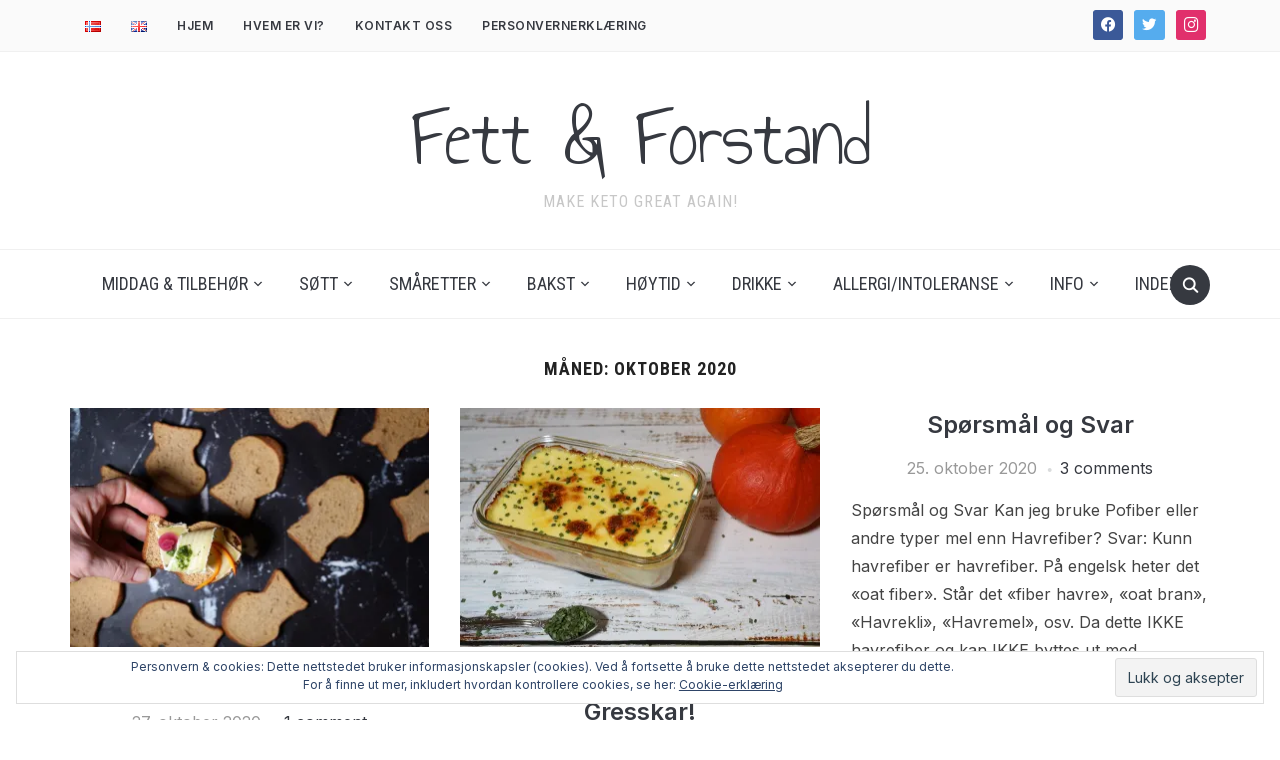

--- FILE ---
content_type: text/html; charset=UTF-8
request_url: https://fettogforstand.no/2020/10/
body_size: 31902
content:
<!DOCTYPE html>
<html lang="nb-NO">
<head>
    <meta charset="UTF-8">
    <meta name="viewport" content="width=device-width, initial-scale=1.0">
    <link rel="profile" href="http://gmpg.org/xfn/11">
    <link rel="pingback" href="https://fettogforstand.no/xmlrpc.php">
    <link rel="preload" as="font" href="https://fettogforstand.no/wp-content/themes/foodica/fonts/foodica.ttf" type="font/ttf" crossorigin>

    <script type="text/javascript">
/* <![CDATA[ */
window.JetpackScriptData = {"site":{"icon":"https://i0.wp.com/fettogforstand.no/wp-content/uploads/2021/01/cropped-b47ab3bfecd623ff631389ee27122ec1.png?fit=512%2C512\u0026ssl=1\u0026w=64","title":"Fett \u0026amp; Forstand","host":"unknown","is_wpcom_platform":false}};
/* ]]> */
</script>
<meta name='robots' content='noindex, follow' />
	<style>img:is([sizes="auto" i], [sizes^="auto," i]) { contain-intrinsic-size: 3000px 1500px }</style>
	<!-- Jetpack Site Verification Tags -->
<meta name="google-site-verification" content="WvaLAOUnmE0dczekXiiqP0ihlPxGtV7moAA-xAZmko4" />

	<!-- This site is optimized with the Yoast SEO Premium plugin v23.9 (Yoast SEO v25.4) - https://yoast.com/wordpress/plugins/seo/ -->
	<title>oktober 2020 - Fett &amp; Forstand</title>
	<meta property="og:locale" content="nb_NO" />
	<meta property="og:type" content="website" />
	<meta property="og:title" content="oktober 2020" />
	<meta property="og:url" content="https://fettogforstand.no/2020/10/" />
	<meta property="og:site_name" content="Fett &amp; Forstand" />
	<meta name="twitter:card" content="summary_large_image" />
	<meta name="twitter:site" content="@fett_og_forstand" />
	<script type="application/ld+json" class="yoast-schema-graph">{"@context":"https://schema.org","@graph":[{"@type":"CollectionPage","@id":null,"url":"https://fettogforstand.no/2020/10/","name":"oktober 2020 - Fett &amp; Forstand","isPartOf":{"@id":"https://fettogforstand.no/#website"},"primaryImageOfPage":{"@id":"https://fettogforstand.no/2020/10/#primaryimage"},"image":{"@id":"https://fettogforstand.no/2020/10/#primaryimage"},"thumbnailUrl":"https://i0.wp.com/fettogforstand.no/wp-content/uploads/2020/10/HJ4A3616-scaled.jpg?fit=2560%2C1707&ssl=1","breadcrumb":{"@id":"https://fettogforstand.no/2020/10/#breadcrumb"},"inLanguage":"nb-NO"},{"@type":"ImageObject","inLanguage":"nb-NO","@id":"https://fettogforstand.no/2020/10/#primaryimage","url":"https://i0.wp.com/fettogforstand.no/wp-content/uploads/2020/10/HJ4A3616-scaled.jpg?fit=2560%2C1707&ssl=1","contentUrl":"https://i0.wp.com/fettogforstand.no/wp-content/uploads/2020/10/HJ4A3616-scaled.jpg?fit=2560%2C1707&ssl=1","width":2560,"height":1707,"caption":"Keto Minitoast! (Melba Toast)"},{"@type":"BreadcrumbList","@id":"https://fettogforstand.no/2020/10/#breadcrumb","itemListElement":[{"@type":"ListItem","position":1,"name":"Home","item":"https://fettogforstand.no/"},{"@type":"ListItem","position":2,"name":"Archives for oktober 2020"}]},{"@type":"WebSite","@id":"https://fettogforstand.no/#website","url":"https://fettogforstand.no/","name":"Fett &amp; Forstand","description":"Make keto great again!","publisher":{"@id":"https://fettogforstand.no/#organization"},"potentialAction":[{"@type":"SearchAction","target":{"@type":"EntryPoint","urlTemplate":"https://fettogforstand.no/?s={search_term_string}"},"query-input":{"@type":"PropertyValueSpecification","valueRequired":true,"valueName":"search_term_string"}}],"inLanguage":"nb-NO"},{"@type":"Organization","@id":"https://fettogforstand.no/#organization","name":"Fett & Forstand","url":"https://fettogforstand.no/","logo":{"@type":"ImageObject","inLanguage":"nb-NO","@id":"https://fettogforstand.no/#/schema/logo/image/","url":"https://i2.wp.com/fettogforstand.no/wp-content/uploads/2019/01/food-thinking.jpg?fit=480%2C480&ssl=1","contentUrl":"https://i2.wp.com/fettogforstand.no/wp-content/uploads/2019/01/food-thinking.jpg?fit=480%2C480&ssl=1","width":480,"height":480,"caption":"Fett & Forstand"},"image":{"@id":"https://fettogforstand.no/#/schema/logo/image/"},"sameAs":["https://www.facebook.com/groups/1143787349091588/","https://x.com/fett_og_forstand","https://www.instagram.com/fett_og_forstand/","https://www.youtube.com/channel/UCGx7RBCrmq3nB6Y1Bg6YTJg"]}]}</script>
	<!-- / Yoast SEO Premium plugin. -->


<link rel='dns-prefetch' href='//assets.pinterest.com' />
<link rel='dns-prefetch' href='//secure.gravatar.com' />
<link rel='dns-prefetch' href='//www.googletagmanager.com' />
<link rel='dns-prefetch' href='//stats.wp.com' />
<link rel='dns-prefetch' href='//fonts.googleapis.com' />
<link rel='dns-prefetch' href='//v0.wordpress.com' />
<link rel='dns-prefetch' href='//jetpack.wordpress.com' />
<link rel='dns-prefetch' href='//s0.wp.com' />
<link rel='dns-prefetch' href='//public-api.wordpress.com' />
<link rel='dns-prefetch' href='//0.gravatar.com' />
<link rel='dns-prefetch' href='//1.gravatar.com' />
<link rel='dns-prefetch' href='//2.gravatar.com' />
<link rel='dns-prefetch' href='//widgets.wp.com' />
<link rel='dns-prefetch' href='//pagead2.googlesyndication.com' />
<link rel='preconnect' href='//c0.wp.com' />
<link rel='preconnect' href='//i0.wp.com' />
<link rel="alternate" type="application/rss+xml" title="Fett &amp; Forstand &raquo; strøm" href="https://fettogforstand.no/feed/" />
<link rel="alternate" type="application/rss+xml" title="Fett &amp; Forstand &raquo; kommentarstrøm" href="https://fettogforstand.no/comments/feed/" />
		<!-- This site uses the Google Analytics by MonsterInsights plugin v9.6.1 - Using Analytics tracking - https://www.monsterinsights.com/ -->
							<script src="//www.googletagmanager.com/gtag/js?id=G-CTPG16WCY4"  data-cfasync="false" data-wpfc-render="false" type="text/javascript" async></script>
			<script data-cfasync="false" data-wpfc-render="false" type="text/javascript">
				var mi_version = '9.6.1';
				var mi_track_user = true;
				var mi_no_track_reason = '';
								var MonsterInsightsDefaultLocations = {"page_location":"https:\/\/fettogforstand.no\/2020\/10\/"};
								if ( typeof MonsterInsightsPrivacyGuardFilter === 'function' ) {
					var MonsterInsightsLocations = (typeof MonsterInsightsExcludeQuery === 'object') ? MonsterInsightsPrivacyGuardFilter( MonsterInsightsExcludeQuery ) : MonsterInsightsPrivacyGuardFilter( MonsterInsightsDefaultLocations );
				} else {
					var MonsterInsightsLocations = (typeof MonsterInsightsExcludeQuery === 'object') ? MonsterInsightsExcludeQuery : MonsterInsightsDefaultLocations;
				}

								var disableStrs = [
										'ga-disable-G-CTPG16WCY4',
									];

				/* Function to detect opted out users */
				function __gtagTrackerIsOptedOut() {
					for (var index = 0; index < disableStrs.length; index++) {
						if (document.cookie.indexOf(disableStrs[index] + '=true') > -1) {
							return true;
						}
					}

					return false;
				}

				/* Disable tracking if the opt-out cookie exists. */
				if (__gtagTrackerIsOptedOut()) {
					for (var index = 0; index < disableStrs.length; index++) {
						window[disableStrs[index]] = true;
					}
				}

				/* Opt-out function */
				function __gtagTrackerOptout() {
					for (var index = 0; index < disableStrs.length; index++) {
						document.cookie = disableStrs[index] + '=true; expires=Thu, 31 Dec 2099 23:59:59 UTC; path=/';
						window[disableStrs[index]] = true;
					}
				}

				if ('undefined' === typeof gaOptout) {
					function gaOptout() {
						__gtagTrackerOptout();
					}
				}
								window.dataLayer = window.dataLayer || [];

				window.MonsterInsightsDualTracker = {
					helpers: {},
					trackers: {},
				};
				if (mi_track_user) {
					function __gtagDataLayer() {
						dataLayer.push(arguments);
					}

					function __gtagTracker(type, name, parameters) {
						if (!parameters) {
							parameters = {};
						}

						if (parameters.send_to) {
							__gtagDataLayer.apply(null, arguments);
							return;
						}

						if (type === 'event') {
														parameters.send_to = monsterinsights_frontend.v4_id;
							var hookName = name;
							if (typeof parameters['event_category'] !== 'undefined') {
								hookName = parameters['event_category'] + ':' + name;
							}

							if (typeof MonsterInsightsDualTracker.trackers[hookName] !== 'undefined') {
								MonsterInsightsDualTracker.trackers[hookName](parameters);
							} else {
								__gtagDataLayer('event', name, parameters);
							}
							
						} else {
							__gtagDataLayer.apply(null, arguments);
						}
					}

					__gtagTracker('js', new Date());
					__gtagTracker('set', {
						'developer_id.dZGIzZG': true,
											});
					if ( MonsterInsightsLocations.page_location ) {
						__gtagTracker('set', MonsterInsightsLocations);
					}
										__gtagTracker('config', 'G-CTPG16WCY4', {"forceSSL":"true","link_attribution":"true"} );
															window.gtag = __gtagTracker;										(function () {
						/* https://developers.google.com/analytics/devguides/collection/analyticsjs/ */
						/* ga and __gaTracker compatibility shim. */
						var noopfn = function () {
							return null;
						};
						var newtracker = function () {
							return new Tracker();
						};
						var Tracker = function () {
							return null;
						};
						var p = Tracker.prototype;
						p.get = noopfn;
						p.set = noopfn;
						p.send = function () {
							var args = Array.prototype.slice.call(arguments);
							args.unshift('send');
							__gaTracker.apply(null, args);
						};
						var __gaTracker = function () {
							var len = arguments.length;
							if (len === 0) {
								return;
							}
							var f = arguments[len - 1];
							if (typeof f !== 'object' || f === null || typeof f.hitCallback !== 'function') {
								if ('send' === arguments[0]) {
									var hitConverted, hitObject = false, action;
									if ('event' === arguments[1]) {
										if ('undefined' !== typeof arguments[3]) {
											hitObject = {
												'eventAction': arguments[3],
												'eventCategory': arguments[2],
												'eventLabel': arguments[4],
												'value': arguments[5] ? arguments[5] : 1,
											}
										}
									}
									if ('pageview' === arguments[1]) {
										if ('undefined' !== typeof arguments[2]) {
											hitObject = {
												'eventAction': 'page_view',
												'page_path': arguments[2],
											}
										}
									}
									if (typeof arguments[2] === 'object') {
										hitObject = arguments[2];
									}
									if (typeof arguments[5] === 'object') {
										Object.assign(hitObject, arguments[5]);
									}
									if ('undefined' !== typeof arguments[1].hitType) {
										hitObject = arguments[1];
										if ('pageview' === hitObject.hitType) {
											hitObject.eventAction = 'page_view';
										}
									}
									if (hitObject) {
										action = 'timing' === arguments[1].hitType ? 'timing_complete' : hitObject.eventAction;
										hitConverted = mapArgs(hitObject);
										__gtagTracker('event', action, hitConverted);
									}
								}
								return;
							}

							function mapArgs(args) {
								var arg, hit = {};
								var gaMap = {
									'eventCategory': 'event_category',
									'eventAction': 'event_action',
									'eventLabel': 'event_label',
									'eventValue': 'event_value',
									'nonInteraction': 'non_interaction',
									'timingCategory': 'event_category',
									'timingVar': 'name',
									'timingValue': 'value',
									'timingLabel': 'event_label',
									'page': 'page_path',
									'location': 'page_location',
									'title': 'page_title',
									'referrer' : 'page_referrer',
								};
								for (arg in args) {
																		if (!(!args.hasOwnProperty(arg) || !gaMap.hasOwnProperty(arg))) {
										hit[gaMap[arg]] = args[arg];
									} else {
										hit[arg] = args[arg];
									}
								}
								return hit;
							}

							try {
								f.hitCallback();
							} catch (ex) {
							}
						};
						__gaTracker.create = newtracker;
						__gaTracker.getByName = newtracker;
						__gaTracker.getAll = function () {
							return [];
						};
						__gaTracker.remove = noopfn;
						__gaTracker.loaded = true;
						window['__gaTracker'] = __gaTracker;
					})();
									} else {
										console.log("");
					(function () {
						function __gtagTracker() {
							return null;
						}

						window['__gtagTracker'] = __gtagTracker;
						window['gtag'] = __gtagTracker;
					})();
									}
			</script>
				<!-- / Google Analytics by MonsterInsights -->
		<script type="text/javascript">
/* <![CDATA[ */
window._wpemojiSettings = {"baseUrl":"https:\/\/s.w.org\/images\/core\/emoji\/15.1.0\/72x72\/","ext":".png","svgUrl":"https:\/\/s.w.org\/images\/core\/emoji\/15.1.0\/svg\/","svgExt":".svg","source":{"concatemoji":"https:\/\/fettogforstand.no\/wp-includes\/js\/wp-emoji-release.min.js?ver=6.8.1"}};
/*! This file is auto-generated */
!function(i,n){var o,s,e;function c(e){try{var t={supportTests:e,timestamp:(new Date).valueOf()};sessionStorage.setItem(o,JSON.stringify(t))}catch(e){}}function p(e,t,n){e.clearRect(0,0,e.canvas.width,e.canvas.height),e.fillText(t,0,0);var t=new Uint32Array(e.getImageData(0,0,e.canvas.width,e.canvas.height).data),r=(e.clearRect(0,0,e.canvas.width,e.canvas.height),e.fillText(n,0,0),new Uint32Array(e.getImageData(0,0,e.canvas.width,e.canvas.height).data));return t.every(function(e,t){return e===r[t]})}function u(e,t,n){switch(t){case"flag":return n(e,"\ud83c\udff3\ufe0f\u200d\u26a7\ufe0f","\ud83c\udff3\ufe0f\u200b\u26a7\ufe0f")?!1:!n(e,"\ud83c\uddfa\ud83c\uddf3","\ud83c\uddfa\u200b\ud83c\uddf3")&&!n(e,"\ud83c\udff4\udb40\udc67\udb40\udc62\udb40\udc65\udb40\udc6e\udb40\udc67\udb40\udc7f","\ud83c\udff4\u200b\udb40\udc67\u200b\udb40\udc62\u200b\udb40\udc65\u200b\udb40\udc6e\u200b\udb40\udc67\u200b\udb40\udc7f");case"emoji":return!n(e,"\ud83d\udc26\u200d\ud83d\udd25","\ud83d\udc26\u200b\ud83d\udd25")}return!1}function f(e,t,n){var r="undefined"!=typeof WorkerGlobalScope&&self instanceof WorkerGlobalScope?new OffscreenCanvas(300,150):i.createElement("canvas"),a=r.getContext("2d",{willReadFrequently:!0}),o=(a.textBaseline="top",a.font="600 32px Arial",{});return e.forEach(function(e){o[e]=t(a,e,n)}),o}function t(e){var t=i.createElement("script");t.src=e,t.defer=!0,i.head.appendChild(t)}"undefined"!=typeof Promise&&(o="wpEmojiSettingsSupports",s=["flag","emoji"],n.supports={everything:!0,everythingExceptFlag:!0},e=new Promise(function(e){i.addEventListener("DOMContentLoaded",e,{once:!0})}),new Promise(function(t){var n=function(){try{var e=JSON.parse(sessionStorage.getItem(o));if("object"==typeof e&&"number"==typeof e.timestamp&&(new Date).valueOf()<e.timestamp+604800&&"object"==typeof e.supportTests)return e.supportTests}catch(e){}return null}();if(!n){if("undefined"!=typeof Worker&&"undefined"!=typeof OffscreenCanvas&&"undefined"!=typeof URL&&URL.createObjectURL&&"undefined"!=typeof Blob)try{var e="postMessage("+f.toString()+"("+[JSON.stringify(s),u.toString(),p.toString()].join(",")+"));",r=new Blob([e],{type:"text/javascript"}),a=new Worker(URL.createObjectURL(r),{name:"wpTestEmojiSupports"});return void(a.onmessage=function(e){c(n=e.data),a.terminate(),t(n)})}catch(e){}c(n=f(s,u,p))}t(n)}).then(function(e){for(var t in e)n.supports[t]=e[t],n.supports.everything=n.supports.everything&&n.supports[t],"flag"!==t&&(n.supports.everythingExceptFlag=n.supports.everythingExceptFlag&&n.supports[t]);n.supports.everythingExceptFlag=n.supports.everythingExceptFlag&&!n.supports.flag,n.DOMReady=!1,n.readyCallback=function(){n.DOMReady=!0}}).then(function(){return e}).then(function(){var e;n.supports.everything||(n.readyCallback(),(e=n.source||{}).concatemoji?t(e.concatemoji):e.wpemoji&&e.twemoji&&(t(e.twemoji),t(e.wpemoji)))}))}((window,document),window._wpemojiSettings);
/* ]]> */
</script>
<link rel='stylesheet' id='the-neverending-homepage-css' href='https://c0.wp.com/p/jetpack/14.8/modules/infinite-scroll/infinity.css' type='text/css' media='all' />
<style id='wp-emoji-styles-inline-css' type='text/css'>

	img.wp-smiley, img.emoji {
		display: inline !important;
		border: none !important;
		box-shadow: none !important;
		height: 1em !important;
		width: 1em !important;
		margin: 0 0.07em !important;
		vertical-align: -0.1em !important;
		background: none !important;
		padding: 0 !important;
	}
</style>
<link rel='stylesheet' id='wp-block-library-css' href='https://c0.wp.com/c/6.8.1/wp-includes/css/dist/block-library/style.min.css' type='text/css' media='all' />
<style id='wp-block-library-theme-inline-css' type='text/css'>
.wp-block-audio :where(figcaption){color:#555;font-size:13px;text-align:center}.is-dark-theme .wp-block-audio :where(figcaption){color:#ffffffa6}.wp-block-audio{margin:0 0 1em}.wp-block-code{border:1px solid #ccc;border-radius:4px;font-family:Menlo,Consolas,monaco,monospace;padding:.8em 1em}.wp-block-embed :where(figcaption){color:#555;font-size:13px;text-align:center}.is-dark-theme .wp-block-embed :where(figcaption){color:#ffffffa6}.wp-block-embed{margin:0 0 1em}.blocks-gallery-caption{color:#555;font-size:13px;text-align:center}.is-dark-theme .blocks-gallery-caption{color:#ffffffa6}:root :where(.wp-block-image figcaption){color:#555;font-size:13px;text-align:center}.is-dark-theme :root :where(.wp-block-image figcaption){color:#ffffffa6}.wp-block-image{margin:0 0 1em}.wp-block-pullquote{border-bottom:4px solid;border-top:4px solid;color:currentColor;margin-bottom:1.75em}.wp-block-pullquote cite,.wp-block-pullquote footer,.wp-block-pullquote__citation{color:currentColor;font-size:.8125em;font-style:normal;text-transform:uppercase}.wp-block-quote{border-left:.25em solid;margin:0 0 1.75em;padding-left:1em}.wp-block-quote cite,.wp-block-quote footer{color:currentColor;font-size:.8125em;font-style:normal;position:relative}.wp-block-quote:where(.has-text-align-right){border-left:none;border-right:.25em solid;padding-left:0;padding-right:1em}.wp-block-quote:where(.has-text-align-center){border:none;padding-left:0}.wp-block-quote.is-large,.wp-block-quote.is-style-large,.wp-block-quote:where(.is-style-plain){border:none}.wp-block-search .wp-block-search__label{font-weight:700}.wp-block-search__button{border:1px solid #ccc;padding:.375em .625em}:where(.wp-block-group.has-background){padding:1.25em 2.375em}.wp-block-separator.has-css-opacity{opacity:.4}.wp-block-separator{border:none;border-bottom:2px solid;margin-left:auto;margin-right:auto}.wp-block-separator.has-alpha-channel-opacity{opacity:1}.wp-block-separator:not(.is-style-wide):not(.is-style-dots){width:100px}.wp-block-separator.has-background:not(.is-style-dots){border-bottom:none;height:1px}.wp-block-separator.has-background:not(.is-style-wide):not(.is-style-dots){height:2px}.wp-block-table{margin:0 0 1em}.wp-block-table td,.wp-block-table th{word-break:normal}.wp-block-table :where(figcaption){color:#555;font-size:13px;text-align:center}.is-dark-theme .wp-block-table :where(figcaption){color:#ffffffa6}.wp-block-video :where(figcaption){color:#555;font-size:13px;text-align:center}.is-dark-theme .wp-block-video :where(figcaption){color:#ffffffa6}.wp-block-video{margin:0 0 1em}:root :where(.wp-block-template-part.has-background){margin-bottom:0;margin-top:0;padding:1.25em 2.375em}
</style>
<link rel='stylesheet' id='swiper-css-css' href='https://fettogforstand.no/wp-content/plugins/instagram-widget-by-wpzoom/dist/styles/library/swiper.css?ver=7.4.1' type='text/css' media='all' />
<link rel='stylesheet' id='dashicons-css' href='https://c0.wp.com/c/6.8.1/wp-includes/css/dashicons.min.css' type='text/css' media='all' />
<link rel='stylesheet' id='magnific-popup-css' href='https://fettogforstand.no/wp-content/plugins/instagram-widget-by-wpzoom/dist/styles/library/magnific-popup.css?ver=2.2.8' type='text/css' media='all' />
<link rel='stylesheet' id='wpz-insta_block-frontend-style-css' href='https://fettogforstand.no/wp-content/plugins/instagram-widget-by-wpzoom/dist/styles/frontend/index.css?ver=css-08583cdecf4e' type='text/css' media='all' />
<style id='classic-theme-styles-inline-css' type='text/css'>
/*! This file is auto-generated */
.wp-block-button__link{color:#fff;background-color:#32373c;border-radius:9999px;box-shadow:none;text-decoration:none;padding:calc(.667em + 2px) calc(1.333em + 2px);font-size:1.125em}.wp-block-file__button{background:#32373c;color:#fff;text-decoration:none}
</style>
<link rel='stylesheet' id='wpzoom-social-icons-block-style-css' href='https://fettogforstand.no/wp-content/plugins/social-icons-widget-by-wpzoom/block/dist/style-wpzoom-social-icons.css?ver=4.3.4' type='text/css' media='all' />
<link rel='stylesheet' id='mediaelement-css' href='https://c0.wp.com/c/6.8.1/wp-includes/js/mediaelement/mediaelementplayer-legacy.min.css' type='text/css' media='all' />
<link rel='stylesheet' id='wp-mediaelement-css' href='https://c0.wp.com/c/6.8.1/wp-includes/js/mediaelement/wp-mediaelement.min.css' type='text/css' media='all' />
<style id='jetpack-sharing-buttons-style-inline-css' type='text/css'>
.jetpack-sharing-buttons__services-list{display:flex;flex-direction:row;flex-wrap:wrap;gap:0;list-style-type:none;margin:5px;padding:0}.jetpack-sharing-buttons__services-list.has-small-icon-size{font-size:12px}.jetpack-sharing-buttons__services-list.has-normal-icon-size{font-size:16px}.jetpack-sharing-buttons__services-list.has-large-icon-size{font-size:24px}.jetpack-sharing-buttons__services-list.has-huge-icon-size{font-size:36px}@media print{.jetpack-sharing-buttons__services-list{display:none!important}}.editor-styles-wrapper .wp-block-jetpack-sharing-buttons{gap:0;padding-inline-start:0}ul.jetpack-sharing-buttons__services-list.has-background{padding:1.25em 2.375em}
</style>
<link rel='stylesheet' id='wpzoom-rcb-block-style-css-css' href='https://fettogforstand.no/wp-content/plugins/recipe-card-blocks-by-wpzoom/dist/blocks.style.build.css?ver=3.4.2' type='text/css' media='all' />
<link rel='stylesheet' id='wpzoom-rcb-block-icon-fonts-css-css' href='https://fettogforstand.no/wp-content/plugins/recipe-card-blocks-by-wpzoom/dist/assets/css/icon-fonts.build.css?ver=3.4.2' type='text/css' media='all' />
<style id='global-styles-inline-css' type='text/css'>
:root{--wp--preset--aspect-ratio--square: 1;--wp--preset--aspect-ratio--4-3: 4/3;--wp--preset--aspect-ratio--3-4: 3/4;--wp--preset--aspect-ratio--3-2: 3/2;--wp--preset--aspect-ratio--2-3: 2/3;--wp--preset--aspect-ratio--16-9: 16/9;--wp--preset--aspect-ratio--9-16: 9/16;--wp--preset--color--black: #000000;--wp--preset--color--cyan-bluish-gray: #abb8c3;--wp--preset--color--white: #ffffff;--wp--preset--color--pale-pink: #f78da7;--wp--preset--color--vivid-red: #cf2e2e;--wp--preset--color--luminous-vivid-orange: #ff6900;--wp--preset--color--luminous-vivid-amber: #fcb900;--wp--preset--color--light-green-cyan: #7bdcb5;--wp--preset--color--vivid-green-cyan: #00d084;--wp--preset--color--pale-cyan-blue: #8ed1fc;--wp--preset--color--vivid-cyan-blue: #0693e3;--wp--preset--color--vivid-purple: #9b51e0;--wp--preset--gradient--vivid-cyan-blue-to-vivid-purple: linear-gradient(135deg,rgba(6,147,227,1) 0%,rgb(155,81,224) 100%);--wp--preset--gradient--light-green-cyan-to-vivid-green-cyan: linear-gradient(135deg,rgb(122,220,180) 0%,rgb(0,208,130) 100%);--wp--preset--gradient--luminous-vivid-amber-to-luminous-vivid-orange: linear-gradient(135deg,rgba(252,185,0,1) 0%,rgba(255,105,0,1) 100%);--wp--preset--gradient--luminous-vivid-orange-to-vivid-red: linear-gradient(135deg,rgba(255,105,0,1) 0%,rgb(207,46,46) 100%);--wp--preset--gradient--very-light-gray-to-cyan-bluish-gray: linear-gradient(135deg,rgb(238,238,238) 0%,rgb(169,184,195) 100%);--wp--preset--gradient--cool-to-warm-spectrum: linear-gradient(135deg,rgb(74,234,220) 0%,rgb(151,120,209) 20%,rgb(207,42,186) 40%,rgb(238,44,130) 60%,rgb(251,105,98) 80%,rgb(254,248,76) 100%);--wp--preset--gradient--blush-light-purple: linear-gradient(135deg,rgb(255,206,236) 0%,rgb(152,150,240) 100%);--wp--preset--gradient--blush-bordeaux: linear-gradient(135deg,rgb(254,205,165) 0%,rgb(254,45,45) 50%,rgb(107,0,62) 100%);--wp--preset--gradient--luminous-dusk: linear-gradient(135deg,rgb(255,203,112) 0%,rgb(199,81,192) 50%,rgb(65,88,208) 100%);--wp--preset--gradient--pale-ocean: linear-gradient(135deg,rgb(255,245,203) 0%,rgb(182,227,212) 50%,rgb(51,167,181) 100%);--wp--preset--gradient--electric-grass: linear-gradient(135deg,rgb(202,248,128) 0%,rgb(113,206,126) 100%);--wp--preset--gradient--midnight: linear-gradient(135deg,rgb(2,3,129) 0%,rgb(40,116,252) 100%);--wp--preset--font-size--small: 13px;--wp--preset--font-size--medium: 20px;--wp--preset--font-size--large: 36px;--wp--preset--font-size--x-large: 42px;--wp--preset--spacing--20: 0.44rem;--wp--preset--spacing--30: 0.67rem;--wp--preset--spacing--40: 1rem;--wp--preset--spacing--50: 1.5rem;--wp--preset--spacing--60: 2.25rem;--wp--preset--spacing--70: 3.38rem;--wp--preset--spacing--80: 5.06rem;--wp--preset--shadow--natural: 6px 6px 9px rgba(0, 0, 0, 0.2);--wp--preset--shadow--deep: 12px 12px 50px rgba(0, 0, 0, 0.4);--wp--preset--shadow--sharp: 6px 6px 0px rgba(0, 0, 0, 0.2);--wp--preset--shadow--outlined: 6px 6px 0px -3px rgba(255, 255, 255, 1), 6px 6px rgba(0, 0, 0, 1);--wp--preset--shadow--crisp: 6px 6px 0px rgba(0, 0, 0, 1);}:where(.is-layout-flex){gap: 0.5em;}:where(.is-layout-grid){gap: 0.5em;}body .is-layout-flex{display: flex;}.is-layout-flex{flex-wrap: wrap;align-items: center;}.is-layout-flex > :is(*, div){margin: 0;}body .is-layout-grid{display: grid;}.is-layout-grid > :is(*, div){margin: 0;}:where(.wp-block-columns.is-layout-flex){gap: 2em;}:where(.wp-block-columns.is-layout-grid){gap: 2em;}:where(.wp-block-post-template.is-layout-flex){gap: 1.25em;}:where(.wp-block-post-template.is-layout-grid){gap: 1.25em;}.has-black-color{color: var(--wp--preset--color--black) !important;}.has-cyan-bluish-gray-color{color: var(--wp--preset--color--cyan-bluish-gray) !important;}.has-white-color{color: var(--wp--preset--color--white) !important;}.has-pale-pink-color{color: var(--wp--preset--color--pale-pink) !important;}.has-vivid-red-color{color: var(--wp--preset--color--vivid-red) !important;}.has-luminous-vivid-orange-color{color: var(--wp--preset--color--luminous-vivid-orange) !important;}.has-luminous-vivid-amber-color{color: var(--wp--preset--color--luminous-vivid-amber) !important;}.has-light-green-cyan-color{color: var(--wp--preset--color--light-green-cyan) !important;}.has-vivid-green-cyan-color{color: var(--wp--preset--color--vivid-green-cyan) !important;}.has-pale-cyan-blue-color{color: var(--wp--preset--color--pale-cyan-blue) !important;}.has-vivid-cyan-blue-color{color: var(--wp--preset--color--vivid-cyan-blue) !important;}.has-vivid-purple-color{color: var(--wp--preset--color--vivid-purple) !important;}.has-black-background-color{background-color: var(--wp--preset--color--black) !important;}.has-cyan-bluish-gray-background-color{background-color: var(--wp--preset--color--cyan-bluish-gray) !important;}.has-white-background-color{background-color: var(--wp--preset--color--white) !important;}.has-pale-pink-background-color{background-color: var(--wp--preset--color--pale-pink) !important;}.has-vivid-red-background-color{background-color: var(--wp--preset--color--vivid-red) !important;}.has-luminous-vivid-orange-background-color{background-color: var(--wp--preset--color--luminous-vivid-orange) !important;}.has-luminous-vivid-amber-background-color{background-color: var(--wp--preset--color--luminous-vivid-amber) !important;}.has-light-green-cyan-background-color{background-color: var(--wp--preset--color--light-green-cyan) !important;}.has-vivid-green-cyan-background-color{background-color: var(--wp--preset--color--vivid-green-cyan) !important;}.has-pale-cyan-blue-background-color{background-color: var(--wp--preset--color--pale-cyan-blue) !important;}.has-vivid-cyan-blue-background-color{background-color: var(--wp--preset--color--vivid-cyan-blue) !important;}.has-vivid-purple-background-color{background-color: var(--wp--preset--color--vivid-purple) !important;}.has-black-border-color{border-color: var(--wp--preset--color--black) !important;}.has-cyan-bluish-gray-border-color{border-color: var(--wp--preset--color--cyan-bluish-gray) !important;}.has-white-border-color{border-color: var(--wp--preset--color--white) !important;}.has-pale-pink-border-color{border-color: var(--wp--preset--color--pale-pink) !important;}.has-vivid-red-border-color{border-color: var(--wp--preset--color--vivid-red) !important;}.has-luminous-vivid-orange-border-color{border-color: var(--wp--preset--color--luminous-vivid-orange) !important;}.has-luminous-vivid-amber-border-color{border-color: var(--wp--preset--color--luminous-vivid-amber) !important;}.has-light-green-cyan-border-color{border-color: var(--wp--preset--color--light-green-cyan) !important;}.has-vivid-green-cyan-border-color{border-color: var(--wp--preset--color--vivid-green-cyan) !important;}.has-pale-cyan-blue-border-color{border-color: var(--wp--preset--color--pale-cyan-blue) !important;}.has-vivid-cyan-blue-border-color{border-color: var(--wp--preset--color--vivid-cyan-blue) !important;}.has-vivid-purple-border-color{border-color: var(--wp--preset--color--vivid-purple) !important;}.has-vivid-cyan-blue-to-vivid-purple-gradient-background{background: var(--wp--preset--gradient--vivid-cyan-blue-to-vivid-purple) !important;}.has-light-green-cyan-to-vivid-green-cyan-gradient-background{background: var(--wp--preset--gradient--light-green-cyan-to-vivid-green-cyan) !important;}.has-luminous-vivid-amber-to-luminous-vivid-orange-gradient-background{background: var(--wp--preset--gradient--luminous-vivid-amber-to-luminous-vivid-orange) !important;}.has-luminous-vivid-orange-to-vivid-red-gradient-background{background: var(--wp--preset--gradient--luminous-vivid-orange-to-vivid-red) !important;}.has-very-light-gray-to-cyan-bluish-gray-gradient-background{background: var(--wp--preset--gradient--very-light-gray-to-cyan-bluish-gray) !important;}.has-cool-to-warm-spectrum-gradient-background{background: var(--wp--preset--gradient--cool-to-warm-spectrum) !important;}.has-blush-light-purple-gradient-background{background: var(--wp--preset--gradient--blush-light-purple) !important;}.has-blush-bordeaux-gradient-background{background: var(--wp--preset--gradient--blush-bordeaux) !important;}.has-luminous-dusk-gradient-background{background: var(--wp--preset--gradient--luminous-dusk) !important;}.has-pale-ocean-gradient-background{background: var(--wp--preset--gradient--pale-ocean) !important;}.has-electric-grass-gradient-background{background: var(--wp--preset--gradient--electric-grass) !important;}.has-midnight-gradient-background{background: var(--wp--preset--gradient--midnight) !important;}.has-small-font-size{font-size: var(--wp--preset--font-size--small) !important;}.has-medium-font-size{font-size: var(--wp--preset--font-size--medium) !important;}.has-large-font-size{font-size: var(--wp--preset--font-size--large) !important;}.has-x-large-font-size{font-size: var(--wp--preset--font-size--x-large) !important;}
:where(.wp-block-post-template.is-layout-flex){gap: 1.25em;}:where(.wp-block-post-template.is-layout-grid){gap: 1.25em;}
:where(.wp-block-columns.is-layout-flex){gap: 2em;}:where(.wp-block-columns.is-layout-grid){gap: 2em;}
:root :where(.wp-block-pullquote){font-size: 1.5em;line-height: 1.6;}
</style>
<link rel='stylesheet' id='trp-language-switcher-style-css' href='https://fettogforstand.no/wp-content/plugins/translatepress-multilingual/assets/css/trp-language-switcher.css?ver=2.9.0' type='text/css' media='all' />
<link rel='stylesheet' id='foodica-google-fonts-css' href='https://fonts.googleapis.com/css?family=Inter%3Aregular%2C500%2C600%2C700%2C700i%2Citalic%7CAnnie+Use+Your+Telescope%7CRoboto+Condensed%3Aregular%2C700&#038;subset=latin&#038;display=swap&#038;ver=6.8.1' type='text/css' media='all' />
<link rel='stylesheet' id='foodica-style-css' href='https://fettogforstand.no/wp-content/themes/foodica/style.css?ver=3.0.6' type='text/css' media='all' />
<link rel='stylesheet' id='media-queries-css' href='https://fettogforstand.no/wp-content/themes/foodica/css/media-queries.css?ver=3.0.6' type='text/css' media='all' />
<link rel='stylesheet' id='foodica-style-color-default-css' href='https://fettogforstand.no/wp-content/themes/foodica/styles/default.css?ver=3.0.6' type='text/css' media='all' />
<link rel='stylesheet' id='jetpack_likes-css' href='https://c0.wp.com/p/jetpack/14.8/modules/likes/style.css' type='text/css' media='all' />
<link rel='stylesheet' id='wpzoom-social-icons-socicon-css' href='https://fettogforstand.no/wp-content/plugins/social-icons-widget-by-wpzoom/assets/css/wpzoom-socicon.css?ver=1733075322' type='text/css' media='all' />
<link rel='stylesheet' id='wpzoom-social-icons-genericons-css' href='https://fettogforstand.no/wp-content/plugins/social-icons-widget-by-wpzoom/assets/css/genericons.css?ver=1733075322' type='text/css' media='all' />
<link rel='stylesheet' id='wpzoom-social-icons-academicons-css' href='https://fettogforstand.no/wp-content/plugins/social-icons-widget-by-wpzoom/assets/css/academicons.min.css?ver=1733075322' type='text/css' media='all' />
<link rel='stylesheet' id='wpzoom-social-icons-font-awesome-3-css' href='https://fettogforstand.no/wp-content/plugins/social-icons-widget-by-wpzoom/assets/css/font-awesome-3.min.css?ver=1733075322' type='text/css' media='all' />
<link rel='stylesheet' id='wpzoom-social-icons-styles-css' href='https://fettogforstand.no/wp-content/plugins/social-icons-widget-by-wpzoom/assets/css/wpzoom-social-icons-styles.css?ver=1733075322' type='text/css' media='all' />
<link rel='stylesheet' id='easyrecipestyle-reset-css' href='https://fettogforstand.no/wp-content/plugins/easyrecipeplus/css/easyrecipe-style-reset-min.css?ver=3.5.3251' type='text/css' media='all' />
<link rel='stylesheet' id='easyrecipebuttonUI-css' href='https://fettogforstand.no/wp-content/plugins/easyrecipeplus/ui/easyrecipe-buttonUI.css?ver=3.5.3251' type='text/css' media='all' />
<link rel='stylesheet' id='easyrecipestyle-css' href='https://fettogforstand.no/wp-content/plugins/easyrecipeplus/styles/style002/style.css?ver=3.5.3251.1.4' type='text/css' media='all' />
<link rel='preload' as='font'  id='wpzoom-social-icons-font-academicons-woff2-css' href='https://fettogforstand.no/wp-content/plugins/social-icons-widget-by-wpzoom/assets/font/academicons.woff2?v=1.9.2'  type='font/woff2' crossorigin />
<link rel='preload' as='font'  id='wpzoom-social-icons-font-fontawesome-3-woff2-css' href='https://fettogforstand.no/wp-content/plugins/social-icons-widget-by-wpzoom/assets/font/fontawesome-webfont.woff2?v=4.7.0'  type='font/woff2' crossorigin />
<link rel='preload' as='font'  id='wpzoom-social-icons-font-genericons-woff-css' href='https://fettogforstand.no/wp-content/plugins/social-icons-widget-by-wpzoom/assets/font/Genericons.woff'  type='font/woff' crossorigin />
<link rel='preload' as='font'  id='wpzoom-social-icons-font-socicon-woff2-css' href='https://fettogforstand.no/wp-content/plugins/social-icons-widget-by-wpzoom/assets/font/socicon.woff2?v=4.3.4'  type='font/woff2' crossorigin />
<link rel='stylesheet' id='sharedaddy-css' href='https://c0.wp.com/p/jetpack/14.8/modules/sharedaddy/sharing.css' type='text/css' media='all' />
<link rel='stylesheet' id='social-logos-css' href='https://c0.wp.com/p/jetpack/14.8/_inc/social-logos/social-logos.min.css' type='text/css' media='all' />
<script type="text/javascript" src="https://fettogforstand.no/wp-content/plugins/google-analytics-for-wordpress/assets/js/frontend-gtag.min.js?ver=9.6.1" id="monsterinsights-frontend-script-js" async="async" data-wp-strategy="async"></script>
<script data-cfasync="false" data-wpfc-render="false" type="text/javascript" id='monsterinsights-frontend-script-js-extra'>/* <![CDATA[ */
var monsterinsights_frontend = {"js_events_tracking":"true","download_extensions":"doc,pdf,ppt,zip,xls,docx,pptx,xlsx","inbound_paths":"[{\"path\":\"\\\/go\\\/\",\"label\":\"affiliate\"},{\"path\":\"\\\/recommend\\\/\",\"label\":\"affiliate\"}]","home_url":"https:\/\/fettogforstand.no","hash_tracking":"false","v4_id":"G-CTPG16WCY4"};/* ]]> */
</script>
<script type="text/javascript" src="https://c0.wp.com/c/6.8.1/wp-includes/js/jquery/jquery.min.js" id="jquery-core-js"></script>
<script type="text/javascript" src="https://c0.wp.com/c/6.8.1/wp-includes/js/jquery/jquery-migrate.min.js" id="jquery-migrate-js"></script>
<script type="text/javascript" src="https://c0.wp.com/c/6.8.1/wp-includes/js/underscore.min.js" id="underscore-js"></script>
<script type="text/javascript" id="wp-util-js-extra">
/* <![CDATA[ */
var _wpUtilSettings = {"ajax":{"url":"\/wp-admin\/admin-ajax.php"}};
/* ]]> */
</script>
<script type="text/javascript" src="https://c0.wp.com/c/6.8.1/wp-includes/js/wp-util.min.js" id="wp-util-js"></script>
<script type="text/javascript" src="https://fettogforstand.no/wp-content/plugins/instagram-widget-by-wpzoom/dist/scripts/library/magnific-popup.js?ver=1752561625" id="magnific-popup-js"></script>
<script type="text/javascript" src="https://fettogforstand.no/wp-content/plugins/instagram-widget-by-wpzoom/dist/scripts/library/swiper.js?ver=7.4.1" id="swiper-js-js"></script>
<script type="text/javascript" src="https://fettogforstand.no/wp-content/plugins/instagram-widget-by-wpzoom/dist/scripts/frontend/block.js?ver=74a049bb282113514b2a" id="wpz-insta_block-frontend-script-js"></script>
<script type="text/javascript" src="https://c0.wp.com/c/6.8.1/wp-includes/js/jquery/ui/core.min.js" id="jquery-ui-core-js"></script>
<script type="text/javascript" src="https://c0.wp.com/c/6.8.1/wp-includes/js/jquery/ui/controlgroup.min.js" id="jquery-ui-controlgroup-js"></script>
<script type="text/javascript" src="https://c0.wp.com/c/6.8.1/wp-includes/js/jquery/ui/checkboxradio.min.js" id="jquery-ui-checkboxradio-js"></script>
<script type="text/javascript" src="https://c0.wp.com/c/6.8.1/wp-includes/js/jquery/ui/button.min.js" id="jquery-ui-button-js"></script>
<script type="text/javascript" src="https://fettogforstand.no/wp-content/plugins/easyrecipeplus/js/easyrecipe-min.js?ver=3.5.3251" id="EasyRecipePlus-js"></script>

<!-- Google tag (gtag.js) snippet added by Site Kit -->

<!-- Google Analytics snippet added by Site Kit -->
<script type="text/javascript" src="https://www.googletagmanager.com/gtag/js?id=GT-PHW3QPF" id="google_gtagjs-js" async></script>
<script type="text/javascript" id="google_gtagjs-js-after">
/* <![CDATA[ */
window.dataLayer = window.dataLayer || [];function gtag(){dataLayer.push(arguments);}
gtag("set","linker",{"domains":["fettogforstand.no"]});
gtag("js", new Date());
gtag("set", "developer_id.dZTNiMT", true);
gtag("config", "GT-PHW3QPF");
/* ]]> */
</script>

<!-- End Google tag (gtag.js) snippet added by Site Kit -->
<link rel="https://api.w.org/" href="https://fettogforstand.no/wp-json/" /><link rel="EditURI" type="application/rsd+xml" title="RSD" href="https://fettogforstand.no/xmlrpc.php?rsd" />
<meta name="generator" content="WordPress 6.8.1" />
<meta name="generator" content="Site Kit by Google 1.157.0" /><link rel="alternate" hreflang="nb-NO" href="https://fettogforstand.no/2020/10/"/>
<link rel="alternate" hreflang="en-GB" href="https://fettogforstand.no/en/2020/10/"/>
<link rel="alternate" hreflang="nb" href="https://fettogforstand.no/2020/10/"/>
<link rel="alternate" hreflang="en" href="https://fettogforstand.no/en/2020/10/"/>
	<style>img#wpstats{display:none}</style>
		<!-- WPZOOM Theme / Framework -->
<meta name="generator" content="Foodica 3.0.6" />
<meta name="generator" content="WPZOOM Framework 1.9.17" />
<script async src="//pagead2.googlesyndication.com/pagead/js/adsbygoogle.js"></script>
<script>
  (adsbygoogle = window.adsbygoogle || []).push({
    google_ad_client: "ca-pub-7823087555319089",
    enable_page_level_ads: true
  });
</script>
<!-- Begin Theme Custom CSS -->
<style type="text/css" id="foodica-custom-css">

@media screen and (min-width: 769px){body{font-size:16px;}.navbar-brand-wpz h1{font-size:85px;}.navbar-brand-wpz .tagline{font-size:16px;}.slides li h3 a{font-size:40px;}.slides .slide_button a{font-size:14px;}.widget h3.title{font-size:18px;}.entry-title{font-size:24px;}.recent-posts .entry-content{font-size:16px;}.recent-posts .post.sticky .entry-title{font-size:36px;}.single h1.entry-title{font-size:38px;}.single .entry-content, .page .entry-content{font-size:16px;}.page h1.entry-title{font-size:44px;}.footer-menu ul li{font-size:16px;}}
@media screen and (max-width: 768px){body{font-size:16px;}.navbar-brand-wpz h1{font-size:60px;}.navbar-brand-wpz .tagline{font-size:16px;}.slides li h3 a{font-size:36px;}.slides .slide_button a{font-size:14px;}.widget h3.title{font-size:18px;}.entry-title{font-size:20px;}.recent-posts .entry-content{font-size:16px;}.recent-posts .post.sticky .entry-title{font-size:26px;}.single h1.entry-title{font-size:34px;}.single .entry-content, .page .entry-content{font-size:16px;}.page h1.entry-title{font-size:34px;}.footer-menu ul li{font-size:16px;}}
@media screen and (max-width: 480px){body{font-size:16px;}.navbar-brand-wpz h1{font-size:36px;}.navbar-brand-wpz .tagline{font-size:14px;}.slides li h3 a{font-size:26px;}.slides .slide_button a{font-size:14px;}.widget h3.title{font-size:18px;}.entry-title{font-size:20px;}.recent-posts .entry-content{font-size:16px;}.recent-posts .post.sticky .entry-title{font-size:26px;}.single h1.entry-title{font-size:28px;}.single .entry-content, .page .entry-content{font-size:16px;}.page h1.entry-title{font-size:28px;}.footer-menu ul li{font-size:16px;}}
</style>
<!-- End Theme Custom CSS -->

<!-- Google AdSense meta tags added by Site Kit -->
<meta name="google-adsense-platform-account" content="ca-host-pub-2644536267352236">
<meta name="google-adsense-platform-domain" content="sitekit.withgoogle.com">
<!-- End Google AdSense meta tags added by Site Kit -->
<meta name="generator" content="Elementor 3.25.10; features: additional_custom_breakpoints, e_optimized_control_loading; settings: css_print_method-external, google_font-enabled, font_display-auto">
			<style>
				.e-con.e-parent:nth-of-type(n+4):not(.e-lazyloaded):not(.e-no-lazyload),
				.e-con.e-parent:nth-of-type(n+4):not(.e-lazyloaded):not(.e-no-lazyload) * {
					background-image: none !important;
				}
				@media screen and (max-height: 1024px) {
					.e-con.e-parent:nth-of-type(n+3):not(.e-lazyloaded):not(.e-no-lazyload),
					.e-con.e-parent:nth-of-type(n+3):not(.e-lazyloaded):not(.e-no-lazyload) * {
						background-image: none !important;
					}
				}
				@media screen and (max-height: 640px) {
					.e-con.e-parent:nth-of-type(n+2):not(.e-lazyloaded):not(.e-no-lazyload),
					.e-con.e-parent:nth-of-type(n+2):not(.e-lazyloaded):not(.e-no-lazyload) * {
						background-image: none !important;
					}
				}
			</style>
			
<!-- Google AdSense snippet added by Site Kit -->
<script type="text/javascript" async="async" src="https://pagead2.googlesyndication.com/pagead/js/adsbygoogle.js?client=ca-pub-7823087555319089&amp;host=ca-host-pub-2644536267352236" crossorigin="anonymous"></script>

<!-- End Google AdSense snippet added by Site Kit -->
<link rel="icon" href="https://i0.wp.com/fettogforstand.no/wp-content/uploads/2021/01/cropped-b47ab3bfecd623ff631389ee27122ec1.png?fit=32%2C32&#038;ssl=1" sizes="32x32" />
<link rel="icon" href="https://i0.wp.com/fettogforstand.no/wp-content/uploads/2021/01/cropped-b47ab3bfecd623ff631389ee27122ec1.png?fit=192%2C192&#038;ssl=1" sizes="192x192" />
<link rel="apple-touch-icon" href="https://i0.wp.com/fettogforstand.no/wp-content/uploads/2021/01/cropped-b47ab3bfecd623ff631389ee27122ec1.png?fit=180%2C180&#038;ssl=1" />
<meta name="msapplication-TileImage" content="https://i0.wp.com/fettogforstand.no/wp-content/uploads/2021/01/cropped-b47ab3bfecd623ff631389ee27122ec1.png?fit=270%2C270&#038;ssl=1" />
<style type="text/css">
</style>
		<style type="text/css" id="wp-custom-css">
			.designed-by {
	display: none;
}

.mailpoet_form .mailpoet_form_widget .mailpoet_checkbox {
    width: unset !important;
}

@media screen and (max-width: 979px) {
	#navbar-top {
    display: block;
	}
	#navbar-top ul {
    width: 100% !important;
    max-width: 100% !important;
    text-align: center;
	}
	.sf-menu > li {
    float: none !important;
    display: inline-block !important;
	}
}		</style>
		</head>
<body class="archive date wp-theme-foodica translatepress-nb_NO elementor-default elementor-kit-3947 er-recipe">

<div class="page-wrap">

    <header class="site-header wpz_header_layout_compact">

        <nav class="top-navbar" role="navigation">

            <div class="inner-wrap">

                <div class="header_social">
                    <div id="zoom-social-icons-widget-4" class="widget zoom-social-icons-widget"><h3 class="title"><span>Follow us</span></h3>
		
<ul class="zoom-social-icons-list zoom-social-icons-list--with-canvas zoom-social-icons-list--rounded zoom-social-icons-list--no-labels">

		
				<li class="zoom-social_icons-list__item">
		<a class="zoom-social_icons-list__link" href="https://facebook.com/groups/1143787349091588" target="_blank" title="Facebook" >
									
						<span class="screen-reader-text">facebook</span>
			
						<span class="zoom-social_icons-list-span social-icon socicon socicon-facebook" data-hover-rule="background-color" data-hover-color="#3b5998" style="background-color : #3b5998" ></span>
			
					</a>
	</li>

	
				<li class="zoom-social_icons-list__item">
		<a class="zoom-social_icons-list__link" href="https://twitter.com/fettogforstand" target="_blank" title="Twitter" >
									
						<span class="screen-reader-text">twitter</span>
			
						<span class="zoom-social_icons-list-span social-icon socicon socicon-twitter" data-hover-rule="background-color" data-hover-color="#55acee" style="background-color : #55acee" ></span>
			
					</a>
	</li>

	
				<li class="zoom-social_icons-list__item">
		<a class="zoom-social_icons-list__link" href="https://www.instagram.com/fett_og_forstand" target="_blank" title="Instagram" >
									
						<span class="screen-reader-text">instagram</span>
			
						<span class="zoom-social_icons-list-span social-icon socicon socicon-instagram" data-hover-rule="background-color" data-hover-color="#E1306C" style="background-color : #E1306C" ></span>
			
					</a>
	</li>

	
</ul>

		</div>
                </div>

                <div id="navbar-top">

                    <div class="menu-topp-meny-container"><ul id="menu-topp-meny" class="navbar-wpz dropdown sf-menu"><li id="menu-item-53-nb" class="lang-item lang-item-10 lang-item-nb current-lang lang-item-first menu-item menu-item-type-custom menu-item-object-custom menu-item-53-nb"><a href="https://fettogforstand.no/2020/10/" hreflang="nb-NO" lang="nb-NO"><img src="[data-uri]" alt="Norsk Bokmål" width="16" height="11" style="width: 16px; height: 11px;" /></a></li>
<li id="menu-item-53-en" class="lang-item lang-item-13 lang-item-en no-translation menu-item menu-item-type-custom menu-item-object-custom menu-item-53-en"><a href="https://fettogforstand.no/en/" hreflang="en-GB" lang="en-GB"><img src="[data-uri]" alt="English" width="16" height="11" style="width: 16px; height: 11px;" /></a></li>
<li id="menu-item-94" class="menu-item menu-item-type-custom menu-item-object-custom menu-item-home menu-item-94"><a href="https://fettogforstand.no/">Hjem</a></li>
<li id="menu-item-16" class="menu-item menu-item-type-post_type menu-item-object-page menu-item-16"><a href="https://fettogforstand.no/om-oss/">Hvem er vi?</a></li>
<li id="menu-item-27" class="menu-item menu-item-type-post_type menu-item-object-page menu-item-27"><a href="https://fettogforstand.no/kontakt-oss/">Kontakt oss</a></li>
<li id="menu-item-18" class="menu-item menu-item-type-post_type menu-item-object-page menu-item-privacy-policy menu-item-18"><a rel="privacy-policy" href="https://fettogforstand.no/personvern/">Personvernerklæring</a></li>
</ul></div>
                </div><!-- #navbar-top -->

            </div><!-- ./inner-wrap -->

        </nav><!-- .navbar -->

        <div class="clear"></div>


        <div class="inner-wrap logo_wrapper_main">

            <div class="navbar-header"><div class="navbar-brand-wpz" ><h1><a href="https://fettogforstand.no" title="Make keto great again!">Fett &amp; Forstand</a></h1><p class="tagline">Make keto great again!</p></div></div>
            
            
                <div id="sb-search" class="sb-search">
                    <form method="get" id="searchform" action="https://fettogforstand.no/">
	<input type="search" class="sb-search-input" placeholder="Enter your keywords..."  name="s" id="s" />
    <input type="submit" id="searchsubmit" class="sb-search-submit" value="Search" />
    <span class="sb-icon-search"></span>
</form>                </div>
            

            
                <div class="navbar-header-compact">
                    
                       <div id="menu-main-slide_compact" class="menu-hovedmeny-container"><ul id="menu-hovedmeny" class="menu"><li id="menu-item-680" class="menu-item menu-item-type-taxonomy menu-item-object-category menu-item-has-children menu-item-680"><a href="https://fettogforstand.no/category/norsk/middagsretter/">Middag &#038; Tilbehør</a>
<ul class="sub-menu">
	<li id="menu-item-792" class="menu-item menu-item-type-taxonomy menu-item-object-category menu-item-792"><a href="https://fettogforstand.no/category/norsk/middagsretter/kjott/">Kjøtt</a></li>
	<li id="menu-item-790" class="menu-item menu-item-type-taxonomy menu-item-object-category menu-item-790"><a href="https://fettogforstand.no/category/norsk/middagsretter/fisk/">Fisk</a></li>
	<li id="menu-item-794" class="menu-item menu-item-type-taxonomy menu-item-object-category menu-item-794"><a href="https://fettogforstand.no/category/norsk/middagsretter/pasta/">Pasta</a></li>
	<li id="menu-item-795" class="menu-item menu-item-type-taxonomy menu-item-object-category menu-item-795"><a href="https://fettogforstand.no/category/norsk/middagsretter/supper/">Supper</a></li>
	<li id="menu-item-793" class="menu-item menu-item-type-taxonomy menu-item-object-category menu-item-793"><a href="https://fettogforstand.no/category/norsk/middagsretter/kosemat/">Kosemat</a></li>
	<li id="menu-item-791" class="menu-item menu-item-type-taxonomy menu-item-object-category menu-item-has-children menu-item-791"><a href="https://fettogforstand.no/category/norsk/middagsretter/internasjonalt/">Internasjonalt</a>
	<ul class="sub-menu">
		<li id="menu-item-3544" class="menu-item menu-item-type-taxonomy menu-item-object-category menu-item-3544"><a href="https://fettogforstand.no/category/meksikansk/">Meksikansk</a></li>
		<li id="menu-item-798" class="menu-item menu-item-type-taxonomy menu-item-object-category menu-item-798"><a href="https://fettogforstand.no/category/norsk/middagsretter/nederlandsk/">Nederlandsk</a></li>
		<li id="menu-item-797" class="menu-item menu-item-type-taxonomy menu-item-object-category menu-item-797"><a href="https://fettogforstand.no/category/norsk/middagsretter/asiatisk/">Asiatisk</a></li>
		<li id="menu-item-796" class="menu-item menu-item-type-taxonomy menu-item-object-category menu-item-796"><a href="https://fettogforstand.no/category/norsk/middagsretter/amerikansk/">Amerikansk</a></li>
	</ul>
</li>
	<li id="menu-item-699" class="menu-item menu-item-type-taxonomy menu-item-object-category menu-item-has-children menu-item-699"><a href="https://fettogforstand.no/category/norsk/tilbehor/">Tilbehør</a>
	<ul class="sub-menu">
		<li id="menu-item-701" class="menu-item menu-item-type-taxonomy menu-item-object-category menu-item-701"><a href="https://fettogforstand.no/category/norsk/tilbehor/alternativ-til-potet/">Alternativ til Potet</a></li>
		<li id="menu-item-700" class="menu-item menu-item-type-taxonomy menu-item-object-category menu-item-700"><a href="https://fettogforstand.no/category/norsk/tilbehor/alternativ-til-pasta/">Alternativ til Pasta</a></li>
		<li id="menu-item-702" class="menu-item menu-item-type-taxonomy menu-item-object-category menu-item-702"><a href="https://fettogforstand.no/category/norsk/tilbehor/alternativ-til-ris/">Alternativ til Ris</a></li>
		<li id="menu-item-705" class="menu-item menu-item-type-taxonomy menu-item-object-category menu-item-705"><a href="https://fettogforstand.no/category/norsk/tilbehor/salat-gronnsaker/">Salat &amp; Grønnsaker</a></li>
		<li id="menu-item-703" class="menu-item menu-item-type-taxonomy menu-item-object-category menu-item-703"><a href="https://fettogforstand.no/category/norsk/tilbehor/dressinger/">Dressinger</a></li>
		<li id="menu-item-714" class="menu-item menu-item-type-taxonomy menu-item-object-category menu-item-714"><a href="https://fettogforstand.no/category/norsk/tilbehor/sauser/">Sauser</a></li>
		<li id="menu-item-704" class="menu-item menu-item-type-taxonomy menu-item-object-category menu-item-704"><a href="https://fettogforstand.no/category/norsk/tilbehor/ovrig-nb/">Øvrig</a></li>
	</ul>
</li>
</ul>
</li>
<li id="menu-item-693" class="menu-item menu-item-type-taxonomy menu-item-object-category menu-item-has-children menu-item-693"><a href="https://fettogforstand.no/category/norsk/sott/">Søtt</a>
<ul class="sub-menu">
	<li id="menu-item-695" class="menu-item menu-item-type-taxonomy menu-item-object-category menu-item-695"><a href="https://fettogforstand.no/category/norsk/sott/desserter/">Desserter</a></li>
	<li id="menu-item-697" class="menu-item menu-item-type-taxonomy menu-item-object-category menu-item-697"><a href="https://fettogforstand.no/category/norsk/sott/kaker/">Kaker</a></li>
	<li id="menu-item-694" class="menu-item menu-item-type-taxonomy menu-item-object-category menu-item-694"><a href="https://fettogforstand.no/category/norsk/sott/cookies-kjeks/">Cookies &#038; Kjeks</a></li>
	<li id="menu-item-696" class="menu-item menu-item-type-taxonomy menu-item-object-category menu-item-696"><a href="https://fettogforstand.no/category/norsk/sott/godteri/">Godteri</a></li>
	<li id="menu-item-1476" class="menu-item menu-item-type-taxonomy menu-item-object-category menu-item-1476"><a href="https://fettogforstand.no/category/norsk/sott/cupcakes/">Cupcakes</a></li>
	<li id="menu-item-698" class="menu-item menu-item-type-taxonomy menu-item-object-category menu-item-698"><a href="https://fettogforstand.no/category/norsk/sott/ovrige/">Øvrige</a></li>
</ul>
</li>
<li id="menu-item-687" class="menu-item menu-item-type-taxonomy menu-item-object-category menu-item-has-children menu-item-687"><a href="https://fettogforstand.no/category/norsk/smaretter-snacks/">Småretter</a>
<ul class="sub-menu">
	<li id="menu-item-3176" class="menu-item menu-item-type-taxonomy menu-item-object-category menu-item-3176"><a href="https://fettogforstand.no/category/norsk/smaretter-snacks/tapas/">Tapas</a></li>
	<li id="menu-item-688" class="menu-item menu-item-type-taxonomy menu-item-object-category menu-item-688"><a href="https://fettogforstand.no/category/norsk/smaretter-snacks/kalde-smaretter/">Kalde Småretter</a></li>
	<li id="menu-item-692" class="menu-item menu-item-type-taxonomy menu-item-object-category menu-item-692"><a href="https://fettogforstand.no/category/norsk/smaretter-snacks/varme-smaretter/">Varme Småretter</a></li>
	<li id="menu-item-689" class="menu-item menu-item-type-taxonomy menu-item-object-category menu-item-689"><a href="https://fettogforstand.no/category/norsk/smaretter-snacks/palegg/">Pålegg</a></li>
	<li id="menu-item-691" class="menu-item menu-item-type-taxonomy menu-item-object-category menu-item-691"><a href="https://fettogforstand.no/category/norsk/smaretter-snacks/snacks/">Snacks</a></li>
</ul>
</li>
<li id="menu-item-674" class="menu-item menu-item-type-taxonomy menu-item-object-category menu-item-has-children menu-item-674"><a href="https://fettogforstand.no/category/norsk/bakst/">Bakst</a>
<ul class="sub-menu">
	<li id="menu-item-675" class="menu-item menu-item-type-taxonomy menu-item-object-category menu-item-675"><a href="https://fettogforstand.no/category/norsk/bakst/brod/">Brød</a></li>
	<li id="menu-item-678" class="menu-item menu-item-type-taxonomy menu-item-object-category menu-item-678"><a href="https://fettogforstand.no/category/norsk/bakst/rundstykker/">Rundstykker</a></li>
	<li id="menu-item-676" class="menu-item menu-item-type-taxonomy menu-item-object-category menu-item-676"><a href="https://fettogforstand.no/category/norsk/bakst/knekkerbrod/">Knekkerbrød</a></li>
	<li id="menu-item-679" class="menu-item menu-item-type-taxonomy menu-item-object-category menu-item-679"><a href="https://fettogforstand.no/category/norsk/bakst/sotbakst/">Søtbakst</a></li>
	<li id="menu-item-677" class="menu-item menu-item-type-taxonomy menu-item-object-category menu-item-677"><a href="https://fettogforstand.no/category/norsk/bakst/ovrig/">Øvrig</a></li>
</ul>
</li>
<li id="menu-item-706" class="menu-item menu-item-type-taxonomy menu-item-object-category menu-item-has-children menu-item-706"><a href="https://fettogforstand.no/category/norsk/hoytid/">Høytid</a>
<ul class="sub-menu">
	<li id="menu-item-707" class="menu-item menu-item-type-taxonomy menu-item-object-category menu-item-707"><a href="https://fettogforstand.no/category/norsk/hoytid/jul/">Jul</a></li>
	<li id="menu-item-708" class="menu-item menu-item-type-taxonomy menu-item-object-category menu-item-708"><a href="https://fettogforstand.no/category/norsk/hoytid/paske/">Påske</a></li>
</ul>
</li>
<li id="menu-item-723" class="menu-item menu-item-type-taxonomy menu-item-object-category menu-item-has-children menu-item-723"><a href="https://fettogforstand.no/category/norsk/drikke/">Drikke</a>
<ul class="sub-menu">
	<li id="menu-item-725" class="menu-item menu-item-type-taxonomy menu-item-object-category menu-item-725"><a href="https://fettogforstand.no/category/norsk/drikke/kalde-drikker/">Kalde drikker</a></li>
	<li id="menu-item-726" class="menu-item menu-item-type-taxonomy menu-item-object-category menu-item-726"><a href="https://fettogforstand.no/category/norsk/drikke/varme-drikker/">Varme drikker</a></li>
	<li id="menu-item-724" class="menu-item menu-item-type-taxonomy menu-item-object-category menu-item-724"><a href="https://fettogforstand.no/category/norsk/drikke/alkoholholdig-drikke/">Alkoholholdig drikke</a></li>
</ul>
</li>
<li id="menu-item-3495" class="menu-item menu-item-type-taxonomy menu-item-object-category menu-item-has-children menu-item-3495"><a href="https://fettogforstand.no/category/allergi-intoleranse/">Allergi/Intoleranse</a>
<ul class="sub-menu">
	<li id="menu-item-3497" class="menu-item menu-item-type-taxonomy menu-item-object-category menu-item-3497"><a href="https://fettogforstand.no/category/allergi-intoleranse/oppskrifter-uten-notter/">Oppskrifter uten nøtter</a></li>
	<li id="menu-item-3498" class="menu-item menu-item-type-taxonomy menu-item-object-category menu-item-3498"><a href="https://fettogforstand.no/category/allergi-intoleranse/oppskrifter-uten-egg/">Oppskrifter uten egg</a></li>
	<li id="menu-item-3496" class="menu-item menu-item-type-taxonomy menu-item-object-category menu-item-3496"><a href="https://fettogforstand.no/category/allergi-intoleranse/oppskrifter-uten-meieriprodukter/">Oppskrifter uten meieriprodukter</a></li>
</ul>
</li>
<li id="menu-item-5505" class="menu-item menu-item-type-post_type menu-item-object-page menu-item-has-children menu-item-5505"><a href="https://fettogforstand.no/info/">Info</a>
<ul class="sub-menu">
	<li id="menu-item-5526" class="menu-item menu-item-type-taxonomy menu-item-object-category menu-item-has-children menu-item-5526"><a href="https://fettogforstand.no/category/sporsmal-og-svar/">Q&amp;A</a>
	<ul class="sub-menu">
		<li id="menu-item-5537" class="menu-item menu-item-type-post_type menu-item-object-post menu-item-5537"><a href="https://fettogforstand.no/ikke-oppskrifter/nybegynnertips/">Nybegynnertips</a></li>
		<li id="menu-item-5539" class="menu-item menu-item-type-post_type menu-item-object-post menu-item-5539"><a href="https://fettogforstand.no/ikke-oppskrifter/sporsmal-og-svar/">Spørsmål og Svar</a></li>
		<li id="menu-item-5561" class="menu-item menu-item-type-post_type menu-item-object-post menu-item-5561"><a href="https://fettogforstand.no/ikke-oppskrifter/bokutgivelse/">Bokutgivelse!</a></li>
		<li id="menu-item-5558" class="menu-item menu-item-type-post_type menu-item-object-post menu-item-5558"><a href="https://fettogforstand.no/ikke-oppskrifter/ingredienser-bytteguide-keto-lavkarbo/">Ingredienser &#8211; Bytteguide! (keto/lavkarbo)</a></li>
		<li id="menu-item-5554" class="menu-item menu-item-type-post_type menu-item-object-post menu-item-5554"><a href="https://fettogforstand.no/ikke-oppskrifter/guide-hvordan-regne-ut-naeringsinnholdet-i-oppskrifter-og-matvarer/">GUIDE: HVORDAN REGNE UT NÆRINGSINNHOLDET I OPPSKRIFTER OG MATVARER!</a></li>
		<li id="menu-item-5557" class="menu-item menu-item-type-post_type menu-item-object-post menu-item-5557"><a href="https://fettogforstand.no/ikke-oppskrifter/ffs-tips-for-bedre-keto-bakst-havrefiber-ol-gjaer-sotnining/">F&#038;Fs tips for bedre keto-bakst!</a></li>
		<li id="menu-item-5560" class="menu-item menu-item-type-post_type menu-item-object-post menu-item-5560"><a href="https://fettogforstand.no/ikke-oppskrifter/ffs-iherb-anbefalinger/">F&#038;Fs iHerb Anbefalinger!</a></li>
	</ul>
</li>
	<li id="menu-item-5549" class="menu-item menu-item-type-taxonomy menu-item-object-category menu-item-has-children menu-item-5549"><a href="https://fettogforstand.no/category/videoer/">Videoer</a>
	<ul class="sub-menu">
		<li id="menu-item-5555" class="menu-item menu-item-type-post_type menu-item-object-post menu-item-5555"><a href="https://fettogforstand.no/ikke-oppskrifter/ffs-matvareskole-sotningsmidler/">F&#038;Fs Matvareskole &#8211; Søtningsmidler</a></li>
		<li id="menu-item-5559" class="menu-item menu-item-type-post_type menu-item-object-post menu-item-5559"><a href="https://fettogforstand.no/ikke-oppskrifter/fett-forstands-matvareskole-sotning-del-2/">Fett &#038; Forstands Matvareskole &#8211; Søtning Del 2</a></li>
		<li id="menu-item-5556" class="menu-item menu-item-type-post_type menu-item-object-post menu-item-5556"><a href="https://fettogforstand.no/ikke-oppskrifter/webinar/webinar-med-fett-forstand-28-09-20/">Webinar Med Fett &#038; Forstand 28.09.20</a></li>
	</ul>
</li>
</ul>
</li>
<li id="menu-item-968" class="menu-item menu-item-type-post_type menu-item-object-page menu-item-968"><a href="https://fettogforstand.no/oppskriftsindex/">Index</a></li>
</ul></div>
                </div>

            
        </div>


        <nav class="main-navbar" role="navigation">

            <div class="inner-wrap">

                <div id="sb-search" class="sb-search">
                    <form method="get" id="searchform" action="https://fettogforstand.no/">
	<input type="search" class="sb-search-input" placeholder="Enter your keywords..."  name="s" id="s" />
    <input type="submit" id="searchsubmit" class="sb-search-submit" value="Search" />
    <span class="sb-icon-search"></span>
</form>                </div>

                <div class="navbar-header-main">
                    
                       <div id="menu-main-slide" class="menu-hovedmeny-container"><ul id="menu-hovedmeny-1" class="menu"><li class="menu-item menu-item-type-taxonomy menu-item-object-category menu-item-has-children menu-item-680"><a href="https://fettogforstand.no/category/norsk/middagsretter/">Middag &#038; Tilbehør</a>
<ul class="sub-menu">
	<li class="menu-item menu-item-type-taxonomy menu-item-object-category menu-item-792"><a href="https://fettogforstand.no/category/norsk/middagsretter/kjott/">Kjøtt</a></li>
	<li class="menu-item menu-item-type-taxonomy menu-item-object-category menu-item-790"><a href="https://fettogforstand.no/category/norsk/middagsretter/fisk/">Fisk</a></li>
	<li class="menu-item menu-item-type-taxonomy menu-item-object-category menu-item-794"><a href="https://fettogforstand.no/category/norsk/middagsretter/pasta/">Pasta</a></li>
	<li class="menu-item menu-item-type-taxonomy menu-item-object-category menu-item-795"><a href="https://fettogforstand.no/category/norsk/middagsretter/supper/">Supper</a></li>
	<li class="menu-item menu-item-type-taxonomy menu-item-object-category menu-item-793"><a href="https://fettogforstand.no/category/norsk/middagsretter/kosemat/">Kosemat</a></li>
	<li class="menu-item menu-item-type-taxonomy menu-item-object-category menu-item-has-children menu-item-791"><a href="https://fettogforstand.no/category/norsk/middagsretter/internasjonalt/">Internasjonalt</a>
	<ul class="sub-menu">
		<li class="menu-item menu-item-type-taxonomy menu-item-object-category menu-item-3544"><a href="https://fettogforstand.no/category/meksikansk/">Meksikansk</a></li>
		<li class="menu-item menu-item-type-taxonomy menu-item-object-category menu-item-798"><a href="https://fettogforstand.no/category/norsk/middagsretter/nederlandsk/">Nederlandsk</a></li>
		<li class="menu-item menu-item-type-taxonomy menu-item-object-category menu-item-797"><a href="https://fettogforstand.no/category/norsk/middagsretter/asiatisk/">Asiatisk</a></li>
		<li class="menu-item menu-item-type-taxonomy menu-item-object-category menu-item-796"><a href="https://fettogforstand.no/category/norsk/middagsretter/amerikansk/">Amerikansk</a></li>
	</ul>
</li>
	<li class="menu-item menu-item-type-taxonomy menu-item-object-category menu-item-has-children menu-item-699"><a href="https://fettogforstand.no/category/norsk/tilbehor/">Tilbehør</a>
	<ul class="sub-menu">
		<li class="menu-item menu-item-type-taxonomy menu-item-object-category menu-item-701"><a href="https://fettogforstand.no/category/norsk/tilbehor/alternativ-til-potet/">Alternativ til Potet</a></li>
		<li class="menu-item menu-item-type-taxonomy menu-item-object-category menu-item-700"><a href="https://fettogforstand.no/category/norsk/tilbehor/alternativ-til-pasta/">Alternativ til Pasta</a></li>
		<li class="menu-item menu-item-type-taxonomy menu-item-object-category menu-item-702"><a href="https://fettogforstand.no/category/norsk/tilbehor/alternativ-til-ris/">Alternativ til Ris</a></li>
		<li class="menu-item menu-item-type-taxonomy menu-item-object-category menu-item-705"><a href="https://fettogforstand.no/category/norsk/tilbehor/salat-gronnsaker/">Salat &amp; Grønnsaker</a></li>
		<li class="menu-item menu-item-type-taxonomy menu-item-object-category menu-item-703"><a href="https://fettogforstand.no/category/norsk/tilbehor/dressinger/">Dressinger</a></li>
		<li class="menu-item menu-item-type-taxonomy menu-item-object-category menu-item-714"><a href="https://fettogforstand.no/category/norsk/tilbehor/sauser/">Sauser</a></li>
		<li class="menu-item menu-item-type-taxonomy menu-item-object-category menu-item-704"><a href="https://fettogforstand.no/category/norsk/tilbehor/ovrig-nb/">Øvrig</a></li>
	</ul>
</li>
</ul>
</li>
<li class="menu-item menu-item-type-taxonomy menu-item-object-category menu-item-has-children menu-item-693"><a href="https://fettogforstand.no/category/norsk/sott/">Søtt</a>
<ul class="sub-menu">
	<li class="menu-item menu-item-type-taxonomy menu-item-object-category menu-item-695"><a href="https://fettogforstand.no/category/norsk/sott/desserter/">Desserter</a></li>
	<li class="menu-item menu-item-type-taxonomy menu-item-object-category menu-item-697"><a href="https://fettogforstand.no/category/norsk/sott/kaker/">Kaker</a></li>
	<li class="menu-item menu-item-type-taxonomy menu-item-object-category menu-item-694"><a href="https://fettogforstand.no/category/norsk/sott/cookies-kjeks/">Cookies &#038; Kjeks</a></li>
	<li class="menu-item menu-item-type-taxonomy menu-item-object-category menu-item-696"><a href="https://fettogforstand.no/category/norsk/sott/godteri/">Godteri</a></li>
	<li class="menu-item menu-item-type-taxonomy menu-item-object-category menu-item-1476"><a href="https://fettogforstand.no/category/norsk/sott/cupcakes/">Cupcakes</a></li>
	<li class="menu-item menu-item-type-taxonomy menu-item-object-category menu-item-698"><a href="https://fettogforstand.no/category/norsk/sott/ovrige/">Øvrige</a></li>
</ul>
</li>
<li class="menu-item menu-item-type-taxonomy menu-item-object-category menu-item-has-children menu-item-687"><a href="https://fettogforstand.no/category/norsk/smaretter-snacks/">Småretter</a>
<ul class="sub-menu">
	<li class="menu-item menu-item-type-taxonomy menu-item-object-category menu-item-3176"><a href="https://fettogforstand.no/category/norsk/smaretter-snacks/tapas/">Tapas</a></li>
	<li class="menu-item menu-item-type-taxonomy menu-item-object-category menu-item-688"><a href="https://fettogforstand.no/category/norsk/smaretter-snacks/kalde-smaretter/">Kalde Småretter</a></li>
	<li class="menu-item menu-item-type-taxonomy menu-item-object-category menu-item-692"><a href="https://fettogforstand.no/category/norsk/smaretter-snacks/varme-smaretter/">Varme Småretter</a></li>
	<li class="menu-item menu-item-type-taxonomy menu-item-object-category menu-item-689"><a href="https://fettogforstand.no/category/norsk/smaretter-snacks/palegg/">Pålegg</a></li>
	<li class="menu-item menu-item-type-taxonomy menu-item-object-category menu-item-691"><a href="https://fettogforstand.no/category/norsk/smaretter-snacks/snacks/">Snacks</a></li>
</ul>
</li>
<li class="menu-item menu-item-type-taxonomy menu-item-object-category menu-item-has-children menu-item-674"><a href="https://fettogforstand.no/category/norsk/bakst/">Bakst</a>
<ul class="sub-menu">
	<li class="menu-item menu-item-type-taxonomy menu-item-object-category menu-item-675"><a href="https://fettogforstand.no/category/norsk/bakst/brod/">Brød</a></li>
	<li class="menu-item menu-item-type-taxonomy menu-item-object-category menu-item-678"><a href="https://fettogforstand.no/category/norsk/bakst/rundstykker/">Rundstykker</a></li>
	<li class="menu-item menu-item-type-taxonomy menu-item-object-category menu-item-676"><a href="https://fettogforstand.no/category/norsk/bakst/knekkerbrod/">Knekkerbrød</a></li>
	<li class="menu-item menu-item-type-taxonomy menu-item-object-category menu-item-679"><a href="https://fettogforstand.no/category/norsk/bakst/sotbakst/">Søtbakst</a></li>
	<li class="menu-item menu-item-type-taxonomy menu-item-object-category menu-item-677"><a href="https://fettogforstand.no/category/norsk/bakst/ovrig/">Øvrig</a></li>
</ul>
</li>
<li class="menu-item menu-item-type-taxonomy menu-item-object-category menu-item-has-children menu-item-706"><a href="https://fettogforstand.no/category/norsk/hoytid/">Høytid</a>
<ul class="sub-menu">
	<li class="menu-item menu-item-type-taxonomy menu-item-object-category menu-item-707"><a href="https://fettogforstand.no/category/norsk/hoytid/jul/">Jul</a></li>
	<li class="menu-item menu-item-type-taxonomy menu-item-object-category menu-item-708"><a href="https://fettogforstand.no/category/norsk/hoytid/paske/">Påske</a></li>
</ul>
</li>
<li class="menu-item menu-item-type-taxonomy menu-item-object-category menu-item-has-children menu-item-723"><a href="https://fettogforstand.no/category/norsk/drikke/">Drikke</a>
<ul class="sub-menu">
	<li class="menu-item menu-item-type-taxonomy menu-item-object-category menu-item-725"><a href="https://fettogforstand.no/category/norsk/drikke/kalde-drikker/">Kalde drikker</a></li>
	<li class="menu-item menu-item-type-taxonomy menu-item-object-category menu-item-726"><a href="https://fettogforstand.no/category/norsk/drikke/varme-drikker/">Varme drikker</a></li>
	<li class="menu-item menu-item-type-taxonomy menu-item-object-category menu-item-724"><a href="https://fettogforstand.no/category/norsk/drikke/alkoholholdig-drikke/">Alkoholholdig drikke</a></li>
</ul>
</li>
<li class="menu-item menu-item-type-taxonomy menu-item-object-category menu-item-has-children menu-item-3495"><a href="https://fettogforstand.no/category/allergi-intoleranse/">Allergi/Intoleranse</a>
<ul class="sub-menu">
	<li class="menu-item menu-item-type-taxonomy menu-item-object-category menu-item-3497"><a href="https://fettogforstand.no/category/allergi-intoleranse/oppskrifter-uten-notter/">Oppskrifter uten nøtter</a></li>
	<li class="menu-item menu-item-type-taxonomy menu-item-object-category menu-item-3498"><a href="https://fettogforstand.no/category/allergi-intoleranse/oppskrifter-uten-egg/">Oppskrifter uten egg</a></li>
	<li class="menu-item menu-item-type-taxonomy menu-item-object-category menu-item-3496"><a href="https://fettogforstand.no/category/allergi-intoleranse/oppskrifter-uten-meieriprodukter/">Oppskrifter uten meieriprodukter</a></li>
</ul>
</li>
<li class="menu-item menu-item-type-post_type menu-item-object-page menu-item-has-children menu-item-5505"><a href="https://fettogforstand.no/info/">Info</a>
<ul class="sub-menu">
	<li class="menu-item menu-item-type-taxonomy menu-item-object-category menu-item-has-children menu-item-5526"><a href="https://fettogforstand.no/category/sporsmal-og-svar/">Q&amp;A</a>
	<ul class="sub-menu">
		<li class="menu-item menu-item-type-post_type menu-item-object-post menu-item-5537"><a href="https://fettogforstand.no/ikke-oppskrifter/nybegynnertips/">Nybegynnertips</a></li>
		<li class="menu-item menu-item-type-post_type menu-item-object-post menu-item-5539"><a href="https://fettogforstand.no/ikke-oppskrifter/sporsmal-og-svar/">Spørsmål og Svar</a></li>
		<li class="menu-item menu-item-type-post_type menu-item-object-post menu-item-5561"><a href="https://fettogforstand.no/ikke-oppskrifter/bokutgivelse/">Bokutgivelse!</a></li>
		<li class="menu-item menu-item-type-post_type menu-item-object-post menu-item-5558"><a href="https://fettogforstand.no/ikke-oppskrifter/ingredienser-bytteguide-keto-lavkarbo/">Ingredienser &#8211; Bytteguide! (keto/lavkarbo)</a></li>
		<li class="menu-item menu-item-type-post_type menu-item-object-post menu-item-5554"><a href="https://fettogforstand.no/ikke-oppskrifter/guide-hvordan-regne-ut-naeringsinnholdet-i-oppskrifter-og-matvarer/">GUIDE: HVORDAN REGNE UT NÆRINGSINNHOLDET I OPPSKRIFTER OG MATVARER!</a></li>
		<li class="menu-item menu-item-type-post_type menu-item-object-post menu-item-5557"><a href="https://fettogforstand.no/ikke-oppskrifter/ffs-tips-for-bedre-keto-bakst-havrefiber-ol-gjaer-sotnining/">F&#038;Fs tips for bedre keto-bakst!</a></li>
		<li class="menu-item menu-item-type-post_type menu-item-object-post menu-item-5560"><a href="https://fettogforstand.no/ikke-oppskrifter/ffs-iherb-anbefalinger/">F&#038;Fs iHerb Anbefalinger!</a></li>
	</ul>
</li>
	<li class="menu-item menu-item-type-taxonomy menu-item-object-category menu-item-has-children menu-item-5549"><a href="https://fettogforstand.no/category/videoer/">Videoer</a>
	<ul class="sub-menu">
		<li class="menu-item menu-item-type-post_type menu-item-object-post menu-item-5555"><a href="https://fettogforstand.no/ikke-oppskrifter/ffs-matvareskole-sotningsmidler/">F&#038;Fs Matvareskole &#8211; Søtningsmidler</a></li>
		<li class="menu-item menu-item-type-post_type menu-item-object-post menu-item-5559"><a href="https://fettogforstand.no/ikke-oppskrifter/fett-forstands-matvareskole-sotning-del-2/">Fett &#038; Forstands Matvareskole &#8211; Søtning Del 2</a></li>
		<li class="menu-item menu-item-type-post_type menu-item-object-post menu-item-5556"><a href="https://fettogforstand.no/ikke-oppskrifter/webinar/webinar-med-fett-forstand-28-09-20/">Webinar Med Fett &#038; Forstand 28.09.20</a></li>
	</ul>
</li>
</ul>
</li>
<li class="menu-item menu-item-type-post_type menu-item-object-page menu-item-968"><a href="https://fettogforstand.no/oppskriftsindex/">Index</a></li>
</ul></div>
                </div>


                <div id="navbar-main">

                    <div class="menu-hovedmeny-container"><ul id="menu-hovedmeny-2" class="navbar-wpz dropdown sf-menu"><li class="menu-item menu-item-type-taxonomy menu-item-object-category menu-item-has-children menu-item-680"><a href="https://fettogforstand.no/category/norsk/middagsretter/">Middag &#038; Tilbehør</a>
<ul class="sub-menu">
	<li class="menu-item menu-item-type-taxonomy menu-item-object-category menu-item-792"><a href="https://fettogforstand.no/category/norsk/middagsretter/kjott/">Kjøtt</a></li>
	<li class="menu-item menu-item-type-taxonomy menu-item-object-category menu-item-790"><a href="https://fettogforstand.no/category/norsk/middagsretter/fisk/">Fisk</a></li>
	<li class="menu-item menu-item-type-taxonomy menu-item-object-category menu-item-794"><a href="https://fettogforstand.no/category/norsk/middagsretter/pasta/">Pasta</a></li>
	<li class="menu-item menu-item-type-taxonomy menu-item-object-category menu-item-795"><a href="https://fettogforstand.no/category/norsk/middagsretter/supper/">Supper</a></li>
	<li class="menu-item menu-item-type-taxonomy menu-item-object-category menu-item-793"><a href="https://fettogforstand.no/category/norsk/middagsretter/kosemat/">Kosemat</a></li>
	<li class="menu-item menu-item-type-taxonomy menu-item-object-category menu-item-has-children menu-item-791"><a href="https://fettogforstand.no/category/norsk/middagsretter/internasjonalt/">Internasjonalt</a>
	<ul class="sub-menu">
		<li class="menu-item menu-item-type-taxonomy menu-item-object-category menu-item-3544"><a href="https://fettogforstand.no/category/meksikansk/">Meksikansk</a></li>
		<li class="menu-item menu-item-type-taxonomy menu-item-object-category menu-item-798"><a href="https://fettogforstand.no/category/norsk/middagsretter/nederlandsk/">Nederlandsk</a></li>
		<li class="menu-item menu-item-type-taxonomy menu-item-object-category menu-item-797"><a href="https://fettogforstand.no/category/norsk/middagsretter/asiatisk/">Asiatisk</a></li>
		<li class="menu-item menu-item-type-taxonomy menu-item-object-category menu-item-796"><a href="https://fettogforstand.no/category/norsk/middagsretter/amerikansk/">Amerikansk</a></li>
	</ul>
</li>
	<li class="menu-item menu-item-type-taxonomy menu-item-object-category menu-item-has-children menu-item-699"><a href="https://fettogforstand.no/category/norsk/tilbehor/">Tilbehør</a>
	<ul class="sub-menu">
		<li class="menu-item menu-item-type-taxonomy menu-item-object-category menu-item-701"><a href="https://fettogforstand.no/category/norsk/tilbehor/alternativ-til-potet/">Alternativ til Potet</a></li>
		<li class="menu-item menu-item-type-taxonomy menu-item-object-category menu-item-700"><a href="https://fettogforstand.no/category/norsk/tilbehor/alternativ-til-pasta/">Alternativ til Pasta</a></li>
		<li class="menu-item menu-item-type-taxonomy menu-item-object-category menu-item-702"><a href="https://fettogforstand.no/category/norsk/tilbehor/alternativ-til-ris/">Alternativ til Ris</a></li>
		<li class="menu-item menu-item-type-taxonomy menu-item-object-category menu-item-705"><a href="https://fettogforstand.no/category/norsk/tilbehor/salat-gronnsaker/">Salat &amp; Grønnsaker</a></li>
		<li class="menu-item menu-item-type-taxonomy menu-item-object-category menu-item-703"><a href="https://fettogforstand.no/category/norsk/tilbehor/dressinger/">Dressinger</a></li>
		<li class="menu-item menu-item-type-taxonomy menu-item-object-category menu-item-714"><a href="https://fettogforstand.no/category/norsk/tilbehor/sauser/">Sauser</a></li>
		<li class="menu-item menu-item-type-taxonomy menu-item-object-category menu-item-704"><a href="https://fettogforstand.no/category/norsk/tilbehor/ovrig-nb/">Øvrig</a></li>
	</ul>
</li>
</ul>
</li>
<li class="menu-item menu-item-type-taxonomy menu-item-object-category menu-item-has-children menu-item-693"><a href="https://fettogforstand.no/category/norsk/sott/">Søtt</a>
<ul class="sub-menu">
	<li class="menu-item menu-item-type-taxonomy menu-item-object-category menu-item-695"><a href="https://fettogforstand.no/category/norsk/sott/desserter/">Desserter</a></li>
	<li class="menu-item menu-item-type-taxonomy menu-item-object-category menu-item-697"><a href="https://fettogforstand.no/category/norsk/sott/kaker/">Kaker</a></li>
	<li class="menu-item menu-item-type-taxonomy menu-item-object-category menu-item-694"><a href="https://fettogforstand.no/category/norsk/sott/cookies-kjeks/">Cookies &#038; Kjeks</a></li>
	<li class="menu-item menu-item-type-taxonomy menu-item-object-category menu-item-696"><a href="https://fettogforstand.no/category/norsk/sott/godteri/">Godteri</a></li>
	<li class="menu-item menu-item-type-taxonomy menu-item-object-category menu-item-1476"><a href="https://fettogforstand.no/category/norsk/sott/cupcakes/">Cupcakes</a></li>
	<li class="menu-item menu-item-type-taxonomy menu-item-object-category menu-item-698"><a href="https://fettogforstand.no/category/norsk/sott/ovrige/">Øvrige</a></li>
</ul>
</li>
<li class="menu-item menu-item-type-taxonomy menu-item-object-category menu-item-has-children menu-item-687"><a href="https://fettogforstand.no/category/norsk/smaretter-snacks/">Småretter</a>
<ul class="sub-menu">
	<li class="menu-item menu-item-type-taxonomy menu-item-object-category menu-item-3176"><a href="https://fettogforstand.no/category/norsk/smaretter-snacks/tapas/">Tapas</a></li>
	<li class="menu-item menu-item-type-taxonomy menu-item-object-category menu-item-688"><a href="https://fettogforstand.no/category/norsk/smaretter-snacks/kalde-smaretter/">Kalde Småretter</a></li>
	<li class="menu-item menu-item-type-taxonomy menu-item-object-category menu-item-692"><a href="https://fettogforstand.no/category/norsk/smaretter-snacks/varme-smaretter/">Varme Småretter</a></li>
	<li class="menu-item menu-item-type-taxonomy menu-item-object-category menu-item-689"><a href="https://fettogforstand.no/category/norsk/smaretter-snacks/palegg/">Pålegg</a></li>
	<li class="menu-item menu-item-type-taxonomy menu-item-object-category menu-item-691"><a href="https://fettogforstand.no/category/norsk/smaretter-snacks/snacks/">Snacks</a></li>
</ul>
</li>
<li class="menu-item menu-item-type-taxonomy menu-item-object-category menu-item-has-children menu-item-674"><a href="https://fettogforstand.no/category/norsk/bakst/">Bakst</a>
<ul class="sub-menu">
	<li class="menu-item menu-item-type-taxonomy menu-item-object-category menu-item-675"><a href="https://fettogforstand.no/category/norsk/bakst/brod/">Brød</a></li>
	<li class="menu-item menu-item-type-taxonomy menu-item-object-category menu-item-678"><a href="https://fettogforstand.no/category/norsk/bakst/rundstykker/">Rundstykker</a></li>
	<li class="menu-item menu-item-type-taxonomy menu-item-object-category menu-item-676"><a href="https://fettogforstand.no/category/norsk/bakst/knekkerbrod/">Knekkerbrød</a></li>
	<li class="menu-item menu-item-type-taxonomy menu-item-object-category menu-item-679"><a href="https://fettogforstand.no/category/norsk/bakst/sotbakst/">Søtbakst</a></li>
	<li class="menu-item menu-item-type-taxonomy menu-item-object-category menu-item-677"><a href="https://fettogforstand.no/category/norsk/bakst/ovrig/">Øvrig</a></li>
</ul>
</li>
<li class="menu-item menu-item-type-taxonomy menu-item-object-category menu-item-has-children menu-item-706"><a href="https://fettogforstand.no/category/norsk/hoytid/">Høytid</a>
<ul class="sub-menu">
	<li class="menu-item menu-item-type-taxonomy menu-item-object-category menu-item-707"><a href="https://fettogforstand.no/category/norsk/hoytid/jul/">Jul</a></li>
	<li class="menu-item menu-item-type-taxonomy menu-item-object-category menu-item-708"><a href="https://fettogforstand.no/category/norsk/hoytid/paske/">Påske</a></li>
</ul>
</li>
<li class="menu-item menu-item-type-taxonomy menu-item-object-category menu-item-has-children menu-item-723"><a href="https://fettogforstand.no/category/norsk/drikke/">Drikke</a>
<ul class="sub-menu">
	<li class="menu-item menu-item-type-taxonomy menu-item-object-category menu-item-725"><a href="https://fettogforstand.no/category/norsk/drikke/kalde-drikker/">Kalde drikker</a></li>
	<li class="menu-item menu-item-type-taxonomy menu-item-object-category menu-item-726"><a href="https://fettogforstand.no/category/norsk/drikke/varme-drikker/">Varme drikker</a></li>
	<li class="menu-item menu-item-type-taxonomy menu-item-object-category menu-item-724"><a href="https://fettogforstand.no/category/norsk/drikke/alkoholholdig-drikke/">Alkoholholdig drikke</a></li>
</ul>
</li>
<li class="menu-item menu-item-type-taxonomy menu-item-object-category menu-item-has-children menu-item-3495"><a href="https://fettogforstand.no/category/allergi-intoleranse/">Allergi/Intoleranse</a>
<ul class="sub-menu">
	<li class="menu-item menu-item-type-taxonomy menu-item-object-category menu-item-3497"><a href="https://fettogforstand.no/category/allergi-intoleranse/oppskrifter-uten-notter/">Oppskrifter uten nøtter</a></li>
	<li class="menu-item menu-item-type-taxonomy menu-item-object-category menu-item-3498"><a href="https://fettogforstand.no/category/allergi-intoleranse/oppskrifter-uten-egg/">Oppskrifter uten egg</a></li>
	<li class="menu-item menu-item-type-taxonomy menu-item-object-category menu-item-3496"><a href="https://fettogforstand.no/category/allergi-intoleranse/oppskrifter-uten-meieriprodukter/">Oppskrifter uten meieriprodukter</a></li>
</ul>
</li>
<li class="menu-item menu-item-type-post_type menu-item-object-page menu-item-has-children menu-item-5505"><a href="https://fettogforstand.no/info/">Info</a>
<ul class="sub-menu">
	<li class="menu-item menu-item-type-taxonomy menu-item-object-category menu-item-has-children menu-item-5526"><a href="https://fettogforstand.no/category/sporsmal-og-svar/">Q&amp;A</a>
	<ul class="sub-menu">
		<li class="menu-item menu-item-type-post_type menu-item-object-post menu-item-5537"><a href="https://fettogforstand.no/ikke-oppskrifter/nybegynnertips/">Nybegynnertips</a></li>
		<li class="menu-item menu-item-type-post_type menu-item-object-post menu-item-5539"><a href="https://fettogforstand.no/ikke-oppskrifter/sporsmal-og-svar/">Spørsmål og Svar</a></li>
		<li class="menu-item menu-item-type-post_type menu-item-object-post menu-item-5561"><a href="https://fettogforstand.no/ikke-oppskrifter/bokutgivelse/">Bokutgivelse!</a></li>
		<li class="menu-item menu-item-type-post_type menu-item-object-post menu-item-5558"><a href="https://fettogforstand.no/ikke-oppskrifter/ingredienser-bytteguide-keto-lavkarbo/">Ingredienser &#8211; Bytteguide! (keto/lavkarbo)</a></li>
		<li class="menu-item menu-item-type-post_type menu-item-object-post menu-item-5554"><a href="https://fettogforstand.no/ikke-oppskrifter/guide-hvordan-regne-ut-naeringsinnholdet-i-oppskrifter-og-matvarer/">GUIDE: HVORDAN REGNE UT NÆRINGSINNHOLDET I OPPSKRIFTER OG MATVARER!</a></li>
		<li class="menu-item menu-item-type-post_type menu-item-object-post menu-item-5557"><a href="https://fettogforstand.no/ikke-oppskrifter/ffs-tips-for-bedre-keto-bakst-havrefiber-ol-gjaer-sotnining/">F&#038;Fs tips for bedre keto-bakst!</a></li>
		<li class="menu-item menu-item-type-post_type menu-item-object-post menu-item-5560"><a href="https://fettogforstand.no/ikke-oppskrifter/ffs-iherb-anbefalinger/">F&#038;Fs iHerb Anbefalinger!</a></li>
	</ul>
</li>
	<li class="menu-item menu-item-type-taxonomy menu-item-object-category menu-item-has-children menu-item-5549"><a href="https://fettogforstand.no/category/videoer/">Videoer</a>
	<ul class="sub-menu">
		<li class="menu-item menu-item-type-post_type menu-item-object-post menu-item-5555"><a href="https://fettogforstand.no/ikke-oppskrifter/ffs-matvareskole-sotningsmidler/">F&#038;Fs Matvareskole &#8211; Søtningsmidler</a></li>
		<li class="menu-item menu-item-type-post_type menu-item-object-post menu-item-5559"><a href="https://fettogforstand.no/ikke-oppskrifter/fett-forstands-matvareskole-sotning-del-2/">Fett &#038; Forstands Matvareskole &#8211; Søtning Del 2</a></li>
		<li class="menu-item menu-item-type-post_type menu-item-object-post menu-item-5556"><a href="https://fettogforstand.no/ikke-oppskrifter/webinar/webinar-med-fett-forstand-28-09-20/">Webinar Med Fett &#038; Forstand 28.09.20</a></li>
	</ul>
</li>
</ul>
</li>
<li class="menu-item menu-item-type-post_type menu-item-object-page menu-item-968"><a href="https://fettogforstand.no/oppskriftsindex/">Index</a></li>
</ul></div>
                </div><!-- #navbar-main -->

            </div><!-- ./inner-wrap -->

        </nav><!-- .navbar -->

        <div class="clear"></div>

    </header><!-- .site-header -->

    <div class="inner-wrap">

<main id="main" class="site-main" role="main">

    <section class="content-area full-layout">

        
        <h2 class="section-title">Måned: <span>oktober 2020</span></h2>
        
        
            <section id="recent-posts" class="recent-posts">

                
                    <article id="post-4353" class="regular-post post-4353 post type-post status-publish format-standard has-post-thumbnail hentry category-bakst category-oppskrifter-uten-notter category-ovrig category-snacks">

                <div class="post-thumb"><a href="https://fettogforstand.no/norsk/bakst/keto-minitoast-melba-toast/" title="Keto Minitoast! (Melba Toast)">
                <img fetchpriority="high" width="360" height="240" src="https://i0.wp.com/fettogforstand.no/wp-content/uploads/2020/10/HJ4A3616-scaled.jpg?resize=360%2C240&amp;ssl=1" class="attachment-loop size-loop wp-post-image" alt="Keto Minitoast! (Melba Toast)" decoding="async" srcset="https://i0.wp.com/fettogforstand.no/wp-content/uploads/2020/10/HJ4A3616-scaled.jpg?w=2560&amp;ssl=1 2560w, https://i0.wp.com/fettogforstand.no/wp-content/uploads/2020/10/HJ4A3616-scaled.jpg?resize=300%2C200&amp;ssl=1 300w, https://i0.wp.com/fettogforstand.no/wp-content/uploads/2020/10/HJ4A3616-scaled.jpg?resize=1024%2C683&amp;ssl=1 1024w, https://i0.wp.com/fettogforstand.no/wp-content/uploads/2020/10/HJ4A3616-scaled.jpg?resize=768%2C512&amp;ssl=1 768w, https://i0.wp.com/fettogforstand.no/wp-content/uploads/2020/10/HJ4A3616-scaled.jpg?resize=1536%2C1024&amp;ssl=1 1536w, https://i0.wp.com/fettogforstand.no/wp-content/uploads/2020/10/HJ4A3616-scaled.jpg?resize=2048%2C1365&amp;ssl=1 2048w, https://i0.wp.com/fettogforstand.no/wp-content/uploads/2020/10/HJ4A3616-scaled.jpg?resize=800%2C530&amp;ssl=1 800w, https://i0.wp.com/fettogforstand.no/wp-content/uploads/2020/10/HJ4A3616-scaled.jpg?resize=750%2C500&amp;ssl=1 750w, https://i0.wp.com/fettogforstand.no/wp-content/uploads/2020/10/HJ4A3616-scaled.jpg?resize=360%2C240&amp;ssl=1 360w, https://i0.wp.com/fettogforstand.no/wp-content/uploads/2020/10/HJ4A3616-scaled.jpg?resize=1500%2C1000&amp;ssl=1 1500w, https://i0.wp.com/fettogforstand.no/wp-content/uploads/2020/10/HJ4A3616-scaled.jpg?resize=1320%2C880&amp;ssl=1 1320w, https://i0.wp.com/fettogforstand.no/wp-content/uploads/2020/10/HJ4A3616-scaled.jpg?w=2250&amp;ssl=1 2250w" sizes="(max-width: 360px) 100vw, 360px" />            </a></div>
        
    <section class="entry-body">

        
        <h3 class="entry-title"><a href="https://fettogforstand.no/norsk/bakst/keto-minitoast-melba-toast/" rel="bookmark">Keto Minitoast! (Melba Toast)</a></h3>
        <div class="entry-meta">
            <span class="entry-date"><time class="entry-date" datetime="2020-10-27T06:27:53+01:00">27. oktober 2020</time></span>                         <span class="comments-link"><a href="https://fettogforstand.no/norsk/bakst/keto-minitoast-melba-toast/#comments">1 comment</a></span>

                    </div>

        <div class="entry-content">
            <p>Keto Minitoast! (Melba Toast) &#8211; vår nyeste oppskrift på tørrvarefronten! Tørrvarer er utrolig godt, og meget kjekt å ha liggende da de kan oppbevares leeeenge! Dessuten er de perfekte til ostefatet! Disse søte små keto minitoast er relativt lett å lage, men krever litt tørketid i ovnen selvsagt. Om du [&hellip;]</p>
<div class="sharedaddy sd-sharing-enabled"><div class="robots-nocontent sd-block sd-social sd-social-official sd-sharing"><h3 class="sd-title">Del denne:</h3><div class="sd-content"><ul><li class="share-facebook"><div class="fb-share-button" data-href="https://fettogforstand.no/norsk/bakst/keto-minitoast-melba-toast/" data-layout="button_count"></div></li><li><a href="#" class="sharing-anchor sd-button share-more"><span>Mer</span></a></li><li class="share-end"></li></ul><div class="sharing-hidden"><div class="inner" style="display: none;"><ul><li class="share-pinterest"><div class="pinterest_button"><a href="https://www.pinterest.com/pin/create/button/?url=https%3A%2F%2Ffettogforstand.no%2Fnorsk%2Fbakst%2Fketo-minitoast-melba-toast%2F&#038;media=https%3A%2F%2Fi0.wp.com%2Ffettogforstand.no%2Fwp-content%2Fuploads%2F2020%2F10%2FHJ4A3616-scaled.jpg%3Ffit%3D1200%252C800%26ssl%3D1&#038;description=Keto%20Minitoast%21%20%28Melba%20Toast%29" data-pin-do="buttonPin" data-pin-config="beside"><img src="//assets.pinterest.com/images/pidgets/pinit_fg_en_rect_gray_20.png" /></a></div></li><li class="share-email"><a rel="nofollow noopener noreferrer"
				data-shared="sharing-email-4353"
				class="share-email sd-button"
				href="mailto:?subject=%5BDelt%20innlegg%5D%20Keto%20Minitoast%21%20%28Melba%20Toast%29&#038;body=https%3A%2F%2Ffettogforstand.no%2Fnorsk%2Fbakst%2Fketo-minitoast-melba-toast%2F&#038;share=email"
				target="_blank"
				aria-labelledby="sharing-email-4353"
				data-email-share-error-title="Do you have email set up?" data-email-share-error-text="If you&#039;re having problems sharing via email, you might not have email set up for your browser. You may need to create a new email yourself." data-email-share-nonce="5d672b70f6" data-email-share-track-url="https://fettogforstand.no/norsk/bakst/keto-minitoast-melba-toast/?share=email">
				<span id="sharing-email-4353" hidden>Click to email a link to a friend(åpnes i en ny fane)</span>
				<span>E-post</span>
			</a></li><li class="share-end"></li></ul></div></div></div></div></div><div class='sharedaddy sd-block sd-like jetpack-likes-widget-wrapper jetpack-likes-widget-unloaded' id='like-post-wrapper-154899429-4353-692ffcb82ac0d' data-src='https://widgets.wp.com/likes/?ver=14.8#blog_id=154899429&amp;post_id=4353&amp;origin=fettogforstand.no&amp;obj_id=154899429-4353-692ffcb82ac0d' data-name='like-post-frame-154899429-4353-692ffcb82ac0d' data-title='Like or Reblog'><h3 class="sd-title">Lik dette:</h3><div class='likes-widget-placeholder post-likes-widget-placeholder' style='height: 55px;'><span class='button'><span>Lik</span></span> <span class="loading">Laster...</span></div><span class='sd-text-color'></span><a class='sd-link-color'></a></div>        </div>


                    <div class="readmore_button">
                <a href="https://fettogforstand.no/norsk/bakst/keto-minitoast-melba-toast/" title="Permalink to Keto Minitoast! (Melba Toast)" rel="bookmark">Les videre</a>
            </div>
        

    </section>

    <div class="clearfix"></div>
</article><!-- #post-4353 -->
                
                    <article id="post-4346" class="regular-post post-4346 post type-post status-publish format-standard has-post-thumbnail hentry category-alternativ-til-potet category-tilbehor tag-flotegratinerthokkaido tag-middagstilbehor tag-tilbehor">

                <div class="post-thumb"><a href="https://fettogforstand.no/norsk/tilbehor/flotegratinert-hokkaido-gresskar/" title="Fløtegratinert Hokkaido-Gresskar!">
                <img width="360" height="240" src="https://i0.wp.com/fettogforstand.no/wp-content/uploads/2020/10/HJ4A3587a-scaled-e1603736578601.jpg?resize=360%2C240&amp;ssl=1" class="attachment-loop size-loop wp-post-image" alt="Fløtegratinert Hokkaido-Gresskar!" decoding="async" srcset="https://i0.wp.com/fettogforstand.no/wp-content/uploads/2020/10/HJ4A3587a-scaled-e1603736578601.jpg?w=2560&amp;ssl=1 2560w, https://i0.wp.com/fettogforstand.no/wp-content/uploads/2020/10/HJ4A3587a-scaled-e1603736578601.jpg?resize=300%2C200&amp;ssl=1 300w, https://i0.wp.com/fettogforstand.no/wp-content/uploads/2020/10/HJ4A3587a-scaled-e1603736578601.jpg?resize=1024%2C683&amp;ssl=1 1024w, https://i0.wp.com/fettogforstand.no/wp-content/uploads/2020/10/HJ4A3587a-scaled-e1603736578601.jpg?resize=768%2C512&amp;ssl=1 768w, https://i0.wp.com/fettogforstand.no/wp-content/uploads/2020/10/HJ4A3587a-scaled-e1603736578601.jpg?resize=1536%2C1024&amp;ssl=1 1536w, https://i0.wp.com/fettogforstand.no/wp-content/uploads/2020/10/HJ4A3587a-scaled-e1603736578601.jpg?resize=2048%2C1366&amp;ssl=1 2048w, https://i0.wp.com/fettogforstand.no/wp-content/uploads/2020/10/HJ4A3587a-scaled-e1603736578601.jpg?resize=800%2C530&amp;ssl=1 800w, https://i0.wp.com/fettogforstand.no/wp-content/uploads/2020/10/HJ4A3587a-scaled-e1603736578601.jpg?resize=750%2C500&amp;ssl=1 750w, https://i0.wp.com/fettogforstand.no/wp-content/uploads/2020/10/HJ4A3587a-scaled-e1603736578601.jpg?resize=360%2C240&amp;ssl=1 360w, https://i0.wp.com/fettogforstand.no/wp-content/uploads/2020/10/HJ4A3587a-scaled-e1603736578601.jpg?resize=1500%2C1000&amp;ssl=1 1500w, https://i0.wp.com/fettogforstand.no/wp-content/uploads/2020/10/HJ4A3587a-scaled-e1603736578601.jpg?resize=1320%2C880&amp;ssl=1 1320w, https://i0.wp.com/fettogforstand.no/wp-content/uploads/2020/10/HJ4A3587a-scaled-e1603736578601.jpg?w=2250&amp;ssl=1 2250w" sizes="(max-width: 360px) 100vw, 360px" />            </a></div>
        
    <section class="entry-body">

        
        <h3 class="entry-title"><a href="https://fettogforstand.no/norsk/tilbehor/flotegratinert-hokkaido-gresskar/" rel="bookmark">Fløtegratinert Hokkaido-Gresskar!</a></h3>
        <div class="entry-meta">
            <span class="entry-date"><time class="entry-date" datetime="2020-10-26T19:29:04+01:00">26. oktober 2020</time></span>                         <span class="comments-link"><a href="https://fettogforstand.no/norsk/tilbehor/flotegratinert-hokkaido-gresskar/#comments">4 comments</a></span>

                    </div>

        <div class="entry-content">
            <p>Fløtegratinert Hokkaido-Gresskar! &#8211; Hvorfor har jeg ikke tenkt på dette før? Vi har jo vært &laquo;hokkaido frelst&raquo; siden 2018! Ideen fikk jeg da en følger lurte på om vi hadde spesifikke oppskrifter på ting, og &laquo;fløtegratinerte poteter&raquo; og &laquo;gresskar&raquo; ble nevnt i samme avsnitt. JAAAA! tenkte jeg, heldigvis har jeg [&hellip;]</p>
<div class="sharedaddy sd-sharing-enabled"><div class="robots-nocontent sd-block sd-social sd-social-official sd-sharing"><h3 class="sd-title">Del denne:</h3><div class="sd-content"><ul><li class="share-facebook"><div class="fb-share-button" data-href="https://fettogforstand.no/norsk/tilbehor/flotegratinert-hokkaido-gresskar/" data-layout="button_count"></div></li><li><a href="#" class="sharing-anchor sd-button share-more"><span>Mer</span></a></li><li class="share-end"></li></ul><div class="sharing-hidden"><div class="inner" style="display: none;"><ul><li class="share-pinterest"><div class="pinterest_button"><a href="https://www.pinterest.com/pin/create/button/?url=https%3A%2F%2Ffettogforstand.no%2Fnorsk%2Ftilbehor%2Fflotegratinert-hokkaido-gresskar%2F&#038;media=https%3A%2F%2Fi0.wp.com%2Ffettogforstand.no%2Fwp-content%2Fuploads%2F2020%2F10%2FHJ4A3587a-scaled-e1603736578601.jpg%3Ffit%3D1200%252C800%26ssl%3D1&#038;description=Fl%C3%B8tegratinert%20Hokkaido-Gresskar%21" data-pin-do="buttonPin" data-pin-config="beside"><img src="//assets.pinterest.com/images/pidgets/pinit_fg_en_rect_gray_20.png" /></a></div></li><li class="share-email"><a rel="nofollow noopener noreferrer"
				data-shared="sharing-email-4346"
				class="share-email sd-button"
				href="mailto:?subject=%5BDelt%20innlegg%5D%20Fl%C3%B8tegratinert%20Hokkaido-Gresskar%21&#038;body=https%3A%2F%2Ffettogforstand.no%2Fnorsk%2Ftilbehor%2Fflotegratinert-hokkaido-gresskar%2F&#038;share=email"
				target="_blank"
				aria-labelledby="sharing-email-4346"
				data-email-share-error-title="Do you have email set up?" data-email-share-error-text="If you&#039;re having problems sharing via email, you might not have email set up for your browser. You may need to create a new email yourself." data-email-share-nonce="31deb86fc6" data-email-share-track-url="https://fettogforstand.no/norsk/tilbehor/flotegratinert-hokkaido-gresskar/?share=email">
				<span id="sharing-email-4346" hidden>Click to email a link to a friend(åpnes i en ny fane)</span>
				<span>E-post</span>
			</a></li><li class="share-end"></li></ul></div></div></div></div></div><div class='sharedaddy sd-block sd-like jetpack-likes-widget-wrapper jetpack-likes-widget-unloaded' id='like-post-wrapper-154899429-4346-692ffcb82c08b' data-src='https://widgets.wp.com/likes/?ver=14.8#blog_id=154899429&amp;post_id=4346&amp;origin=fettogforstand.no&amp;obj_id=154899429-4346-692ffcb82c08b' data-name='like-post-frame-154899429-4346-692ffcb82c08b' data-title='Like or Reblog'><h3 class="sd-title">Lik dette:</h3><div class='likes-widget-placeholder post-likes-widget-placeholder' style='height: 55px;'><span class='button'><span>Lik</span></span> <span class="loading">Laster...</span></div><span class='sd-text-color'></span><a class='sd-link-color'></a></div>        </div>


                    <div class="readmore_button">
                <a href="https://fettogforstand.no/norsk/tilbehor/flotegratinert-hokkaido-gresskar/" title="Permalink to Fløtegratinert Hokkaido-Gresskar!" rel="bookmark">Les videre</a>
            </div>
        

    </section>

    <div class="clearfix"></div>
</article><!-- #post-4346 -->
                
                    <article id="post-4327" class="regular-post post-4327 post type-post status-publish format-standard hentry category-ikke-oppskrifter">

    
    <section class="entry-body">

        
        <h3 class="entry-title"><a href="https://fettogforstand.no/ikke-oppskrifter/sporsmal-og-svar/" rel="bookmark">Spørsmål og Svar</a></h3>
        <div class="entry-meta">
            <span class="entry-date"><time class="entry-date" datetime="2020-10-25T19:30:11+01:00">25. oktober 2020</time></span>                         <span class="comments-link"><a href="https://fettogforstand.no/ikke-oppskrifter/sporsmal-og-svar/#comments">3 comments</a></span>

                    </div>

        <div class="entry-content">
            <p>Spørsmål og Svar Kan jeg bruke Pofiber eller andre typer mel enn Havrefiber? Svar: Kunn havrefiber er havrefiber. På engelsk heter det &laquo;oat fiber&raquo;. Står det &laquo;fiber havre&raquo;, &laquo;oat bran&raquo;, &laquo;Havrekli&raquo;, &laquo;Havremel&raquo;, osv. Da dette IKKE havrefiber og kan IKKE byttes ut med havrefiber. Altså ALT som heter noe med [&hellip;]</p>
<div class="sharedaddy sd-sharing-enabled"><div class="robots-nocontent sd-block sd-social sd-social-official sd-sharing"><h3 class="sd-title">Del denne:</h3><div class="sd-content"><ul><li class="share-facebook"><div class="fb-share-button" data-href="https://fettogforstand.no/ikke-oppskrifter/sporsmal-og-svar/" data-layout="button_count"></div></li><li><a href="#" class="sharing-anchor sd-button share-more"><span>Mer</span></a></li><li class="share-end"></li></ul><div class="sharing-hidden"><div class="inner" style="display: none;"><ul><li class="share-pinterest"><div class="pinterest_button"><a href="https://www.pinterest.com/pin/create/button/?url=https%3A%2F%2Ffettogforstand.no%2Fikke-oppskrifter%2Fsporsmal-og-svar%2F&#038;media=https%3A%2F%2Fi0.wp.com%2Ffettogforstand.no%2Fwp-content%2Fuploads%2F2021%2F01%2Fcropped-b47ab3bfecd623ff631389ee27122ec1.png%3Ffit%3D96%252C96%26ssl%3D1&#038;description=Sp%C3%B8rsm%C3%A5l%20og%20Svar" data-pin-do="buttonPin" data-pin-config="beside"><img src="//assets.pinterest.com/images/pidgets/pinit_fg_en_rect_gray_20.png" /></a></div></li><li class="share-email"><a rel="nofollow noopener noreferrer"
				data-shared="sharing-email-4327"
				class="share-email sd-button"
				href="mailto:?subject=%5BDelt%20innlegg%5D%20Sp%C3%B8rsm%C3%A5l%20og%20Svar&#038;body=https%3A%2F%2Ffettogforstand.no%2Fikke-oppskrifter%2Fsporsmal-og-svar%2F&#038;share=email"
				target="_blank"
				aria-labelledby="sharing-email-4327"
				data-email-share-error-title="Do you have email set up?" data-email-share-error-text="If you&#039;re having problems sharing via email, you might not have email set up for your browser. You may need to create a new email yourself." data-email-share-nonce="90e99750f4" data-email-share-track-url="https://fettogforstand.no/ikke-oppskrifter/sporsmal-og-svar/?share=email">
				<span id="sharing-email-4327" hidden>Click to email a link to a friend(åpnes i en ny fane)</span>
				<span>E-post</span>
			</a></li><li class="share-end"></li></ul></div></div></div></div></div><div class='sharedaddy sd-block sd-like jetpack-likes-widget-wrapper jetpack-likes-widget-unloaded' id='like-post-wrapper-154899429-4327-692ffcb82e872' data-src='https://widgets.wp.com/likes/?ver=14.8#blog_id=154899429&amp;post_id=4327&amp;origin=fettogforstand.no&amp;obj_id=154899429-4327-692ffcb82e872' data-name='like-post-frame-154899429-4327-692ffcb82e872' data-title='Like or Reblog'><h3 class="sd-title">Lik dette:</h3><div class='likes-widget-placeholder post-likes-widget-placeholder' style='height: 55px;'><span class='button'><span>Lik</span></span> <span class="loading">Laster...</span></div><span class='sd-text-color'></span><a class='sd-link-color'></a></div>        </div>


                    <div class="readmore_button">
                <a href="https://fettogforstand.no/ikke-oppskrifter/sporsmal-og-svar/" title="Permalink to Spørsmål og Svar" rel="bookmark">Les videre</a>
            </div>
        

    </section>

    <div class="clearfix"></div>
</article><!-- #post-4327 -->
                
                    <article id="post-4318" class="regular-post post-4318 post type-post status-publish format-standard has-post-thumbnail hentry category-oppskrifter-uten-notter category-ovrig category-snacks tag-brodpinner tag-grissini tag-krutonger tag-snacks tag-tilbehor">

                <div class="post-thumb"><a href="https://fettogforstand.no/norsk/smaretter-snacks/snacks/keto-grissini-spro-brodpinner/" title="Keto Grissini &#8211; (Sprø Brødpinner)">
                <img width="360" height="240" src="https://i0.wp.com/fettogforstand.no/wp-content/uploads/2020/10/HJ4A3328-scaled-e1603636259621.jpg?resize=360%2C240&amp;ssl=1" class="attachment-loop size-loop wp-post-image" alt="Keto Grissini - (Sprø Brødpinner)" decoding="async" srcset="https://i0.wp.com/fettogforstand.no/wp-content/uploads/2020/10/HJ4A3328-scaled-e1603636259621.jpg?w=2560&amp;ssl=1 2560w, https://i0.wp.com/fettogforstand.no/wp-content/uploads/2020/10/HJ4A3328-scaled-e1603636259621.jpg?resize=300%2C200&amp;ssl=1 300w, https://i0.wp.com/fettogforstand.no/wp-content/uploads/2020/10/HJ4A3328-scaled-e1603636259621.jpg?resize=1024%2C683&amp;ssl=1 1024w, https://i0.wp.com/fettogforstand.no/wp-content/uploads/2020/10/HJ4A3328-scaled-e1603636259621.jpg?resize=768%2C512&amp;ssl=1 768w, https://i0.wp.com/fettogforstand.no/wp-content/uploads/2020/10/HJ4A3328-scaled-e1603636259621.jpg?resize=1536%2C1024&amp;ssl=1 1536w, https://i0.wp.com/fettogforstand.no/wp-content/uploads/2020/10/HJ4A3328-scaled-e1603636259621.jpg?resize=2048%2C1366&amp;ssl=1 2048w, https://i0.wp.com/fettogforstand.no/wp-content/uploads/2020/10/HJ4A3328-scaled-e1603636259621.jpg?resize=800%2C530&amp;ssl=1 800w, https://i0.wp.com/fettogforstand.no/wp-content/uploads/2020/10/HJ4A3328-scaled-e1603636259621.jpg?resize=750%2C500&amp;ssl=1 750w, https://i0.wp.com/fettogforstand.no/wp-content/uploads/2020/10/HJ4A3328-scaled-e1603636259621.jpg?resize=360%2C240&amp;ssl=1 360w, https://i0.wp.com/fettogforstand.no/wp-content/uploads/2020/10/HJ4A3328-scaled-e1603636259621.jpg?resize=1500%2C1000&amp;ssl=1 1500w, https://i0.wp.com/fettogforstand.no/wp-content/uploads/2020/10/HJ4A3328-scaled-e1603636259621.jpg?resize=1320%2C880&amp;ssl=1 1320w, https://i0.wp.com/fettogforstand.no/wp-content/uploads/2020/10/HJ4A3328-scaled-e1603636259621.jpg?w=2250&amp;ssl=1 2250w" sizes="(max-width: 360px) 100vw, 360px" />            </a></div>
        
    <section class="entry-body">

        
        <h3 class="entry-title"><a href="https://fettogforstand.no/norsk/smaretter-snacks/snacks/keto-grissini-spro-brodpinner/" rel="bookmark">Keto Grissini &#8211; (Sprø Brødpinner)</a></h3>
        <div class="entry-meta">
            <span class="entry-date"><time class="entry-date" datetime="2020-10-25T15:31:12+01:00">25. oktober 2020</time></span>                         <span class="comments-link"><a href="https://fettogforstand.no/norsk/smaretter-snacks/snacks/keto-grissini-spro-brodpinner/#comments">1 comment</a></span>

                    </div>

        <div class="entry-content">
            <p>Keto Grissini &#8211; (Sprø Brødpinner) &#8211; med deilig hvitløks- og urtesmør! Disse passer perfekt til supper, gryteretter, eller bare som snacks! Knus de gjerne over salat for krutonger. Keto Grissini kan du selvsagt lage med eller uten urtesmør, eller du kan drysse på noe annet du liker? Bare fantasien setter [&hellip;]</p>
<div class="sharedaddy sd-sharing-enabled"><div class="robots-nocontent sd-block sd-social sd-social-official sd-sharing"><h3 class="sd-title">Del denne:</h3><div class="sd-content"><ul><li class="share-facebook"><div class="fb-share-button" data-href="https://fettogforstand.no/norsk/smaretter-snacks/snacks/keto-grissini-spro-brodpinner/" data-layout="button_count"></div></li><li><a href="#" class="sharing-anchor sd-button share-more"><span>Mer</span></a></li><li class="share-end"></li></ul><div class="sharing-hidden"><div class="inner" style="display: none;"><ul><li class="share-pinterest"><div class="pinterest_button"><a href="https://www.pinterest.com/pin/create/button/?url=https%3A%2F%2Ffettogforstand.no%2Fnorsk%2Fsmaretter-snacks%2Fsnacks%2Fketo-grissini-spro-brodpinner%2F&#038;media=https%3A%2F%2Fi0.wp.com%2Ffettogforstand.no%2Fwp-content%2Fuploads%2F2020%2F10%2FHJ4A3328-scaled-e1603636259621.jpg%3Ffit%3D1200%252C800%26ssl%3D1&#038;description=Keto%20Grissini%20-%20%28Spr%C3%B8%20Br%C3%B8dpinner%29" data-pin-do="buttonPin" data-pin-config="beside"><img src="//assets.pinterest.com/images/pidgets/pinit_fg_en_rect_gray_20.png" /></a></div></li><li class="share-email"><a rel="nofollow noopener noreferrer"
				data-shared="sharing-email-4318"
				class="share-email sd-button"
				href="mailto:?subject=%5BDelt%20innlegg%5D%20Keto%20Grissini%20-%20%28Spr%C3%B8%20Br%C3%B8dpinner%29&#038;body=https%3A%2F%2Ffettogforstand.no%2Fnorsk%2Fsmaretter-snacks%2Fsnacks%2Fketo-grissini-spro-brodpinner%2F&#038;share=email"
				target="_blank"
				aria-labelledby="sharing-email-4318"
				data-email-share-error-title="Do you have email set up?" data-email-share-error-text="If you&#039;re having problems sharing via email, you might not have email set up for your browser. You may need to create a new email yourself." data-email-share-nonce="70ff222290" data-email-share-track-url="https://fettogforstand.no/norsk/smaretter-snacks/snacks/keto-grissini-spro-brodpinner/?share=email">
				<span id="sharing-email-4318" hidden>Click to email a link to a friend(åpnes i en ny fane)</span>
				<span>E-post</span>
			</a></li><li class="share-end"></li></ul></div></div></div></div></div><div class='sharedaddy sd-block sd-like jetpack-likes-widget-wrapper jetpack-likes-widget-unloaded' id='like-post-wrapper-154899429-4318-692ffcb82ffba' data-src='https://widgets.wp.com/likes/?ver=14.8#blog_id=154899429&amp;post_id=4318&amp;origin=fettogforstand.no&amp;obj_id=154899429-4318-692ffcb82ffba' data-name='like-post-frame-154899429-4318-692ffcb82ffba' data-title='Like or Reblog'><h3 class="sd-title">Lik dette:</h3><div class='likes-widget-placeholder post-likes-widget-placeholder' style='height: 55px;'><span class='button'><span>Lik</span></span> <span class="loading">Laster...</span></div><span class='sd-text-color'></span><a class='sd-link-color'></a></div>        </div>


                    <div class="readmore_button">
                <a href="https://fettogforstand.no/norsk/smaretter-snacks/snacks/keto-grissini-spro-brodpinner/" title="Permalink to Keto Grissini &#8211; (Sprø Brødpinner)" rel="bookmark">Les videre</a>
            </div>
        

    </section>

    <div class="clearfix"></div>
</article><!-- #post-4318 -->
                
                    <article id="post-4309" class="regular-post post-4309 post type-post status-publish format-standard has-post-thumbnail hentry category-ovrig category-snacks tag-pretzels tag-saltkringler tag-saltstenger tag-snacks">

                <div class="post-thumb"><a href="https://fettogforstand.no/norsk/smaretter-snacks/snacks/keto-saltstenger-saltkringler-pretzels/" title="Keto Saltstenger! (Saltkringler/Pretzels)">
                <img width="360" height="240" src="https://i0.wp.com/fettogforstand.no/wp-content/uploads/2020/10/HJ4A3530-scaled.jpg?resize=360%2C240&amp;ssl=1" class="attachment-loop size-loop wp-post-image" alt="Keto Saltstenger! (Saltkringler/Pretzels)" decoding="async" srcset="https://i0.wp.com/fettogforstand.no/wp-content/uploads/2020/10/HJ4A3530-scaled.jpg?w=2560&amp;ssl=1 2560w, https://i0.wp.com/fettogforstand.no/wp-content/uploads/2020/10/HJ4A3530-scaled.jpg?resize=300%2C200&amp;ssl=1 300w, https://i0.wp.com/fettogforstand.no/wp-content/uploads/2020/10/HJ4A3530-scaled.jpg?resize=1024%2C683&amp;ssl=1 1024w, https://i0.wp.com/fettogforstand.no/wp-content/uploads/2020/10/HJ4A3530-scaled.jpg?resize=768%2C512&amp;ssl=1 768w, https://i0.wp.com/fettogforstand.no/wp-content/uploads/2020/10/HJ4A3530-scaled.jpg?resize=1536%2C1024&amp;ssl=1 1536w, https://i0.wp.com/fettogforstand.no/wp-content/uploads/2020/10/HJ4A3530-scaled.jpg?resize=2048%2C1365&amp;ssl=1 2048w, https://i0.wp.com/fettogforstand.no/wp-content/uploads/2020/10/HJ4A3530-scaled.jpg?resize=800%2C530&amp;ssl=1 800w, https://i0.wp.com/fettogforstand.no/wp-content/uploads/2020/10/HJ4A3530-scaled.jpg?resize=750%2C500&amp;ssl=1 750w, https://i0.wp.com/fettogforstand.no/wp-content/uploads/2020/10/HJ4A3530-scaled.jpg?resize=360%2C240&amp;ssl=1 360w, https://i0.wp.com/fettogforstand.no/wp-content/uploads/2020/10/HJ4A3530-scaled.jpg?resize=1500%2C1000&amp;ssl=1 1500w, https://i0.wp.com/fettogforstand.no/wp-content/uploads/2020/10/HJ4A3530-scaled.jpg?resize=1320%2C880&amp;ssl=1 1320w, https://i0.wp.com/fettogforstand.no/wp-content/uploads/2020/10/HJ4A3530-scaled.jpg?w=2250&amp;ssl=1 2250w" sizes="(max-width: 360px) 100vw, 360px" />            </a></div>
        
    <section class="entry-body">

        
        <h3 class="entry-title"><a href="https://fettogforstand.no/norsk/smaretter-snacks/snacks/keto-saltstenger-saltkringler-pretzels/" rel="bookmark">Keto Saltstenger! (Saltkringler/Pretzels)</a></h3>
        <div class="entry-meta">
            <span class="entry-date"><time class="entry-date" datetime="2020-10-25T14:38:57+01:00">25. oktober 2020</time></span>                         <span class="comments-link"><a href="https://fettogforstand.no/norsk/smaretter-snacks/snacks/keto-saltstenger-saltkringler-pretzels/#comments">3 comments</a></span>

                    </div>

        <div class="entry-content">
            <p>Keto Saltstenger! (Saltkringler/Pretzels) &#8211; Her om dagen fikk jeg skikkelig craving etter saltstenger etter vi la ut oppskriftene på kavring og skorper! Jeg bestemte meg for å forsøke å lage disse nusselige Pretzels/saltkringle/saltstenger så lik originalen som overhode mulig! Siden saltstenger ofte forbindes med øl, fant jeg ut at jeg [&hellip;]</p>
<div class="sharedaddy sd-sharing-enabled"><div class="robots-nocontent sd-block sd-social sd-social-official sd-sharing"><h3 class="sd-title">Del denne:</h3><div class="sd-content"><ul><li class="share-facebook"><div class="fb-share-button" data-href="https://fettogforstand.no/norsk/smaretter-snacks/snacks/keto-saltstenger-saltkringler-pretzels/" data-layout="button_count"></div></li><li><a href="#" class="sharing-anchor sd-button share-more"><span>Mer</span></a></li><li class="share-end"></li></ul><div class="sharing-hidden"><div class="inner" style="display: none;"><ul><li class="share-pinterest"><div class="pinterest_button"><a href="https://www.pinterest.com/pin/create/button/?url=https%3A%2F%2Ffettogforstand.no%2Fnorsk%2Fsmaretter-snacks%2Fsnacks%2Fketo-saltstenger-saltkringler-pretzels%2F&#038;media=https%3A%2F%2Fi0.wp.com%2Ffettogforstand.no%2Fwp-content%2Fuploads%2F2020%2F10%2FHJ4A3530-scaled.jpg%3Ffit%3D1200%252C800%26ssl%3D1&#038;description=Keto%20Saltstenger%21%20%28Saltkringler%2FPretzels%29" data-pin-do="buttonPin" data-pin-config="beside"><img src="//assets.pinterest.com/images/pidgets/pinit_fg_en_rect_gray_20.png" /></a></div></li><li class="share-email"><a rel="nofollow noopener noreferrer"
				data-shared="sharing-email-4309"
				class="share-email sd-button"
				href="mailto:?subject=%5BDelt%20innlegg%5D%20Keto%20Saltstenger%21%20%28Saltkringler%2FPretzels%29&#038;body=https%3A%2F%2Ffettogforstand.no%2Fnorsk%2Fsmaretter-snacks%2Fsnacks%2Fketo-saltstenger-saltkringler-pretzels%2F&#038;share=email"
				target="_blank"
				aria-labelledby="sharing-email-4309"
				data-email-share-error-title="Do you have email set up?" data-email-share-error-text="If you&#039;re having problems sharing via email, you might not have email set up for your browser. You may need to create a new email yourself." data-email-share-nonce="cde03170aa" data-email-share-track-url="https://fettogforstand.no/norsk/smaretter-snacks/snacks/keto-saltstenger-saltkringler-pretzels/?share=email">
				<span id="sharing-email-4309" hidden>Click to email a link to a friend(åpnes i en ny fane)</span>
				<span>E-post</span>
			</a></li><li class="share-end"></li></ul></div></div></div></div></div><div class='sharedaddy sd-block sd-like jetpack-likes-widget-wrapper jetpack-likes-widget-unloaded' id='like-post-wrapper-154899429-4309-692ffcb8315a7' data-src='https://widgets.wp.com/likes/?ver=14.8#blog_id=154899429&amp;post_id=4309&amp;origin=fettogforstand.no&amp;obj_id=154899429-4309-692ffcb8315a7' data-name='like-post-frame-154899429-4309-692ffcb8315a7' data-title='Like or Reblog'><h3 class="sd-title">Lik dette:</h3><div class='likes-widget-placeholder post-likes-widget-placeholder' style='height: 55px;'><span class='button'><span>Lik</span></span> <span class="loading">Laster...</span></div><span class='sd-text-color'></span><a class='sd-link-color'></a></div>        </div>


                    <div class="readmore_button">
                <a href="https://fettogforstand.no/norsk/smaretter-snacks/snacks/keto-saltstenger-saltkringler-pretzels/" title="Permalink to Keto Saltstenger! (Saltkringler/Pretzels)" rel="bookmark">Les videre</a>
            </div>
        

    </section>

    <div class="clearfix"></div>
</article><!-- #post-4309 -->
                
                    <article id="post-4296" class="regular-post post-4296 post type-post status-publish format-standard has-post-thumbnail hentry category-bakst category-brod category-oppskrifter-uten-notter tag-bakst tag-brod tag-gjaerbakst tag-ketoloff tag-lavkarboloff tag-loff">

                <div class="post-thumb"><a href="https://fettogforstand.no/allergi-intoleranse/oppskrifter-uten-notter/keto-loff-fiber-proteinrik/" title="Keto Loff! (Fiber- &#038; Proteinrik)">
                <img width="360" height="240" src="https://i0.wp.com/fettogforstand.no/wp-content/uploads/2020/10/HJ4A3554-scaled.jpg?resize=360%2C240&amp;ssl=1" class="attachment-loop size-loop wp-post-image" alt="Keto Loff! (Fiber- &amp; Proteinrik)" decoding="async" srcset="https://i0.wp.com/fettogforstand.no/wp-content/uploads/2020/10/HJ4A3554-scaled.jpg?w=2560&amp;ssl=1 2560w, https://i0.wp.com/fettogforstand.no/wp-content/uploads/2020/10/HJ4A3554-scaled.jpg?resize=300%2C200&amp;ssl=1 300w, https://i0.wp.com/fettogforstand.no/wp-content/uploads/2020/10/HJ4A3554-scaled.jpg?resize=1024%2C683&amp;ssl=1 1024w, https://i0.wp.com/fettogforstand.no/wp-content/uploads/2020/10/HJ4A3554-scaled.jpg?resize=768%2C512&amp;ssl=1 768w, https://i0.wp.com/fettogforstand.no/wp-content/uploads/2020/10/HJ4A3554-scaled.jpg?resize=1536%2C1024&amp;ssl=1 1536w, https://i0.wp.com/fettogforstand.no/wp-content/uploads/2020/10/HJ4A3554-scaled.jpg?resize=2048%2C1365&amp;ssl=1 2048w, https://i0.wp.com/fettogforstand.no/wp-content/uploads/2020/10/HJ4A3554-scaled.jpg?resize=800%2C530&amp;ssl=1 800w, https://i0.wp.com/fettogforstand.no/wp-content/uploads/2020/10/HJ4A3554-scaled.jpg?resize=750%2C500&amp;ssl=1 750w, https://i0.wp.com/fettogforstand.no/wp-content/uploads/2020/10/HJ4A3554-scaled.jpg?resize=360%2C240&amp;ssl=1 360w, https://i0.wp.com/fettogforstand.no/wp-content/uploads/2020/10/HJ4A3554-scaled.jpg?resize=1500%2C1000&amp;ssl=1 1500w, https://i0.wp.com/fettogforstand.no/wp-content/uploads/2020/10/HJ4A3554-scaled.jpg?resize=1320%2C880&amp;ssl=1 1320w, https://i0.wp.com/fettogforstand.no/wp-content/uploads/2020/10/HJ4A3554-scaled.jpg?w=2250&amp;ssl=1 2250w" sizes="(max-width: 360px) 100vw, 360px" />            </a></div>
        
    <section class="entry-body">

        
        <h3 class="entry-title"><a href="https://fettogforstand.no/allergi-intoleranse/oppskrifter-uten-notter/keto-loff-fiber-proteinrik/" rel="bookmark">Keto Loff! (Fiber- &#038; Proteinrik)</a></h3>
        <div class="entry-meta">
            <span class="entry-date"><time class="entry-date" datetime="2020-10-25T14:07:56+01:00">25. oktober 2020</time></span>                         <span class="comments-link"><a href="https://fettogforstand.no/allergi-intoleranse/oppskrifter-uten-notter/keto-loff-fiber-proteinrik/#comments">10 comments</a></span>

                    </div>

        <div class="entry-content">
            <p>Keto Loff! (Fiber- &amp; Proteinrik) &#8211; vårt aller nyeste tilskudd på brød-fronten. Hva er så spesielt med denne oppskriften kontra de andre vi har? Denne er helt nøttefri, og i tillegg både fiber- &amp; proteinrik! I denne oppskriften har vi i tillegg til Tagatesse brukt øl for å aktivere gjæren. [&hellip;]</p>
<div class="sharedaddy sd-sharing-enabled"><div class="robots-nocontent sd-block sd-social sd-social-official sd-sharing"><h3 class="sd-title">Del denne:</h3><div class="sd-content"><ul><li class="share-facebook"><div class="fb-share-button" data-href="https://fettogforstand.no/allergi-intoleranse/oppskrifter-uten-notter/keto-loff-fiber-proteinrik/" data-layout="button_count"></div></li><li><a href="#" class="sharing-anchor sd-button share-more"><span>Mer</span></a></li><li class="share-end"></li></ul><div class="sharing-hidden"><div class="inner" style="display: none;"><ul><li class="share-pinterest"><div class="pinterest_button"><a href="https://www.pinterest.com/pin/create/button/?url=https%3A%2F%2Ffettogforstand.no%2Fallergi-intoleranse%2Foppskrifter-uten-notter%2Fketo-loff-fiber-proteinrik%2F&#038;media=https%3A%2F%2Fi0.wp.com%2Ffettogforstand.no%2Fwp-content%2Fuploads%2F2020%2F10%2FHJ4A3554-scaled.jpg%3Ffit%3D1200%252C800%26ssl%3D1&#038;description=Keto%20Loff%21%20%28Fiber-%20%26%20Proteinrik%29" data-pin-do="buttonPin" data-pin-config="beside"><img src="//assets.pinterest.com/images/pidgets/pinit_fg_en_rect_gray_20.png" /></a></div></li><li class="share-email"><a rel="nofollow noopener noreferrer"
				data-shared="sharing-email-4296"
				class="share-email sd-button"
				href="mailto:?subject=%5BDelt%20innlegg%5D%20Keto%20Loff%21%20%28Fiber-%20%26%20Proteinrik%29&#038;body=https%3A%2F%2Ffettogforstand.no%2Fallergi-intoleranse%2Foppskrifter-uten-notter%2Fketo-loff-fiber-proteinrik%2F&#038;share=email"
				target="_blank"
				aria-labelledby="sharing-email-4296"
				data-email-share-error-title="Do you have email set up?" data-email-share-error-text="If you&#039;re having problems sharing via email, you might not have email set up for your browser. You may need to create a new email yourself." data-email-share-nonce="a1f0acfebb" data-email-share-track-url="https://fettogforstand.no/allergi-intoleranse/oppskrifter-uten-notter/keto-loff-fiber-proteinrik/?share=email">
				<span id="sharing-email-4296" hidden>Click to email a link to a friend(åpnes i en ny fane)</span>
				<span>E-post</span>
			</a></li><li class="share-end"></li></ul></div></div></div></div></div><div class='sharedaddy sd-block sd-like jetpack-likes-widget-wrapper jetpack-likes-widget-unloaded' id='like-post-wrapper-154899429-4296-692ffcb832ddc' data-src='https://widgets.wp.com/likes/?ver=14.8#blog_id=154899429&amp;post_id=4296&amp;origin=fettogforstand.no&amp;obj_id=154899429-4296-692ffcb832ddc' data-name='like-post-frame-154899429-4296-692ffcb832ddc' data-title='Like or Reblog'><h3 class="sd-title">Lik dette:</h3><div class='likes-widget-placeholder post-likes-widget-placeholder' style='height: 55px;'><span class='button'><span>Lik</span></span> <span class="loading">Laster...</span></div><span class='sd-text-color'></span><a class='sd-link-color'></a></div>        </div>


                    <div class="readmore_button">
                <a href="https://fettogforstand.no/allergi-intoleranse/oppskrifter-uten-notter/keto-loff-fiber-proteinrik/" title="Permalink to Keto Loff! (Fiber- &#038; Proteinrik)" rel="bookmark">Les videre</a>
            </div>
        

    </section>

    <div class="clearfix"></div>
</article><!-- #post-4296 -->
                
                    <article id="post-4284" class="regular-post post-4284 post type-post status-publish format-standard has-post-thumbnail hentry category-kaker category-oppskrifter-uten-notter tag-gresskarkake tag-kake tag-krydderkake">

                <div class="post-thumb"><a href="https://fettogforstand.no/allergi-intoleranse/oppskrifter-uten-notter/keto-gresskarkake-med-kremostglasur-nottefri/" title="Keto Gresskarkake med Kremostglasur! (nøttefri)">
                <img width="360" height="240" src="https://i0.wp.com/fettogforstand.no/wp-content/uploads/2020/10/HJ4A3421a-scaled.jpg?resize=360%2C240&amp;ssl=1" class="attachment-loop size-loop wp-post-image" alt="Keto Gresskarkake med Kremostglasur! (nøttefri)" decoding="async" srcset="https://i0.wp.com/fettogforstand.no/wp-content/uploads/2020/10/HJ4A3421a-scaled.jpg?w=2560&amp;ssl=1 2560w, https://i0.wp.com/fettogforstand.no/wp-content/uploads/2020/10/HJ4A3421a-scaled.jpg?resize=300%2C200&amp;ssl=1 300w, https://i0.wp.com/fettogforstand.no/wp-content/uploads/2020/10/HJ4A3421a-scaled.jpg?resize=1024%2C683&amp;ssl=1 1024w, https://i0.wp.com/fettogforstand.no/wp-content/uploads/2020/10/HJ4A3421a-scaled.jpg?resize=768%2C512&amp;ssl=1 768w, https://i0.wp.com/fettogforstand.no/wp-content/uploads/2020/10/HJ4A3421a-scaled.jpg?resize=1536%2C1024&amp;ssl=1 1536w, https://i0.wp.com/fettogforstand.no/wp-content/uploads/2020/10/HJ4A3421a-scaled.jpg?resize=2048%2C1365&amp;ssl=1 2048w, https://i0.wp.com/fettogforstand.no/wp-content/uploads/2020/10/HJ4A3421a-scaled.jpg?resize=800%2C530&amp;ssl=1 800w, https://i0.wp.com/fettogforstand.no/wp-content/uploads/2020/10/HJ4A3421a-scaled.jpg?resize=750%2C500&amp;ssl=1 750w, https://i0.wp.com/fettogforstand.no/wp-content/uploads/2020/10/HJ4A3421a-scaled.jpg?resize=360%2C240&amp;ssl=1 360w, https://i0.wp.com/fettogforstand.no/wp-content/uploads/2020/10/HJ4A3421a-scaled.jpg?resize=1500%2C1000&amp;ssl=1 1500w, https://i0.wp.com/fettogforstand.no/wp-content/uploads/2020/10/HJ4A3421a-scaled.jpg?resize=1320%2C880&amp;ssl=1 1320w, https://i0.wp.com/fettogforstand.no/wp-content/uploads/2020/10/HJ4A3421a-scaled.jpg?w=2250&amp;ssl=1 2250w" sizes="(max-width: 360px) 100vw, 360px" />            </a></div>
        
    <section class="entry-body">

        
        <h3 class="entry-title"><a href="https://fettogforstand.no/allergi-intoleranse/oppskrifter-uten-notter/keto-gresskarkake-med-kremostglasur-nottefri/" rel="bookmark">Keto Gresskarkake med Kremostglasur! (nøttefri)</a></h3>
        <div class="entry-meta">
            <span class="entry-date"><time class="entry-date" datetime="2020-10-23T21:27:30+02:00">23. oktober 2020</time></span>                         <span class="comments-link"><a href="https://fettogforstand.no/allergi-intoleranse/oppskrifter-uten-notter/keto-gresskarkake-med-kremostglasur-nottefri/#respond">0 comments</a></span>

                    </div>

        <div class="entry-content">
            <p>Keto Gresskarkake med Kremostglasur, nøttefri variant! Vi har jo allerede en oppskrift på gresskar cupcakes som vi delte med dere i 2018. I disse tider fokuserer vi jo på allergivennlig mat, og fokuset er pdd på nøttefri bakst. Vår keto gresskarkake med kremostglasur er en nydelig, saftig krydderkake med et [&hellip;]</p>
<div class="sharedaddy sd-sharing-enabled"><div class="robots-nocontent sd-block sd-social sd-social-official sd-sharing"><h3 class="sd-title">Del denne:</h3><div class="sd-content"><ul><li class="share-facebook"><div class="fb-share-button" data-href="https://fettogforstand.no/allergi-intoleranse/oppskrifter-uten-notter/keto-gresskarkake-med-kremostglasur-nottefri/" data-layout="button_count"></div></li><li><a href="#" class="sharing-anchor sd-button share-more"><span>Mer</span></a></li><li class="share-end"></li></ul><div class="sharing-hidden"><div class="inner" style="display: none;"><ul><li class="share-pinterest"><div class="pinterest_button"><a href="https://www.pinterest.com/pin/create/button/?url=https%3A%2F%2Ffettogforstand.no%2Fallergi-intoleranse%2Foppskrifter-uten-notter%2Fketo-gresskarkake-med-kremostglasur-nottefri%2F&#038;media=https%3A%2F%2Fi0.wp.com%2Ffettogforstand.no%2Fwp-content%2Fuploads%2F2020%2F10%2FHJ4A3421a-scaled.jpg%3Ffit%3D1200%252C800%26ssl%3D1&#038;description=Keto%20Gresskarkake%20med%20Kremostglasur%21%20%28n%C3%B8ttefri%29" data-pin-do="buttonPin" data-pin-config="beside"><img src="//assets.pinterest.com/images/pidgets/pinit_fg_en_rect_gray_20.png" /></a></div></li><li class="share-email"><a rel="nofollow noopener noreferrer"
				data-shared="sharing-email-4284"
				class="share-email sd-button"
				href="mailto:?subject=%5BDelt%20innlegg%5D%20Keto%20Gresskarkake%20med%20Kremostglasur%21%20%28n%C3%B8ttefri%29&#038;body=https%3A%2F%2Ffettogforstand.no%2Fallergi-intoleranse%2Foppskrifter-uten-notter%2Fketo-gresskarkake-med-kremostglasur-nottefri%2F&#038;share=email"
				target="_blank"
				aria-labelledby="sharing-email-4284"
				data-email-share-error-title="Do you have email set up?" data-email-share-error-text="If you&#039;re having problems sharing via email, you might not have email set up for your browser. You may need to create a new email yourself." data-email-share-nonce="612cfe9a53" data-email-share-track-url="https://fettogforstand.no/allergi-intoleranse/oppskrifter-uten-notter/keto-gresskarkake-med-kremostglasur-nottefri/?share=email">
				<span id="sharing-email-4284" hidden>Click to email a link to a friend(åpnes i en ny fane)</span>
				<span>E-post</span>
			</a></li><li class="share-end"></li></ul></div></div></div></div></div><div class='sharedaddy sd-block sd-like jetpack-likes-widget-wrapper jetpack-likes-widget-unloaded' id='like-post-wrapper-154899429-4284-692ffcb83429d' data-src='https://widgets.wp.com/likes/?ver=14.8#blog_id=154899429&amp;post_id=4284&amp;origin=fettogforstand.no&amp;obj_id=154899429-4284-692ffcb83429d' data-name='like-post-frame-154899429-4284-692ffcb83429d' data-title='Like or Reblog'><h3 class="sd-title">Lik dette:</h3><div class='likes-widget-placeholder post-likes-widget-placeholder' style='height: 55px;'><span class='button'><span>Lik</span></span> <span class="loading">Laster...</span></div><span class='sd-text-color'></span><a class='sd-link-color'></a></div>        </div>


                    <div class="readmore_button">
                <a href="https://fettogforstand.no/allergi-intoleranse/oppskrifter-uten-notter/keto-gresskarkake-med-kremostglasur-nottefri/" title="Permalink to Keto Gresskarkake med Kremostglasur! (nøttefri)" rel="bookmark">Les videre</a>
            </div>
        

    </section>

    <div class="clearfix"></div>
</article><!-- #post-4284 -->
                
                    <article id="post-4270" class="regular-post post-4270 post type-post status-publish format-standard has-post-thumbnail hentry category-middagsretter category-supper tag-sopp tag-suppe tag-vegetar">

                <div class="post-thumb"><a href="https://fettogforstand.no/norsk/middagsretter/supper/soppsuppe-med-urteolje-keto/" title="Soppsuppe med Urteolje! (keto)">
                <img width="360" height="240" src="https://i0.wp.com/fettogforstand.no/wp-content/uploads/2020/10/HJ4A3485-scaled.jpg?resize=360%2C240&amp;ssl=1" class="attachment-loop size-loop wp-post-image" alt="Soppsuppe med Urteolje!" decoding="async" srcset="https://i0.wp.com/fettogforstand.no/wp-content/uploads/2020/10/HJ4A3485-scaled.jpg?w=2560&amp;ssl=1 2560w, https://i0.wp.com/fettogforstand.no/wp-content/uploads/2020/10/HJ4A3485-scaled.jpg?resize=300%2C200&amp;ssl=1 300w, https://i0.wp.com/fettogforstand.no/wp-content/uploads/2020/10/HJ4A3485-scaled.jpg?resize=1024%2C683&amp;ssl=1 1024w, https://i0.wp.com/fettogforstand.no/wp-content/uploads/2020/10/HJ4A3485-scaled.jpg?resize=768%2C512&amp;ssl=1 768w, https://i0.wp.com/fettogforstand.no/wp-content/uploads/2020/10/HJ4A3485-scaled.jpg?resize=1536%2C1024&amp;ssl=1 1536w, https://i0.wp.com/fettogforstand.no/wp-content/uploads/2020/10/HJ4A3485-scaled.jpg?resize=2048%2C1365&amp;ssl=1 2048w, https://i0.wp.com/fettogforstand.no/wp-content/uploads/2020/10/HJ4A3485-scaled.jpg?resize=800%2C530&amp;ssl=1 800w, https://i0.wp.com/fettogforstand.no/wp-content/uploads/2020/10/HJ4A3485-scaled.jpg?resize=750%2C500&amp;ssl=1 750w, https://i0.wp.com/fettogforstand.no/wp-content/uploads/2020/10/HJ4A3485-scaled.jpg?resize=360%2C240&amp;ssl=1 360w, https://i0.wp.com/fettogforstand.no/wp-content/uploads/2020/10/HJ4A3485-scaled.jpg?resize=1500%2C1000&amp;ssl=1 1500w, https://i0.wp.com/fettogforstand.no/wp-content/uploads/2020/10/HJ4A3485-scaled.jpg?resize=1320%2C880&amp;ssl=1 1320w, https://i0.wp.com/fettogforstand.no/wp-content/uploads/2020/10/HJ4A3485-scaled.jpg?w=2250&amp;ssl=1 2250w" sizes="(max-width: 360px) 100vw, 360px" />            </a></div>
        
    <section class="entry-body">

        
        <h3 class="entry-title"><a href="https://fettogforstand.no/norsk/middagsretter/supper/soppsuppe-med-urteolje-keto/" rel="bookmark">Soppsuppe med Urteolje! (keto)</a></h3>
        <div class="entry-meta">
            <span class="entry-date"><time class="entry-date" datetime="2020-10-23T20:16:11+02:00">23. oktober 2020</time></span>                         <span class="comments-link"><a href="https://fettogforstand.no/norsk/middagsretter/supper/soppsuppe-med-urteolje-keto/#respond">0 comments</a></span>

                    </div>

        <div class="entry-content">
            <p>Soppsuppe med Urteolje! &#8211; Nydelig, lettvint og smakfull høstmat! Jeg husker når jeg var liten og pappa hadde dilla på skogsoppsuppe. Jeg husker jeg syntes det var veldig godt, til tross for at jeg trodde jeg ikke likte sopp på den tiden. Dere vet nå barn, liker ikke ditt og [&hellip;]</p>
<div class="sharedaddy sd-sharing-enabled"><div class="robots-nocontent sd-block sd-social sd-social-official sd-sharing"><h3 class="sd-title">Del denne:</h3><div class="sd-content"><ul><li class="share-facebook"><div class="fb-share-button" data-href="https://fettogforstand.no/norsk/middagsretter/supper/soppsuppe-med-urteolje-keto/" data-layout="button_count"></div></li><li><a href="#" class="sharing-anchor sd-button share-more"><span>Mer</span></a></li><li class="share-end"></li></ul><div class="sharing-hidden"><div class="inner" style="display: none;"><ul><li class="share-pinterest"><div class="pinterest_button"><a href="https://www.pinterest.com/pin/create/button/?url=https%3A%2F%2Ffettogforstand.no%2Fnorsk%2Fmiddagsretter%2Fsupper%2Fsoppsuppe-med-urteolje-keto%2F&#038;media=https%3A%2F%2Fi0.wp.com%2Ffettogforstand.no%2Fwp-content%2Fuploads%2F2020%2F10%2FHJ4A3485-scaled.jpg%3Ffit%3D1200%252C800%26ssl%3D1&#038;description=Soppsuppe%20med%20Urteolje%21%20%28keto%29" data-pin-do="buttonPin" data-pin-config="beside"><img src="//assets.pinterest.com/images/pidgets/pinit_fg_en_rect_gray_20.png" /></a></div></li><li class="share-email"><a rel="nofollow noopener noreferrer"
				data-shared="sharing-email-4270"
				class="share-email sd-button"
				href="mailto:?subject=%5BDelt%20innlegg%5D%20Soppsuppe%20med%20Urteolje%21%20%28keto%29&#038;body=https%3A%2F%2Ffettogforstand.no%2Fnorsk%2Fmiddagsretter%2Fsupper%2Fsoppsuppe-med-urteolje-keto%2F&#038;share=email"
				target="_blank"
				aria-labelledby="sharing-email-4270"
				data-email-share-error-title="Do you have email set up?" data-email-share-error-text="If you&#039;re having problems sharing via email, you might not have email set up for your browser. You may need to create a new email yourself." data-email-share-nonce="5d4b982d87" data-email-share-track-url="https://fettogforstand.no/norsk/middagsretter/supper/soppsuppe-med-urteolje-keto/?share=email">
				<span id="sharing-email-4270" hidden>Click to email a link to a friend(åpnes i en ny fane)</span>
				<span>E-post</span>
			</a></li><li class="share-end"></li></ul></div></div></div></div></div><div class='sharedaddy sd-block sd-like jetpack-likes-widget-wrapper jetpack-likes-widget-unloaded' id='like-post-wrapper-154899429-4270-692ffcb8359f0' data-src='https://widgets.wp.com/likes/?ver=14.8#blog_id=154899429&amp;post_id=4270&amp;origin=fettogforstand.no&amp;obj_id=154899429-4270-692ffcb8359f0' data-name='like-post-frame-154899429-4270-692ffcb8359f0' data-title='Like or Reblog'><h3 class="sd-title">Lik dette:</h3><div class='likes-widget-placeholder post-likes-widget-placeholder' style='height: 55px;'><span class='button'><span>Lik</span></span> <span class="loading">Laster...</span></div><span class='sd-text-color'></span><a class='sd-link-color'></a></div>        </div>


                    <div class="readmore_button">
                <a href="https://fettogforstand.no/norsk/middagsretter/supper/soppsuppe-med-urteolje-keto/" title="Permalink to Soppsuppe med Urteolje! (keto)" rel="bookmark">Les videre</a>
            </div>
        

    </section>

    <div class="clearfix"></div>
</article><!-- #post-4270 -->
                
                    <article id="post-4264" class="regular-post post-4264 post type-post status-publish format-standard has-post-thumbnail hentry category-kjott category-middagsretter tag-keto tag-kjott tag-ribbe tag-supermat">

                <div class="post-thumb"><a href="https://fettogforstand.no/norsk/middagsretter/ribbe-med-timian-sukrinsirup-glaze/" title="Ribbe med Timian- &#038; Sukrinsirup Glaze!">
                <img width="360" height="240" src="https://i0.wp.com/fettogforstand.no/wp-content/uploads/2020/10/HJ4A3239-scaled.jpg?resize=360%2C240&amp;ssl=1" class="attachment-loop size-loop wp-post-image" alt="" decoding="async" srcset="https://i0.wp.com/fettogforstand.no/wp-content/uploads/2020/10/HJ4A3239-scaled.jpg?w=2560&amp;ssl=1 2560w, https://i0.wp.com/fettogforstand.no/wp-content/uploads/2020/10/HJ4A3239-scaled.jpg?resize=300%2C200&amp;ssl=1 300w, https://i0.wp.com/fettogforstand.no/wp-content/uploads/2020/10/HJ4A3239-scaled.jpg?resize=1024%2C683&amp;ssl=1 1024w, https://i0.wp.com/fettogforstand.no/wp-content/uploads/2020/10/HJ4A3239-scaled.jpg?resize=768%2C512&amp;ssl=1 768w, https://i0.wp.com/fettogforstand.no/wp-content/uploads/2020/10/HJ4A3239-scaled.jpg?resize=1536%2C1024&amp;ssl=1 1536w, https://i0.wp.com/fettogforstand.no/wp-content/uploads/2020/10/HJ4A3239-scaled.jpg?resize=2048%2C1365&amp;ssl=1 2048w, https://i0.wp.com/fettogforstand.no/wp-content/uploads/2020/10/HJ4A3239-scaled.jpg?resize=800%2C530&amp;ssl=1 800w, https://i0.wp.com/fettogforstand.no/wp-content/uploads/2020/10/HJ4A3239-scaled.jpg?resize=750%2C500&amp;ssl=1 750w, https://i0.wp.com/fettogforstand.no/wp-content/uploads/2020/10/HJ4A3239-scaled.jpg?resize=360%2C240&amp;ssl=1 360w, https://i0.wp.com/fettogforstand.no/wp-content/uploads/2020/10/HJ4A3239-scaled.jpg?resize=1500%2C1000&amp;ssl=1 1500w, https://i0.wp.com/fettogforstand.no/wp-content/uploads/2020/10/HJ4A3239-scaled.jpg?resize=1320%2C880&amp;ssl=1 1320w, https://i0.wp.com/fettogforstand.no/wp-content/uploads/2020/10/HJ4A3239-scaled.jpg?w=2250&amp;ssl=1 2250w" sizes="(max-width: 360px) 100vw, 360px" />            </a></div>
        
    <section class="entry-body">

        
        <h3 class="entry-title"><a href="https://fettogforstand.no/norsk/middagsretter/ribbe-med-timian-sukrinsirup-glaze/" rel="bookmark">Ribbe med Timian- &#038; Sukrinsirup Glaze!</a></h3>
        <div class="entry-meta">
            <span class="entry-date"><time class="entry-date" datetime="2020-10-22T23:02:51+02:00">22. oktober 2020</time></span>                         <span class="comments-link"><a href="https://fettogforstand.no/norsk/middagsretter/ribbe-med-timian-sukrinsirup-glaze/#comments">1 comment</a></span>

                    </div>

        <div class="entry-content">
            <p>Ribbe med Timian- &amp; Sukrinsirup Glaze! &#8211; du syns kanskje det høres litt merkelig ut, men stol på oss! Når vi var på Kreta i 2016 besøkte vi en restaurant som het &laquo;Theodosi&raquo;. Der fikk vi servert noe så vansindig godt at jeg til dags dato får vann i munnen [&hellip;]</p>
<div class="sharedaddy sd-sharing-enabled"><div class="robots-nocontent sd-block sd-social sd-social-official sd-sharing"><h3 class="sd-title">Del denne:</h3><div class="sd-content"><ul><li class="share-facebook"><div class="fb-share-button" data-href="https://fettogforstand.no/norsk/middagsretter/ribbe-med-timian-sukrinsirup-glaze/" data-layout="button_count"></div></li><li><a href="#" class="sharing-anchor sd-button share-more"><span>Mer</span></a></li><li class="share-end"></li></ul><div class="sharing-hidden"><div class="inner" style="display: none;"><ul><li class="share-pinterest"><div class="pinterest_button"><a href="https://www.pinterest.com/pin/create/button/?url=https%3A%2F%2Ffettogforstand.no%2Fnorsk%2Fmiddagsretter%2Fribbe-med-timian-sukrinsirup-glaze%2F&#038;media=https%3A%2F%2Fi0.wp.com%2Ffettogforstand.no%2Fwp-content%2Fuploads%2F2020%2F10%2FHJ4A3239-scaled.jpg%3Ffit%3D1200%252C800%26ssl%3D1&#038;description=Ribbe%20med%20Timian-%20%26%20Sukrinsirup%20Glaze%21" data-pin-do="buttonPin" data-pin-config="beside"><img src="//assets.pinterest.com/images/pidgets/pinit_fg_en_rect_gray_20.png" /></a></div></li><li class="share-email"><a rel="nofollow noopener noreferrer"
				data-shared="sharing-email-4264"
				class="share-email sd-button"
				href="mailto:?subject=%5BDelt%20innlegg%5D%20Ribbe%20med%20Timian-%20%26%20Sukrinsirup%20Glaze%21&#038;body=https%3A%2F%2Ffettogforstand.no%2Fnorsk%2Fmiddagsretter%2Fribbe-med-timian-sukrinsirup-glaze%2F&#038;share=email"
				target="_blank"
				aria-labelledby="sharing-email-4264"
				data-email-share-error-title="Do you have email set up?" data-email-share-error-text="If you&#039;re having problems sharing via email, you might not have email set up for your browser. You may need to create a new email yourself." data-email-share-nonce="2d9f7fc0a7" data-email-share-track-url="https://fettogforstand.no/norsk/middagsretter/ribbe-med-timian-sukrinsirup-glaze/?share=email">
				<span id="sharing-email-4264" hidden>Click to email a link to a friend(åpnes i en ny fane)</span>
				<span>E-post</span>
			</a></li><li class="share-end"></li></ul></div></div></div></div></div><div class='sharedaddy sd-block sd-like jetpack-likes-widget-wrapper jetpack-likes-widget-unloaded' id='like-post-wrapper-154899429-4264-692ffcb837122' data-src='https://widgets.wp.com/likes/?ver=14.8#blog_id=154899429&amp;post_id=4264&amp;origin=fettogforstand.no&amp;obj_id=154899429-4264-692ffcb837122' data-name='like-post-frame-154899429-4264-692ffcb837122' data-title='Like or Reblog'><h3 class="sd-title">Lik dette:</h3><div class='likes-widget-placeholder post-likes-widget-placeholder' style='height: 55px;'><span class='button'><span>Lik</span></span> <span class="loading">Laster...</span></div><span class='sd-text-color'></span><a class='sd-link-color'></a></div>        </div>


                    <div class="readmore_button">
                <a href="https://fettogforstand.no/norsk/middagsretter/ribbe-med-timian-sukrinsirup-glaze/" title="Permalink to Ribbe med Timian- &#038; Sukrinsirup Glaze!" rel="bookmark">Les videre</a>
            </div>
        

    </section>

    <div class="clearfix"></div>
</article><!-- #post-4264 -->
                
                    <article id="post-4246" class="regular-post post-4246 post type-post status-publish format-standard has-post-thumbnail hentry category-brod category-ovrig category-tilbehor tag-brod tag-hvitloksbrod tag-stjerne tag-tilbehor tag-urtebrod">

                <div class="post-thumb"><a href="https://fettogforstand.no/norsk/bakst/brod/keto-hvitloksbrod-stjerne/" title="Keto Hvitløksbrød &#8211; Stjerne!">
                <img width="360" height="240" src="https://i0.wp.com/fettogforstand.no/wp-content/uploads/2020/10/HJ4A3299-scaled-e1603395952265.jpg?resize=360%2C240&amp;ssl=1" class="attachment-loop size-loop wp-post-image" alt="Keto Hvitløksbrød - Stjerne!" decoding="async" srcset="https://i0.wp.com/fettogforstand.no/wp-content/uploads/2020/10/HJ4A3299-scaled-e1603395952265.jpg?w=2560&amp;ssl=1 2560w, https://i0.wp.com/fettogforstand.no/wp-content/uploads/2020/10/HJ4A3299-scaled-e1603395952265.jpg?resize=300%2C200&amp;ssl=1 300w, https://i0.wp.com/fettogforstand.no/wp-content/uploads/2020/10/HJ4A3299-scaled-e1603395952265.jpg?resize=1024%2C683&amp;ssl=1 1024w, https://i0.wp.com/fettogforstand.no/wp-content/uploads/2020/10/HJ4A3299-scaled-e1603395952265.jpg?resize=768%2C512&amp;ssl=1 768w, https://i0.wp.com/fettogforstand.no/wp-content/uploads/2020/10/HJ4A3299-scaled-e1603395952265.jpg?resize=1536%2C1024&amp;ssl=1 1536w, https://i0.wp.com/fettogforstand.no/wp-content/uploads/2020/10/HJ4A3299-scaled-e1603395952265.jpg?resize=2048%2C1366&amp;ssl=1 2048w, https://i0.wp.com/fettogforstand.no/wp-content/uploads/2020/10/HJ4A3299-scaled-e1603395952265.jpg?resize=800%2C530&amp;ssl=1 800w, https://i0.wp.com/fettogforstand.no/wp-content/uploads/2020/10/HJ4A3299-scaled-e1603395952265.jpg?resize=750%2C500&amp;ssl=1 750w, https://i0.wp.com/fettogforstand.no/wp-content/uploads/2020/10/HJ4A3299-scaled-e1603395952265.jpg?resize=360%2C240&amp;ssl=1 360w, https://i0.wp.com/fettogforstand.no/wp-content/uploads/2020/10/HJ4A3299-scaled-e1603395952265.jpg?resize=1500%2C1000&amp;ssl=1 1500w, https://i0.wp.com/fettogforstand.no/wp-content/uploads/2020/10/HJ4A3299-scaled-e1603395952265.jpg?resize=1320%2C880&amp;ssl=1 1320w, https://i0.wp.com/fettogforstand.no/wp-content/uploads/2020/10/HJ4A3299-scaled-e1603395952265.jpg?w=2250&amp;ssl=1 2250w" sizes="(max-width: 360px) 100vw, 360px" />            </a></div>
        
    <section class="entry-body">

        
        <h3 class="entry-title"><a href="https://fettogforstand.no/norsk/bakst/brod/keto-hvitloksbrod-stjerne/" rel="bookmark">Keto Hvitløksbrød &#8211; Stjerne!</a></h3>
        <div class="entry-meta">
            <span class="entry-date"><time class="entry-date" datetime="2020-10-22T21:54:11+02:00">22. oktober 2020</time></span>                         <span class="comments-link"><a href="https://fettogforstand.no/norsk/bakst/brod/keto-hvitloksbrod-stjerne/#comments">1 comment</a></span>

                    </div>

        <div class="entry-content">
            <p>  Keto Hvitløksbrød &#8211; Stjerne! &#8211; Denne har jeg hatt lyst å lage lavkarbo lenge! Jeg så formatet først på en &laquo;Tasty&raquo; video der de brukte ferdigdeig og sjokoladepålegg. Nå har vi jo endel søtbakst på bloggen, så jeg hadde lyst å forsøke å lage &laquo;brød-stjernen&raquo; med noe savoury! Jeg [&hellip;]</p>
<div class="sharedaddy sd-sharing-enabled"><div class="robots-nocontent sd-block sd-social sd-social-official sd-sharing"><h3 class="sd-title">Del denne:</h3><div class="sd-content"><ul><li class="share-facebook"><div class="fb-share-button" data-href="https://fettogforstand.no/norsk/bakst/brod/keto-hvitloksbrod-stjerne/" data-layout="button_count"></div></li><li><a href="#" class="sharing-anchor sd-button share-more"><span>Mer</span></a></li><li class="share-end"></li></ul><div class="sharing-hidden"><div class="inner" style="display: none;"><ul><li class="share-pinterest"><div class="pinterest_button"><a href="https://www.pinterest.com/pin/create/button/?url=https%3A%2F%2Ffettogforstand.no%2Fnorsk%2Fbakst%2Fbrod%2Fketo-hvitloksbrod-stjerne%2F&#038;media=https%3A%2F%2Fi0.wp.com%2Ffettogforstand.no%2Fwp-content%2Fuploads%2F2020%2F10%2FHJ4A3299-scaled-e1603395952265.jpg%3Ffit%3D1200%252C800%26ssl%3D1&#038;description=Keto%20Hvitl%C3%B8ksbr%C3%B8d%20-%20Stjerne%21" data-pin-do="buttonPin" data-pin-config="beside"><img src="//assets.pinterest.com/images/pidgets/pinit_fg_en_rect_gray_20.png" /></a></div></li><li class="share-email"><a rel="nofollow noopener noreferrer"
				data-shared="sharing-email-4246"
				class="share-email sd-button"
				href="mailto:?subject=%5BDelt%20innlegg%5D%20Keto%20Hvitl%C3%B8ksbr%C3%B8d%20-%20Stjerne%21&#038;body=https%3A%2F%2Ffettogforstand.no%2Fnorsk%2Fbakst%2Fbrod%2Fketo-hvitloksbrod-stjerne%2F&#038;share=email"
				target="_blank"
				aria-labelledby="sharing-email-4246"
				data-email-share-error-title="Do you have email set up?" data-email-share-error-text="If you&#039;re having problems sharing via email, you might not have email set up for your browser. You may need to create a new email yourself." data-email-share-nonce="50c2242ad4" data-email-share-track-url="https://fettogforstand.no/norsk/bakst/brod/keto-hvitloksbrod-stjerne/?share=email">
				<span id="sharing-email-4246" hidden>Click to email a link to a friend(åpnes i en ny fane)</span>
				<span>E-post</span>
			</a></li><li class="share-end"></li></ul></div></div></div></div></div><div class='sharedaddy sd-block sd-like jetpack-likes-widget-wrapper jetpack-likes-widget-unloaded' id='like-post-wrapper-154899429-4246-692ffcb838c05' data-src='https://widgets.wp.com/likes/?ver=14.8#blog_id=154899429&amp;post_id=4246&amp;origin=fettogforstand.no&amp;obj_id=154899429-4246-692ffcb838c05' data-name='like-post-frame-154899429-4246-692ffcb838c05' data-title='Like or Reblog'><h3 class="sd-title">Lik dette:</h3><div class='likes-widget-placeholder post-likes-widget-placeholder' style='height: 55px;'><span class='button'><span>Lik</span></span> <span class="loading">Laster...</span></div><span class='sd-text-color'></span><a class='sd-link-color'></a></div>        </div>


                    <div class="readmore_button">
                <a href="https://fettogforstand.no/norsk/bakst/brod/keto-hvitloksbrod-stjerne/" title="Permalink to Keto Hvitløksbrød &#8211; Stjerne!" rel="bookmark">Les videre</a>
            </div>
        

    </section>

    <div class="clearfix"></div>
</article><!-- #post-4246 -->
                
            </section><!-- .recent-posts -->


            <div class="navigation"><span aria-current="page" class="page-numbers current">1</span><a class="page-numbers" href="https://fettogforstand.no/2020/10/page/2/">2</a><a class="page-numbers" href="https://fettogforstand.no/2020/10/page/3/">3</a><a class="next page-numbers" href="https://fettogforstand.no/2020/10/page/2/">Next &rarr;</a></div>
        
    </section><!-- .content-area -->

    
        <div class="clear"></div>

    
</main><!-- .site-main -->


    </div><!-- ./inner-wrap -->

    <footer id="colophon" class="site-footer" role="contentinfo">


        
            <section class="site-widgetized-section section-footer">
                <div class="widgets clearfix">

                    <div class="widget zoom-instagram-widget" id="wpzoom_instagram_widget-2"><h3 class="title">Instagram</h3><div class="clear"></div></div>
                </div>
            </section><!-- .site-widgetized-section -->

        

        
            <div class="inner-wrap">

                <div class="footer-widgets widgets widget-columns-3">
                    
                        <div class="column">
                            <div class="widget widget_tag_cloud" id="tag_cloud-2"><h3 class="title">Kategorier</h3><div class="tagcloud"><a href="https://fettogforstand.no/category/norsk/drikke/alkoholholdig-drikke/" class="tag-cloud-link tag-link-477 tag-link-position-1" style="font-size: 8pt;" aria-label="Alkoholholdig drikke (4 elementer)"><span>Alkoholholdig drikke </span><span class="post_count"> 4</span></a>
<a href="https://fettogforstand.no/category/allergi-intoleranse/" class="tag-cloud-link tag-link-1820 tag-link-position-2" style="font-size: 11.449275362319pt;" aria-label="Allergi/Intoleranse (10 elementer)"><span>Allergi/Intoleranse </span><span class="post_count"> 10</span></a>
<a href="https://fettogforstand.no/category/norsk/tilbehor/alternativ-til-potet/" class="tag-cloud-link tag-link-445 tag-link-position-3" style="font-size: 10.028985507246pt;" aria-label="Alternativ til Potet (7 elementer)"><span>Alternativ til Potet </span><span class="post_count"> 7</span></a>
<a href="https://fettogforstand.no/category/norsk/middagsretter/asiatisk/" class="tag-cloud-link tag-link-515 tag-link-position-4" style="font-size: 15.202898550725pt;" aria-label="Asiatisk (25 elementer)"><span>Asiatisk </span><span class="post_count"> 25</span></a>
<a href="https://fettogforstand.no/category/norsk/bakst/" class="tag-cloud-link tag-link-403 tag-link-position-5" style="font-size: 19.666666666667pt;" aria-label="Bakst (70 elementer)"><span>Bakst </span><span class="post_count"> 70</span></a>
<a href="https://fettogforstand.no/category/norsk/bakst/brod/" class="tag-cloud-link tag-link-421 tag-link-position-6" style="font-size: 16.31884057971pt;" aria-label="Brød (32 elementer)"><span>Brød </span><span class="post_count"> 32</span></a>
<a href="https://fettogforstand.no/category/norsk/sott/cookies-kjeks/" class="tag-cloud-link tag-link-439 tag-link-position-7" style="font-size: 16.31884057971pt;" aria-label="Cookies &amp; Kjeks (32 elementer)"><span>Cookies &amp; Kjeks </span><span class="post_count"> 32</span></a>
<a href="https://fettogforstand.no/category/norsk/sott/cupcakes/" class="tag-cloud-link tag-link-907 tag-link-position-8" style="font-size: 10.028985507246pt;" aria-label="Cupcakes (7 elementer)"><span>Cupcakes </span><span class="post_count"> 7</span></a>
<a href="https://fettogforstand.no/category/norsk/sott/desserter/" class="tag-cloud-link tag-link-435 tag-link-position-9" style="font-size: 14.695652173913pt;" aria-label="Desserter (22 elementer)"><span>Desserter </span><span class="post_count"> 22</span></a>
<a href="https://fettogforstand.no/category/norsk/tilbehor/dressinger/" class="tag-cloud-link tag-link-451 tag-link-position-10" style="font-size: 13.68115942029pt;" aria-label="Dressinger (17 elementer)"><span>Dressinger </span><span class="post_count"> 17</span></a>
<a href="https://fettogforstand.no/category/norsk/drikke/" class="tag-cloud-link tag-link-471 tag-link-position-11" style="font-size: 14.492753623188pt;" aria-label="Drikke (21 elementer)"><span>Drikke </span><span class="post_count"> 21</span></a>
<a href="https://fettogforstand.no/category/norsk/middagsretter/fisk/" class="tag-cloud-link tag-link-503 tag-link-position-12" style="font-size: 12.159420289855pt;" aria-label="Fisk (12 elementer)"><span>Fisk </span><span class="post_count"> 12</span></a>
<a href="https://fettogforstand.no/category/norsk/sott/godteri/" class="tag-cloud-link tag-link-441 tag-link-position-13" style="font-size: 17.231884057971pt;" aria-label="Godteri (40 elementer)"><span>Godteri </span><span class="post_count"> 40</span></a>
<a href="https://fettogforstand.no/category/norsk/hoytid/" class="tag-cloud-link tag-link-407 tag-link-position-14" style="font-size: 16.724637681159pt;" aria-label="Høytid (35 elementer)"><span>Høytid </span><span class="post_count"> 35</span></a>
<a href="https://fettogforstand.no/category/ikke-oppskrifter/" class="tag-cloud-link tag-link-1215 tag-link-position-15" style="font-size: 13.68115942029pt;" aria-label="Ikke oppskrifter (17 elementer)"><span>Ikke oppskrifter </span><span class="post_count"> 17</span></a>
<a href="https://fettogforstand.no/category/norsk/middagsretter/internasjonalt/" class="tag-cloud-link tag-link-511 tag-link-position-16" style="font-size: 13.072463768116pt;" aria-label="Internasjonalt (15 elementer)"><span>Internasjonalt </span><span class="post_count"> 15</span></a>
<a href="https://fettogforstand.no/category/norsk/hoytid/jul/" class="tag-cloud-link tag-link-431 tag-link-position-17" style="font-size: 18.95652173913pt;" aria-label="Jul (59 elementer)"><span>Jul </span><span class="post_count"> 59</span></a>
<a href="https://fettogforstand.no/category/norsk/sott/kaker/" class="tag-cloud-link tag-link-437 tag-link-position-18" style="font-size: 19.159420289855pt;" aria-label="Kaker (62 elementer)"><span>Kaker </span><span class="post_count"> 62</span></a>
<a href="https://fettogforstand.no/category/norsk/drikke/kalde-drikker/" class="tag-cloud-link tag-link-475 tag-link-position-19" style="font-size: 12.159420289855pt;" aria-label="Kalde drikker (12 elementer)"><span>Kalde drikker </span><span class="post_count"> 12</span></a>
<a href="https://fettogforstand.no/category/norsk/smaretter-snacks/kalde-smaretter/" class="tag-cloud-link tag-link-467 tag-link-position-20" style="font-size: 10.028985507246pt;" aria-label="Kalde Småretter (7 elementer)"><span>Kalde Småretter </span><span class="post_count"> 7</span></a>
<a href="https://fettogforstand.no/category/norsk/middagsretter/kjott/" class="tag-cloud-link tag-link-501 tag-link-position-21" style="font-size: 14.492753623188pt;" aria-label="Kjøtt (21 elementer)"><span>Kjøtt </span><span class="post_count"> 21</span></a>
<a href="https://fettogforstand.no/category/norsk/bakst/knekkerbrod/" class="tag-cloud-link tag-link-427 tag-link-position-22" style="font-size: 8.8115942028986pt;" aria-label="Knekkerbrød (5 elementer)"><span>Knekkerbrød </span><span class="post_count"> 5</span></a>
<a href="https://fettogforstand.no/category/norsk/middagsretter/kosemat/" class="tag-cloud-link tag-link-509 tag-link-position-23" style="font-size: 15.405797101449pt;" aria-label="Kosemat (26 elementer)"><span>Kosemat </span><span class="post_count"> 26</span></a>
<a href="https://fettogforstand.no/category/meksikansk/" class="tag-cloud-link tag-link-1850 tag-link-position-24" style="font-size: 10.028985507246pt;" aria-label="Meksikansk (7 elementer)"><span>Meksikansk </span><span class="post_count"> 7</span></a>
<a href="https://fettogforstand.no/category/norsk/middagsretter/" class="tag-cloud-link tag-link-1 tag-link-position-25" style="font-size: 22pt;" aria-label="Middag &amp; Tilbehør (119 elementer)"><span>Middag &amp; Tilbehør </span><span class="post_count"> 119</span></a>
<a href="https://fettogforstand.no/category/norsk/middagsretter/nederlandsk/" class="tag-cloud-link tag-link-513 tag-link-position-26" style="font-size: 10.028985507246pt;" aria-label="Nederlandsk (7 elementer)"><span>Nederlandsk </span><span class="post_count"> 7</span></a>
<a href="https://fettogforstand.no/category/allergi-intoleranse/oppskrifter-uten-notter/" class="tag-cloud-link tag-link-1822 tag-link-position-27" style="font-size: 16.927536231884pt;" aria-label="Oppskrifter uten nøtter (37 elementer)"><span>Oppskrifter uten nøtter </span><span class="post_count"> 37</span></a>
<a href="https://fettogforstand.no/category/norsk/middagsretter/pasta/" class="tag-cloud-link tag-link-507 tag-link-position-28" style="font-size: 9.5217391304348pt;" aria-label="Pasta (6 elementer)"><span>Pasta </span><span class="post_count"> 6</span></a>
<a href="https://fettogforstand.no/category/norsk/smaretter-snacks/palegg/" class="tag-cloud-link tag-link-463 tag-link-position-29" style="font-size: 14.695652173913pt;" aria-label="Pålegg (22 elementer)"><span>Pålegg </span><span class="post_count"> 22</span></a>
<a href="https://fettogforstand.no/category/norsk/hoytid/paske/" class="tag-cloud-link tag-link-433 tag-link-position-30" style="font-size: 9.5217391304348pt;" aria-label="Påske (6 elementer)"><span>Påske </span><span class="post_count"> 6</span></a>
<a href="https://fettogforstand.no/category/norsk/bakst/rundstykker/" class="tag-cloud-link tag-link-423 tag-link-position-31" style="font-size: 12.159420289855pt;" aria-label="Rundstykker (12 elementer)"><span>Rundstykker </span><span class="post_count"> 12</span></a>
<a href="https://fettogforstand.no/category/norsk/tilbehor/salat-gronnsaker/" class="tag-cloud-link tag-link-453 tag-link-position-32" style="font-size: 12.159420289855pt;" aria-label="Salat &amp; Grønnsaker (12 elementer)"><span>Salat &amp; Grønnsaker </span><span class="post_count"> 12</span></a>
<a href="https://fettogforstand.no/category/norsk/tilbehor/sauser/" class="tag-cloud-link tag-link-469 tag-link-position-33" style="font-size: 13.884057971014pt;" aria-label="Sauser (18 elementer)"><span>Sauser </span><span class="post_count"> 18</span></a>
<a href="https://fettogforstand.no/category/norsk/smaretter-snacks/" class="tag-cloud-link tag-link-457 tag-link-position-34" style="font-size: 13.884057971014pt;" aria-label="Småretter (18 elementer)"><span>Småretter </span><span class="post_count"> 18</span></a>
<a href="https://fettogforstand.no/category/norsk/smaretter-snacks/snacks/" class="tag-cloud-link tag-link-459 tag-link-position-35" style="font-size: 11.04347826087pt;" aria-label="Snacks (9 elementer)"><span>Snacks </span><span class="post_count"> 9</span></a>
<a href="https://fettogforstand.no/category/norsk/middagsretter/supper/" class="tag-cloud-link tag-link-505 tag-link-position-36" style="font-size: 10.028985507246pt;" aria-label="Supper (7 elementer)"><span>Supper </span><span class="post_count"> 7</span></a>
<a href="https://fettogforstand.no/category/norsk/bakst/sotbakst/" class="tag-cloud-link tag-link-425 tag-link-position-37" style="font-size: 16.014492753623pt;" aria-label="Søtbakst (30 elementer)"><span>Søtbakst </span><span class="post_count"> 30</span></a>
<a href="https://fettogforstand.no/category/norsk/sott/" class="tag-cloud-link tag-link-405 tag-link-position-38" style="font-size: 21.492753623188pt;" aria-label="Søtt (105 elementer)"><span>Søtt </span><span class="post_count"> 105</span></a>
<a href="https://fettogforstand.no/category/norsk/smaretter-snacks/tapas/" class="tag-cloud-link tag-link-1735 tag-link-position-39" style="font-size: 10.028985507246pt;" aria-label="Tapas (7 elementer)"><span>Tapas </span><span class="post_count"> 7</span></a>
<a href="https://fettogforstand.no/category/norsk/tilbehor/" class="tag-cloud-link tag-link-401 tag-link-position-40" style="font-size: 17.231884057971pt;" aria-label="Tilbehør (40 elementer)"><span>Tilbehør </span><span class="post_count"> 40</span></a>
<a href="https://fettogforstand.no/category/norsk/drikke/varme-drikker/" class="tag-cloud-link tag-link-473 tag-link-position-41" style="font-size: 11.449275362319pt;" aria-label="Varme drikker (10 elementer)"><span>Varme drikker </span><span class="post_count"> 10</span></a>
<a href="https://fettogforstand.no/category/norsk/smaretter-snacks/varme-smaretter/" class="tag-cloud-link tag-link-465 tag-link-position-42" style="font-size: 12.565217391304pt;" aria-label="Varme Småretter (13 elementer)"><span>Varme Småretter </span><span class="post_count"> 13</span></a>
<a href="https://fettogforstand.no/category/norsk/bakst/ovrig/" class="tag-cloud-link tag-link-429 tag-link-position-43" style="font-size: 15.913043478261pt;" aria-label="Øvrig (29 elementer)"><span>Øvrig </span><span class="post_count"> 29</span></a>
<a href="https://fettogforstand.no/category/norsk/tilbehor/ovrig-nb/" class="tag-cloud-link tag-link-455 tag-link-position-44" style="font-size: 13.376811594203pt;" aria-label="Øvrig (16 elementer)"><span>Øvrig </span><span class="post_count"> 16</span></a>
<a href="https://fettogforstand.no/category/norsk/sott/ovrige/" class="tag-cloud-link tag-link-443 tag-link-position-45" style="font-size: 15.710144927536pt;" aria-label="Øvrige (28 elementer)"><span>Øvrige </span><span class="post_count"> 28</span></a></div>
<div class="clear"></div></div><div class="widget widget_eu_cookie_law_widget" id="eu_cookie_law_widget-2">
<div
	class="hide-on-button"
	data-hide-timeout="30"
	data-consent-expiration="180"
	id="eu-cookie-law"
>
	<form method="post" id="jetpack-eu-cookie-law-form">
		<input type="submit" value="Lukk og aksepter" class="accept" />
	</form>

	Personvern &amp; cookies: Dette nettstedet bruker informasjonskapsler (cookies). Ved å fortsette å bruke dette nettstedet aksepterer du dette.<br />
For å finne ut mer, inkludert hvordan kontrollere cookies, se her:
		<a href="https://fettogforstand.no/personvern/" rel="">
		Cookie-erklæring	</a>
</div>
<div class="clear"></div></div>                        </div><!-- .column -->

                    
                        <div class="column">
                            <div class="widget widget_archive" id="archives-3"><h3 class="title">Arkiv</h3>
			<ul>
					<li><a href='https://fettogforstand.no/2024/12/'>desember 2024</a></li>
	<li><a href='https://fettogforstand.no/2023/11/'>november 2023</a></li>
	<li><a href='https://fettogforstand.no/2023/10/'>oktober 2023</a></li>
	<li><a href='https://fettogforstand.no/2023/09/'>september 2023</a></li>
	<li><a href='https://fettogforstand.no/2023/05/'>mai 2023</a></li>
	<li><a href='https://fettogforstand.no/2023/04/'>april 2023</a></li>
	<li><a href='https://fettogforstand.no/2023/03/'>mars 2023</a></li>
	<li><a href='https://fettogforstand.no/2023/02/'>februar 2023</a></li>
	<li><a href='https://fettogforstand.no/2023/01/'>januar 2023</a></li>
	<li><a href='https://fettogforstand.no/2022/12/'>desember 2022</a></li>
	<li><a href='https://fettogforstand.no/2022/11/'>november 2022</a></li>
	<li><a href='https://fettogforstand.no/2022/10/'>oktober 2022</a></li>
	<li><a href='https://fettogforstand.no/2022/09/'>september 2022</a></li>
	<li><a href='https://fettogforstand.no/2022/08/'>august 2022</a></li>
	<li><a href='https://fettogforstand.no/2022/07/'>juli 2022</a></li>
	<li><a href='https://fettogforstand.no/2022/05/'>mai 2022</a></li>
	<li><a href='https://fettogforstand.no/2022/04/'>april 2022</a></li>
	<li><a href='https://fettogforstand.no/2022/03/'>mars 2022</a></li>
	<li><a href='https://fettogforstand.no/2022/02/'>februar 2022</a></li>
	<li><a href='https://fettogforstand.no/2022/01/'>januar 2022</a></li>
	<li><a href='https://fettogforstand.no/2021/12/'>desember 2021</a></li>
	<li><a href='https://fettogforstand.no/2021/11/'>november 2021</a></li>
	<li><a href='https://fettogforstand.no/2021/10/'>oktober 2021</a></li>
	<li><a href='https://fettogforstand.no/2021/09/'>september 2021</a></li>
	<li><a href='https://fettogforstand.no/2021/08/'>august 2021</a></li>
	<li><a href='https://fettogforstand.no/2021/07/'>juli 2021</a></li>
	<li><a href='https://fettogforstand.no/2021/06/'>juni 2021</a></li>
	<li><a href='https://fettogforstand.no/2021/05/'>mai 2021</a></li>
	<li><a href='https://fettogforstand.no/2021/04/'>april 2021</a></li>
	<li><a href='https://fettogforstand.no/2021/03/'>mars 2021</a></li>
	<li><a href='https://fettogforstand.no/2021/02/'>februar 2021</a></li>
	<li><a href='https://fettogforstand.no/2021/01/'>januar 2021</a></li>
	<li><a href='https://fettogforstand.no/2020/12/'>desember 2020</a></li>
	<li><a href='https://fettogforstand.no/2020/11/'>november 2020</a></li>
	<li><a href='https://fettogforstand.no/2020/10/' aria-current="page">oktober 2020</a></li>
	<li><a href='https://fettogforstand.no/2020/09/'>september 2020</a></li>
	<li><a href='https://fettogforstand.no/2020/08/'>august 2020</a></li>
	<li><a href='https://fettogforstand.no/2020/06/'>juni 2020</a></li>
	<li><a href='https://fettogforstand.no/2020/05/'>mai 2020</a></li>
	<li><a href='https://fettogforstand.no/2020/04/'>april 2020</a></li>
	<li><a href='https://fettogforstand.no/2020/03/'>mars 2020</a></li>
	<li><a href='https://fettogforstand.no/2020/02/'>februar 2020</a></li>
	<li><a href='https://fettogforstand.no/2020/01/'>januar 2020</a></li>
	<li><a href='https://fettogforstand.no/2019/11/'>november 2019</a></li>
	<li><a href='https://fettogforstand.no/2019/10/'>oktober 2019</a></li>
	<li><a href='https://fettogforstand.no/2019/09/'>september 2019</a></li>
	<li><a href='https://fettogforstand.no/2019/08/'>august 2019</a></li>
	<li><a href='https://fettogforstand.no/2019/07/'>juli 2019</a></li>
	<li><a href='https://fettogforstand.no/2019/06/'>juni 2019</a></li>
	<li><a href='https://fettogforstand.no/2019/05/'>mai 2019</a></li>
	<li><a href='https://fettogforstand.no/2019/04/'>april 2019</a></li>
	<li><a href='https://fettogforstand.no/2019/03/'>mars 2019</a></li>
	<li><a href='https://fettogforstand.no/2019/02/'>februar 2019</a></li>
	<li><a href='https://fettogforstand.no/2019/01/'>januar 2019</a></li>
	<li><a href='https://fettogforstand.no/2018/12/'>desember 2018</a></li>
	<li><a href='https://fettogforstand.no/2018/11/'>november 2018</a></li>
	<li><a href='https://fettogforstand.no/2018/10/'>oktober 2018</a></li>
	<li><a href='https://fettogforstand.no/2018/09/'>september 2018</a></li>
	<li><a href='https://fettogforstand.no/2018/08/'>august 2018</a></li>
	<li><a href='https://fettogforstand.no/2018/06/'>juni 2018</a></li>
	<li><a href='https://fettogforstand.no/2018/05/'>mai 2018</a></li>
	<li><a href='https://fettogforstand.no/2018/04/'>april 2018</a></li>
	<li><a href='https://fettogforstand.no/2018/03/'>mars 2018</a></li>
	<li><a href='https://fettogforstand.no/2018/02/'>februar 2018</a></li>
			</ul>

			<div class="clear"></div></div>                        </div><!-- .column -->

                    
                        <div class="column">
                            <div class="widget widget_tag_cloud" id="tag_cloud-3"><h3 class="title">Stikkord</h3><div class="tagcloud"><a href="https://fettogforstand.no/tag/asiatisk/" class="tag-cloud-link tag-link-699 tag-link-position-1" style="font-size: 12.421052631579pt;" aria-label="asiatisk (20 elementer)"><span>asiatisk</span></a>
<a href="https://fettogforstand.no/tag/bakst/" class="tag-cloud-link tag-link-1091 tag-link-position-2" style="font-size: 9.8947368421053pt;" aria-label="bakst (11 elementer)"><span>bakst</span></a>
<a href="https://fettogforstand.no/tag/boller/" class="tag-cloud-link tag-link-1093 tag-link-position-3" style="font-size: 8.5263157894737pt;" aria-label="boller (8 elementer)"><span>boller</span></a>
<a href="https://fettogforstand.no/tag/brod/" class="tag-cloud-link tag-link-220 tag-link-position-4" style="font-size: 13.263157894737pt;" aria-label="brød (24 elementer)"><span>brød</span></a>
<a href="https://fettogforstand.no/tag/cookies/" class="tag-cloud-link tag-link-693 tag-link-position-5" style="font-size: 8.5263157894737pt;" aria-label="cookies (8 elementer)"><span>cookies</span></a>
<a href="https://fettogforstand.no/tag/cupcakes/" class="tag-cloud-link tag-link-891 tag-link-position-6" style="font-size: 8pt;" aria-label="cupcakes (7 elementer)"><span>cupcakes</span></a>
<a href="https://fettogforstand.no/tag/dessert/" class="tag-cloud-link tag-link-1253 tag-link-position-7" style="font-size: 10.210526315789pt;" aria-label="dessert (12 elementer)"><span>dessert</span></a>
<a href="https://fettogforstand.no/tag/dressing/" class="tag-cloud-link tag-link-741 tag-link-position-8" style="font-size: 8.5263157894737pt;" aria-label="dressing (8 elementer)"><span>dressing</span></a>
<a href="https://fettogforstand.no/tag/fisk/" class="tag-cloud-link tag-link-1776 tag-link-position-9" style="font-size: 8pt;" aria-label="fisk (7 elementer)"><span>fisk</span></a>
<a href="https://fettogforstand.no/tag/gledeligjul/" class="tag-cloud-link tag-link-1003 tag-link-position-10" style="font-size: 10.210526315789pt;" aria-label="gledeligjul (12 elementer)"><span>gledeligjul</span></a>
<a href="https://fettogforstand.no/tag/glutenfri/" class="tag-cloud-link tag-link-235 tag-link-position-11" style="font-size: 17.157894736842pt;" aria-label="glutenfri (58 elementer)"><span>glutenfri</span></a>
<a href="https://fettogforstand.no/tag/godis/" class="tag-cloud-link tag-link-1508 tag-link-position-12" style="font-size: 9.4736842105263pt;" aria-label="godis (10 elementer)"><span>godis</span></a>
<a href="https://fettogforstand.no/tag/godteri/" class="tag-cloud-link tag-link-1510 tag-link-position-13" style="font-size: 12.421052631579pt;" aria-label="godteri (20 elementer)"><span>godteri</span></a>
<a href="https://fettogforstand.no/tag/helse/" class="tag-cloud-link tag-link-229 tag-link-position-14" style="font-size: 17.473684210526pt;" aria-label="helse (62 elementer)"><span>helse</span></a>
<a href="https://fettogforstand.no/tag/husmannskost/" class="tag-cloud-link tag-link-1677 tag-link-position-15" style="font-size: 8.5263157894737pt;" aria-label="husmannskost (8 elementer)"><span>husmannskost</span></a>
<a href="https://fettogforstand.no/tag/jordbaer/" class="tag-cloud-link tag-link-747 tag-link-position-16" style="font-size: 8pt;" aria-label="jordbær (7 elementer)"><span>jordbær</span></a>
<a href="https://fettogforstand.no/tag/jul/" class="tag-cloud-link tag-link-1001 tag-link-position-17" style="font-size: 15.052631578947pt;" aria-label="jul (36 elementer)"><span>jul</span></a>
<a href="https://fettogforstand.no/tag/julekake/" class="tag-cloud-link tag-link-1045 tag-link-position-18" style="font-size: 8pt;" aria-label="julekake (7 elementer)"><span>julekake</span></a>
<a href="https://fettogforstand.no/tag/kake/" class="tag-cloud-link tag-link-76 tag-link-position-19" style="font-size: 14.631578947368pt;" aria-label="kake (33 elementer)"><span>kake</span></a>
<a href="https://fettogforstand.no/tag/keto/" class="tag-cloud-link tag-link-114 tag-link-position-20" style="font-size: 21.894736842105pt;" aria-label="keto (165 elementer)"><span>keto</span></a>
<a href="https://fettogforstand.no/tag/ketogent/" class="tag-cloud-link tag-link-237 tag-link-position-21" style="font-size: 17.578947368421pt;" aria-label="ketogent (64 elementer)"><span>ketogent</span></a>
<a href="https://fettogforstand.no/tag/kosemat/" class="tag-cloud-link tag-link-793 tag-link-position-22" style="font-size: 9.8947368421053pt;" aria-label="kosemat (11 elementer)"><span>kosemat</span></a>
<a href="https://fettogforstand.no/tag/kosthold/" class="tag-cloud-link tag-link-239 tag-link-position-23" style="font-size: 17.368421052632pt;" aria-label="kosthold (60 elementer)"><span>kosthold</span></a>
<a href="https://fettogforstand.no/tag/kylling/" class="tag-cloud-link tag-link-715 tag-link-position-24" style="font-size: 8pt;" aria-label="kylling (7 elementer)"><span>kylling</span></a>
<a href="https://fettogforstand.no/tag/lavkarbo/" class="tag-cloud-link tag-link-112 tag-link-position-25" style="font-size: 22pt;" aria-label="lavkarbo (167 elementer)"><span>lavkarbo</span></a>
<a href="https://fettogforstand.no/tag/lavkarbobrod/" class="tag-cloud-link tag-link-767 tag-link-position-26" style="font-size: 9.0526315789474pt;" aria-label="lavkarbobrød (9 elementer)"><span>lavkarbobrød</span></a>
<a href="https://fettogforstand.no/tag/lavkarbokake/" class="tag-cloud-link tag-link-777 tag-link-position-27" style="font-size: 8pt;" aria-label="lavkarbokake (7 elementer)"><span>lavkarbokake</span></a>
<a href="https://fettogforstand.no/tag/lavkarbopizza/" class="tag-cloud-link tag-link-559 tag-link-position-28" style="font-size: 9.0526315789474pt;" aria-label="lavkarbopizza (9 elementer)"><span>lavkarbopizza</span></a>
<a href="https://fettogforstand.no/tag/lchf/" class="tag-cloud-link tag-link-222 tag-link-position-29" style="font-size: 21.368421052632pt;" aria-label="lchf (148 elementer)"><span>lchf</span></a>
<a href="https://fettogforstand.no/tag/livsstil/" class="tag-cloud-link tag-link-233 tag-link-position-30" style="font-size: 17.157894736842pt;" aria-label="livsstil (58 elementer)"><span>livsstil</span></a>
<a href="https://fettogforstand.no/tag/mikrobolgeovn/" class="tag-cloud-link tag-link-1462 tag-link-position-31" style="font-size: 8.5263157894737pt;" aria-label="mikrobølgeovn (8 elementer)"><span>mikrobølgeovn</span></a>
<a href="https://fettogforstand.no/tag/nederlandsk/" class="tag-cloud-link tag-link-959 tag-link-position-32" style="font-size: 8.5263157894737pt;" aria-label="nederlandsk (8 elementer)"><span>nederlandsk</span></a>
<a href="https://fettogforstand.no/tag/nottefri/" class="tag-cloud-link tag-link-1828 tag-link-position-33" style="font-size: 8.5263157894737pt;" aria-label="nøttefri (8 elementer)"><span>nøttefri</span></a>
<a href="https://fettogforstand.no/tag/ostekake/" class="tag-cloud-link tag-link-241 tag-link-position-34" style="font-size: 9.8947368421053pt;" aria-label="ostekake (11 elementer)"><span>ostekake</span></a>
<a href="https://fettogforstand.no/tag/pizza/" class="tag-cloud-link tag-link-673 tag-link-position-35" style="font-size: 9.8947368421053pt;" aria-label="pizza (11 elementer)"><span>pizza</span></a>
<a href="https://fettogforstand.no/tag/palegg/" class="tag-cloud-link tag-link-487 tag-link-position-36" style="font-size: 9.0526315789474pt;" aria-label="pålegg (9 elementer)"><span>pålegg</span></a>
<a href="https://fettogforstand.no/tag/salat/" class="tag-cloud-link tag-link-759 tag-link-position-37" style="font-size: 9.0526315789474pt;" aria-label="salat (9 elementer)"><span>salat</span></a>
<a href="https://fettogforstand.no/tag/sjokolade/" class="tag-cloud-link tag-link-80 tag-link-position-38" style="font-size: 13.894736842105pt;" aria-label="sjokolade (28 elementer)"><span>sjokolade</span></a>
<a href="https://fettogforstand.no/tag/sjokoladekake/" class="tag-cloud-link tag-link-751 tag-link-position-39" style="font-size: 9.8947368421053pt;" aria-label="sjokoladekake (11 elementer)"><span>sjokoladekake</span></a>
<a href="https://fettogforstand.no/tag/sukkerfri/" class="tag-cloud-link tag-link-227 tag-link-position-40" style="font-size: 17.684210526316pt;" aria-label="sukkerfri (65 elementer)"><span>sukkerfri</span></a>
<a href="https://fettogforstand.no/tag/sunnhet/" class="tag-cloud-link tag-link-231 tag-link-position-41" style="font-size: 17.368421052632pt;" aria-label="sunnhet (61 elementer)"><span>sunnhet</span></a>
<a href="https://fettogforstand.no/tag/sotbakst/" class="tag-cloud-link tag-link-1661 tag-link-position-42" style="font-size: 11.473684210526pt;" aria-label="søtbakst (16 elementer)"><span>søtbakst</span></a>
<a href="https://fettogforstand.no/tag/sott/" class="tag-cloud-link tag-link-787 tag-link-position-43" style="font-size: 8.5263157894737pt;" aria-label="søtt (8 elementer)"><span>søtt</span></a>
<a href="https://fettogforstand.no/tag/tapas/" class="tag-cloud-link tag-link-967 tag-link-position-44" style="font-size: 8pt;" aria-label="tapas (7 elementer)"><span>tapas</span></a>
<a href="https://fettogforstand.no/tag/tilbehor/" class="tag-cloud-link tag-link-713 tag-link-position-45" style="font-size: 14.421052631579pt;" aria-label="tilbehør (31 elementer)"><span>tilbehør</span></a></div>
<div class="clear"></div></div>                        </div><!-- .column -->

                    
                    <div class="clear"></div>
                </div><!-- .footer-widgets -->

            </div>


        

        
            <div class="footer-menu">
                <div class="inner-wrap">
                    <div class="menu-footer"><ul id="menu-info" class="menu"><li id="menu-item-5509" class="menu-item menu-item-type-post_type menu-item-object-page menu-item-5509"><a href="https://fettogforstand.no/info/">Info</a></li>
<li id="menu-item-5541" class="menu-item menu-item-type-taxonomy menu-item-object-category menu-item-5541"><a href="https://fettogforstand.no/category/videoer/">Videoer</a></li>
<li id="menu-item-6353" class="menu-item menu-item-type-post_type menu-item-object-page menu-item-6353"><a href="https://fettogforstand.no/abonner-pa-nyhetsbrev/">Nyhetsbrev</a></li>
<li id="menu-item-6354" class="menu-item menu-item-type-post_type menu-item-object-page menu-item-6354"><a href="https://fettogforstand.no/oppskriftsindex/">Oppskriftsindex</a></li>
<li id="menu-item-6355" class="menu-item menu-item-type-post_type menu-item-object-page menu-item-6355"><a href="https://fettogforstand.no/oppskrifter/">Oppskrifter</a></li>
<li id="menu-item-6356" class="menu-item menu-item-type-post_type menu-item-object-page menu-item-6356"><a href="https://fettogforstand.no/en/privacy-policy/">Privacy policy</a></li>
<li id="menu-item-6358" class="menu-item menu-item-type-post_type menu-item-object-page menu-item-6358"><a href="https://fettogforstand.no/en/contact-us/">Contact us</a></li>
<li id="menu-item-6359" class="menu-item menu-item-type-post_type menu-item-object-page menu-item-6359"><a href="https://fettogforstand.no/kontakt-oss/">Kontakt oss</a></li>
<li id="menu-item-6360" class="menu-item menu-item-type-post_type menu-item-object-page menu-item-6360"><a href="https://fettogforstand.no/om-oss/">Hvem er vi?</a></li>
<li id="menu-item-6357" class="menu-item menu-item-type-post_type menu-item-object-page menu-item-6357"><a href="https://fettogforstand.no/en/about-us/">About us</a></li>
</ul></div>                </div>
            </div>

        

        <div class="site-info">

            <span class="copyright">Copyright &copy; 2025 Fett &amp; Forstand</span>

            <span class="designed-by">&mdash; Designed by <a href="https://www.wpzoom.com/" target="_blank" rel="nofollow">WPZOOM</a></span>

            
        </div><!-- .site-info -->
    </footer><!-- #colophon -->

</div>
<template id="tp-language" data-tp-language="nb_NO"></template>		<script type="text/javascript">
		var infiniteScroll = {"settings":{"id":"recent-posts","ajaxurl":"https:\/\/fettogforstand.no\/?infinity=scrolling","type":"scroll","wrapper":false,"wrapper_class":"infinite-wrap","footer":false,"click_handle":"1","text":"Eldre innlegg","totop":"Rull tilbake til toppen","currentday":"22.10.20","order":"DESC","scripts":[],"styles":[],"google_analytics":false,"offset":1,"history":{"host":"fettogforstand.no","path":"\/2020\/10\/page\/%d\/","use_trailing_slashes":true,"parameters":""},"query_args":{"year":2020,"monthnum":10,"lang":"nb","error":"","m":"","p":0,"post_parent":"","subpost":"","subpost_id":"","attachment":"","attachment_id":0,"name":"","pagename":"","page_id":0,"second":"","minute":"","hour":"","day":0,"w":0,"category_name":"","tag":"","cat":"","tag_id":"","author":"","author_name":"","feed":"","tb":"","paged":0,"meta_key":"","meta_value":"","preview":"","s":"","sentence":"","title":"","fields":"all","menu_order":"","embed":"","category__in":[],"category__not_in":[],"category__and":[],"post__in":[],"post__not_in":[],"post_name__in":[],"tag__in":[],"tag__not_in":[],"tag__and":[],"tag_slug__in":[],"tag_slug__and":[],"post_parent__in":[],"post_parent__not_in":[],"author__in":[],"author__not_in":[],"search_columns":[],"post_type":"post","posts_per_page":10,"ignore_sticky_posts":false,"suppress_filters":false,"cache_results":true,"update_post_term_cache":true,"update_menu_item_cache":false,"lazy_load_term_meta":true,"update_post_meta_cache":true,"nopaging":false,"comments_per_page":"50","no_found_rows":false,"taxonomy":"language","term":"nb","order":"DESC"},"query_before":"2025-12-03 10:02:48","last_post_date":"2020-10-22 21:54:11","body_class":"infinite-scroll neverending","loading_text":"Laster ny side","stats":"blog=154899429&host=fettogforstand.no&v=ext&j=1:14.8&x_pagetype=infinite-jetpack"}};
		</script>
		<script type="speculationrules">
{"prefetch":[{"source":"document","where":{"and":[{"href_matches":"\/*"},{"not":{"href_matches":["\/wp-*.php","\/wp-admin\/*","\/wp-content\/uploads\/*","\/wp-content\/*","\/wp-content\/plugins\/*","\/wp-content\/themes\/foodica\/*","\/*\\?(.+)"]}},{"not":{"selector_matches":"a[rel~=\"nofollow\"]"}},{"not":{"selector_matches":".no-prefetch, .no-prefetch a"}}]},"eagerness":"conservative"}]}
</script>
<!-- Global site tag (gtag.js) - Google Analytics -->
<script async src="https://www.googletagmanager.com/gtag/js?id=UA-131079753-1"></script>
<script>
  window.dataLayer = window.dataLayer || [];
  function gtag(){dataLayer.push(arguments);}
  gtag('js', new Date());

  gtag('config', 'UA-131079753-1');
</script>
<script type="importmap" id="wp-importmap">
{"imports":{"@wordpress\/interactivity":"https:\/\/fettogforstand.no\/wp-includes\/js\/dist\/script-modules\/interactivity\/index.min.js?ver=55aebb6e0a16726baffb"}}
</script>
<script type="module" src="https://fettogforstand.no/wp-content/plugins/jetpack/jetpack_vendor/automattic/jetpack-forms/src/contact-form/../../dist/modules/form/view.js?ver=14.8" id="jp-forms-view-js-module"></script>
<link rel="modulepreload" href="https://fettogforstand.no/wp-includes/js/dist/script-modules/interactivity/index.min.js?ver=55aebb6e0a16726baffb" id="@wordpress/interactivity-js-modulepreload"><script type="application/json" id="wp-script-module-data-@wordpress/interactivity">
{"config":{"jetpack/form":{"error_types":{"is_required":"This field is required.","invalid_form_empty":"The form you are trying to submit is empty.","invalid_form":"Please fill out the form correctly."}}}}
</script>
			<script type='text/javascript'>
				const lazyloadRunObserver = () => {
					const lazyloadBackgrounds = document.querySelectorAll( `.e-con.e-parent:not(.e-lazyloaded)` );
					const lazyloadBackgroundObserver = new IntersectionObserver( ( entries ) => {
						entries.forEach( ( entry ) => {
							if ( entry.isIntersecting ) {
								let lazyloadBackground = entry.target;
								if( lazyloadBackground ) {
									lazyloadBackground.classList.add( 'e-lazyloaded' );
								}
								lazyloadBackgroundObserver.unobserve( entry.target );
							}
						});
					}, { rootMargin: '200px 0px 200px 0px' } );
					lazyloadBackgrounds.forEach( ( lazyloadBackground ) => {
						lazyloadBackgroundObserver.observe( lazyloadBackground );
					} );
				};
				const events = [
					'DOMContentLoaded',
					'elementor/lazyload/observe',
				];
				events.forEach( ( event ) => {
					document.addEventListener( event, lazyloadRunObserver );
				} );
			</script>
			
	<script type="text/javascript">
		window.WPCOM_sharing_counts = {"https:\/\/fettogforstand.no\/norsk\/bakst\/keto-minitoast-melba-toast\/":4353,"https:\/\/fettogforstand.no\/norsk\/tilbehor\/flotegratinert-hokkaido-gresskar\/":4346,"https:\/\/fettogforstand.no\/ikke-oppskrifter\/sporsmal-og-svar\/":4327,"https:\/\/fettogforstand.no\/norsk\/smaretter-snacks\/snacks\/keto-grissini-spro-brodpinner\/":4318,"https:\/\/fettogforstand.no\/norsk\/smaretter-snacks\/snacks\/keto-saltstenger-saltkringler-pretzels\/":4309,"https:\/\/fettogforstand.no\/allergi-intoleranse\/oppskrifter-uten-notter\/keto-loff-fiber-proteinrik\/":4296,"https:\/\/fettogforstand.no\/allergi-intoleranse\/oppskrifter-uten-notter\/keto-gresskarkake-med-kremostglasur-nottefri\/":4284,"https:\/\/fettogforstand.no\/norsk\/middagsretter\/supper\/soppsuppe-med-urteolje-keto\/":4270,"https:\/\/fettogforstand.no\/norsk\/middagsretter\/ribbe-med-timian-sukrinsirup-glaze\/":4264,"https:\/\/fettogforstand.no\/norsk\/bakst\/brod\/keto-hvitloksbrod-stjerne\/":4246};
	</script>
							<div id="fb-root"></div>
			<script>(function(d, s, id) { var js, fjs = d.getElementsByTagName(s)[0]; if (d.getElementById(id)) return; js = d.createElement(s); js.id = id; js.src = 'https://connect.facebook.net/nb_NO/sdk.js#xfbml=1&amp;appId=249643311490&version=v2.3'; fjs.parentNode.insertBefore(js, fjs); }(document, 'script', 'facebook-jssdk'));</script>
			<script>
			document.body.addEventListener( 'is.post-load', function() {
				if ( 'undefined' !== typeof FB ) {
					FB.XFBML.parse();
				}
			} );
			</script>
								<script type="text/javascript">
				( function () {
					// Pinterest shared resources
					var s = document.createElement( 'script' );
					s.type = 'text/javascript';
					s.async = true;
					s.setAttribute( 'data-pin-hover', true );					s.src = window.location.protocol + '//assets.pinterest.com/js/pinit.js';
					var x = document.getElementsByTagName( 'script' )[ 0 ];
					x.parentNode.insertBefore(s, x);
					// if 'Pin it' button has 'counts' make container wider
					function init() {
						var shares = document.querySelectorAll( 'li.share-pinterest' );
						for ( var i = 0; i < shares.length; i++ ) {
							var share = shares[ i ];
							var countElement = share.querySelector( 'a span' );
							if (countElement) {
								var countComputedStyle = window.getComputedStyle(countElement);
								if ( countComputedStyle.display === 'block' ) {
									var countWidth = parseInt( countComputedStyle.width, 10 );
									share.style.marginRight = countWidth + 11 + 'px';
								}
							}
						}
					}

					if ( document.readyState !== 'complete' ) {
						document.addEventListener( 'load', init );
					} else {
						init();
					}
				} )();
			</script>
		<link rel='stylesheet' id='eu-cookie-law-style-css' href='https://c0.wp.com/p/jetpack/14.8/modules/widgets/eu-cookie-law/style.css' type='text/css' media='all' />
<script type="text/javascript" src="https://c0.wp.com/p/jetpack/14.8/_inc/build/infinite-scroll/infinity.min.js" id="the-neverending-homepage-js"></script>
<script type="text/javascript" id="wpzoom-rcb-block-script-js-extra">
/* <![CDATA[ */
var wpzoomRecipeCard = {"siteURL":"https:\/\/fettogforstand.no","pluginURL":"https:\/\/fettogforstand.no\/wp-content\/plugins\/recipe-card-blocks-by-wpzoom\/","storeURL":"https:\/\/recipecard.io\/","homeURL":"https:\/\/fettogforstand.no\/","permalinks":"\/%category%\/%postname%\/","ajax_url":"https:\/\/fettogforstand.no\/wp-admin\/admin-ajax.php","nonce":"0889eb8d6a","api_nonce":"59640c1603"};
/* ]]> */
</script>
<script type="text/javascript" src="https://fettogforstand.no/wp-content/plugins/recipe-card-blocks-by-wpzoom/dist/assets/js/script.js?ver=3.4.2" id="wpzoom-rcb-block-script-js"></script>
<script type="text/javascript" src="https://assets.pinterest.com/js/pinit.js?ver=6.8.1" id="wpzoom-rcb-block-pinit-js"></script>
<script type="text/javascript" src="https://fettogforstand.no/wp-content/plugins/instagram-widget-by-wpzoom/dist/scripts/library/lazy.js?ver=1752561625" id="zoom-instagram-widget-lazy-load-js"></script>
<script type="text/javascript" id="zoom-instagram-widget-js-extra">
/* <![CDATA[ */
var wpzInstaAjax = {"ajaxurl":"https:\/\/fettogforstand.no\/wp-admin\/admin-ajax.php","nonce":"60af45f01e"};
/* ]]> */
</script>
<script type="text/javascript" src="https://fettogforstand.no/wp-content/plugins/instagram-widget-by-wpzoom/dist/scripts/frontend/index.js?ver=2.2.8" id="zoom-instagram-widget-js"></script>
<script type="text/javascript" src="https://fettogforstand.no/wp-content/themes/foodica/js/jquery.slicknav.min.js?ver=3.0.6" id="slicknav-js"></script>
<script type="text/javascript" src="https://fettogforstand.no/wp-content/themes/foodica/js/flickity.pkgd.min.js?ver=3.0.6" id="flickity-js"></script>
<script type="text/javascript" src="https://fettogforstand.no/wp-content/themes/foodica/js/jquery.fitvids.js?ver=3.0.6" id="fitvids-js"></script>
<script type="text/javascript" src="https://fettogforstand.no/wp-content/themes/foodica/js/libraries.js?ver=3.0.6" id="libraries-js"></script>
<script type="text/javascript" src="https://fettogforstand.no/wp-content/themes/foodica/js/search_button.js?ver=3.0.6" id="search_button-js"></script>
<script type="text/javascript" id="foodica-script-js-extra">
/* <![CDATA[ */
var zoomOptions = {"index_infinite_load_txt":"Last flere...","index_infinite_loading_txt":"...","slideshow_auto":"","slideshow_speed":"3000","color-palettes":"default","slider-styles":"slide-style-1","slider-gradient-color":{"start_color":"#EFF4F7","end_color":"#EFF4F7","direction":"horizontal","start_opacity":"0","end_opacity":"1","start_location":"27","end_location":"63"},"hide-tagline":"1","custom_logo_size":"100","custom_logo_retina_ready":"0","blogname":"Fett & Forstand","blogdescription":"Make keto great again!","top-navbar":"1","navbar-hide-search":"1","navbar_sticky_menu":"1","header-layout-type":"wpz_header_layout_compact","color-background":"#ffffff","color-body-text":"#444444","color-logo":"#363940","color-logo-hover":"#818592","color-tagline":"#c7c7c7","color-link":"#363940","color-link-hover":"#818592","color-button-background":"#363940","color-button-color":"#fff","color-button-background-hover":"#818592","color-button-color-hover":"#fff","color-top-menu-background":"#f5f5f5","color-top-menu-link":"#363940","color-top-menu-link-hover":"#818592","color-top-menu-link-current":"#818592","color-menu-background":"","color-menu-link":"#363940","color-menu-link-hover":"#818592","color-menu-link-current":"#818592","color-search-icon-background":"#363940","color-search-icon":"#fff","color-search-icon-background-hover":"#818592","color-search-icon-hover":"#ffffff","color-slider-background":"#EFF4F7","color-slider-post-title":"#363940","color-slider-post-title-hover":"#818592","color-slider-post-cat":"#818592","color-slider-post-cat-hover":"#9297a4","color-slider-post-meta":"#9297a4","color-slider-post-meta-link":"#9297a4","color-slider-post-meta-link-hover":"#9297a4","color-slider-excerpt":"#9297a4","color-slider-button-color":"#fff","color-slider-button-background":"#363940","color-slider-button-color-hover":"#fff","color-slider-button-background-hover":"#818592","color-post-title":"#363940","color-post-title-hover":"#818592","color-post-cat":"#acacac","color-post-cat-hover":"#818592","color-post-meta":"#999999","color-post-meta-link":"#363940","color-post-meta-link-hover":"#818592","color-post-button-color":"#363940","color-post-button-color-hover":"#fff","color-post-button-background":"","color-post-button-background-hover":"#363940","color-post-button-border":"#c7c9cf","color-post-button-border-color":"#363940","color-infinite-button":"#363940","color-infinite-button-hover":"#818592","color-single-title":"#222222","color-single-meta":"#999999","color-single-meta-link":"#363940","color-single-meta-link-hover":"#818592","color-single-content":"#444444","color-single-link":"#0F7FAF","color-single-tags":"#FDE934","color-single-tags-hover":"#FDE934","color-single-tags-text":"#000","color-single-ingredients":"#FBF9E7","color-single-ingredients-title":"#222","color-single-ingredients-text":"#736458","color-single-ingredients-lines":"#e9e5c9","color-widget-title":"#363940","color-widget-title-background":"","color-widget-about-background":"#363940","color-widget-about-hover-background":"#818592","color-widget-about-text":"#fff","color-widget-about-text-hover":"#fff","footer-background-color":"#EFF4F7","color-footer-link":"#363940","color-footer-link-hover":"#818592","body-font-family":"Inter","body-font-family-sync-all":"0","body-font-size":"16","body-font-weight":"normal","body-letter-spacing":"0","body-font-subset":"latin","body-font-style":"normal","title-font-family":"Annie Use Your Telescope","title-font-size":{"desktop":85,"tablet":60,"mobile":36,"desktop-unit":"px","tablet-unit":"px","mobile-unit":"px"},"title-font-weight":"normal","title-text-transform":"none","title-letter-spacing":"0","title-font-subset":"latin","title-font-style":"normal","description-font-family":"Roboto Condensed","description-font-size":{"desktop":16,"tablet":16,"mobile":14,"desktop-unit":"px","tablet-unit":"px","mobile-unit":"px"},"description-font-weight":"normal","description-text-transform":"uppercase","description-letter-spacing":"1","description-font-subset":"latin","description-font-style":"normal","topmenu-font-family":"Inter","topmenu-font-size":"12","topmenu-font-weight":"normal","topmenu-letter-spacing":"1","topmenu-text-transform":"uppercase","topmenu-font-style":"normal","mainmenu-font-family":"Roboto Condensed","mainmenu-font-size":"18","mainmenu-font-weight":"normal","mainmenu-letter-spacing":"0","mainmenu-text-transform":"uppercase","mainmenu-font-style":"normal","mainmenu-mobile-font-family":"Roboto Condensed","mainmenu-mobile-font-size":"18","mainmenu-mobile-font-weight":"normal","mainmenu-mobile-letter-spacing":"0","mainmenu-mobile-text-transform":"none","mainmenu-mobile-font-style":"normal","slider-title-font-family":"Inter","slider-title-font-size":{"desktop":40,"tablet":36,"mobile":26,"desktop-unit":"px","tablet-unit":"px","mobile-unit":"px"},"slider-title-letter-spacing":"0","slider-title-font-weight":"500","slider-title-text-transform":"none","slider-title-font-style":"normal","slider-text-font-family":"Inter","slider-text-font-size":"16","slider-text-font-weight":"600","slider-text-text-transform":"none","slider-text-font-style":"normal","slider-button-font-family":"Roboto Condensed","slider-button-font-size":{"desktop":14,"tablet":14,"mobile":14,"desktop-unit":"px","tablet-unit":"px","mobile-unit":"px"},"slider-button-font-weight":"bold","slider-button-letter-spacing":"1","slider-button-text-transform":"uppercase","slider-button-font-style":"normal","widget-title-font-family":"Roboto Condensed","widget-title-font-size":{"desktop":18,"tablet":18,"mobile":18,"desktop-unit":"px","tablet-unit":"px","mobile-unit":"px"},"widget-title-font-weight":"bold","widget-title-letter-spacing":"1","widget-title-text-transform":"uppercase","widget-title-font-style":"normal","blog-title-font-family":"Inter","blog-title-font-size":{"desktop":24,"tablet":20,"mobile":20,"desktop-unit":"px","tablet-unit":"px","mobile-unit":"px"},"blog-title-font-weight":"600","blog-title-text-transform":"none","blog-title-font-style":"normal","post-content-archives-font-family":"Inter","post-content-archives-font-size":{"desktop":16,"tablet":16,"mobile":16,"desktop-unit":"px","tablet-unit":"px","mobile-unit":"px"},"post-content-archives-font-weight":"normal","post-content-archives-letter-spacing":"0","post-content-archives-font-subset":"latin","post-content-archives-font-style":"normal","sticky-title-font-family":"Inter","sticky-title-font-size":{"desktop":36,"tablet":26,"mobile":26,"desktop-unit":"px","tablet-unit":"px","mobile-unit":"px"},"sticky-title-font-weight":"600","sticky-title-text-transform":"none","sticky-title-font-style":"normal","post-title-font-family":"Inter","post-title-font-size":{"desktop":38,"tablet":34,"mobile":28,"desktop-unit":"px","tablet-unit":"px","mobile-unit":"px"},"post-title-font-weight":"600","post-title-text-transform":"none","post-title-font-style":"normal","post-content-font-family":"Inter","post-content-font-size":{"desktop":16,"tablet":16,"mobile":16,"desktop-unit":"px","tablet-unit":"px","mobile-unit":"px"},"post-content-font-weight":"normal","post-content-letter-spacing":"0","post-content-font-subset":"latin","post-content-font-style":"normal","page-title-font-family":"Inter","page-title-font-size":{"desktop":44,"tablet":34,"mobile":28,"desktop-unit":"px","tablet-unit":"px","mobile-unit":"px"},"page-title-font-weight":"600","page-title-text-transform":"none","page-title-font-style":"normal","footer-menu-font-family":"Roboto Condensed","footer-menu-font-size":{"desktop":16,"tablet":16,"mobile":16,"desktop-unit":"px","tablet-unit":"px","mobile-unit":"px"},"footer-menu-font-weight":"normal","footer-menu-letter-spacing":"0","footer-menu-text-transform":"uppercase","footer-menu-font-style":"normal","footer-widget-areas":"3","blogcopyright":"Copyright \u00a9 2025 Fett & Forstand"};
/* ]]> */
</script>
<script type="text/javascript" src="https://fettogforstand.no/wp-content/themes/foodica/js/functions.js?ver=3.0.6" id="foodica-script-js"></script>
<script type="text/javascript" src="https://fettogforstand.no/wp-content/plugins/social-icons-widget-by-wpzoom/assets/js/social-icons-widget-frontend.js?ver=1733075322" id="zoom-social-icons-widget-frontend-js"></script>
<script type="text/javascript" id="jetpack-stats-js-before">
/* <![CDATA[ */
_stq = window._stq || [];
_stq.push([ "view", JSON.parse("{\"v\":\"ext\",\"blog\":\"154899429\",\"post\":\"0\",\"tz\":\"1\",\"srv\":\"fettogforstand.no\",\"arch_date\":\"2020\\\/10\",\"arch_results\":\"10\",\"j\":\"1:14.8\"}") ]);
_stq.push([ "clickTrackerInit", "154899429", "0" ]);
/* ]]> */
</script>
<script type="text/javascript" src="https://stats.wp.com/e-202549.js" id="jetpack-stats-js" defer="defer" data-wp-strategy="defer"></script>
<script type="text/javascript" src="https://c0.wp.com/p/jetpack/14.8/_inc/build/likes/queuehandler.min.js" id="jetpack_likes_queuehandler-js"></script>
<script type="text/javascript" src="https://c0.wp.com/p/jetpack/14.8/_inc/build/widgets/eu-cookie-law/eu-cookie-law.min.js" id="eu-cookie-law-script-js"></script>
<script type="text/javascript" id="sharing-js-js-extra">
/* <![CDATA[ */
var sharing_js_options = {"lang":"en","counts":"1","is_stats_active":"1"};
/* ]]> */
</script>
<script type="text/javascript" src="https://c0.wp.com/p/jetpack/14.8/_inc/build/sharedaddy/sharing.min.js" id="sharing-js-js"></script>
<script type="text/javascript" id="sharing-js-js-after">
/* <![CDATA[ */
var windowOpen;
			( function () {
				function matches( el, sel ) {
					return !! (
						el.matches && el.matches( sel ) ||
						el.msMatchesSelector && el.msMatchesSelector( sel )
					);
				}

				document.body.addEventListener( 'click', function ( event ) {
					if ( ! event.target ) {
						return;
					}

					var el;
					if ( matches( event.target, 'a.share-facebook' ) ) {
						el = event.target;
					} else if ( event.target.parentNode && matches( event.target.parentNode, 'a.share-facebook' ) ) {
						el = event.target.parentNode;
					}

					if ( el ) {
						event.preventDefault();

						// If there's another sharing window open, close it.
						if ( typeof windowOpen !== 'undefined' ) {
							windowOpen.close();
						}
						windowOpen = window.open( el.getAttribute( 'href' ), 'wpcomfacebook', 'menubar=1,resizable=1,width=600,height=400' );
						return false;
					}
				} );
			} )();
/* ]]> */
</script>
		<script type="text/javascript">
			(function() {
				var extend = function(out) {
					out = out || {};

					for (var i = 1; i < arguments.length; i++) {
						if (!arguments[i])
						continue;

						for (var key in arguments[i]) {
						if (arguments[i].hasOwnProperty(key))
							out[key] = arguments[i][key];
						}
					}

					return out;
				};
				extend( window.infiniteScroll.settings.scripts, ["monsterinsights-frontend-script","jquery-core","jquery-migrate","jquery","underscore","wp-util","magnific-popup","swiper-js","wpz-insta_block-frontend-script","jquery-ui-core","jquery-ui-controlgroup","jquery-ui-checkboxradio","jquery-ui-button","EasyRecipePlus","google_gtagjs","the-neverending-homepage","wpzoom-rcb-block-script","wpzoom-rcb-block-pinit","zoom-instagram-widget-lazy-load","zoom-instagram-widget","slicknav","flickity","fitvids","libraries","search_button","foodica-script","zoom-social-icons-widget-frontend","jetpack-stats","jetpack_likes_queuehandler","eu-cookie-law-script","sharing-js"] );
				extend( window.infiniteScroll.settings.styles, ["the-neverending-homepage","wp-emoji-styles","wp-block-library","wp-block-library-theme","swiper-css","dashicons","magnific-popup","wpz-insta_block-frontend-style","classic-theme-styles","wpzoom-social-icons-block-style","mediaelement","wp-mediaelement","jetpack-sharing-buttons-style","wpzoom-rcb-block-style-css","wpzoom-rcb-block-icon-fonts-css","global-styles","trp-language-switcher-style","foodica-google-fonts","foodica-style","media-queries","foodica-style-color-default","jetpack_likes","wpzoom-social-icons-socicon","wpzoom-social-icons-genericons","wpzoom-social-icons-academicons","wpzoom-social-icons-font-awesome-3","wpzoom-social-icons-styles","easyrecipestyle-reset","easyrecipebuttonUI","easyrecipestyle","wpzoom-social-icons-font-academicons-woff2","wpzoom-social-icons-font-fontawesome-3-woff2","wpzoom-social-icons-font-genericons-woff","wpzoom-social-icons-font-socicon-woff2","sharedaddy","social-logos","eu-cookie-law-style","core-block-supports-duotone"] );
			})();
		</script>
				<span id="infinite-aria" aria-live="polite"></span>
			<iframe src='https://widgets.wp.com/likes/master.html?ver=20251203#ver=20251203&#038;lang=nb' scrolling='no' id='likes-master' name='likes-master' style='display:none;'></iframe>
	<div id='likes-other-gravatars' role="dialog" aria-hidden="true" tabindex="-1"><div class="likes-text"><span>%d</span></div><ul class="wpl-avatars sd-like-gravatars"></ul></div>
	
<script type="text/javascript">
    if(navigator.userAgent.toLowerCase().indexOf('firefox') > -1){
        window.addEventListener('unload', function(event) {
        });
    }
</script>

</body>
</html>

--- FILE ---
content_type: text/html; charset=utf-8
request_url: https://www.google.com/recaptcha/api2/aframe
body_size: 264
content:
<!DOCTYPE HTML><html><head><meta http-equiv="content-type" content="text/html; charset=UTF-8"></head><body><script nonce="_5F8ffuunLMG83Gphe3DaQ">/** Anti-fraud and anti-abuse applications only. See google.com/recaptcha */ try{var clients={'sodar':'https://pagead2.googlesyndication.com/pagead/sodar?'};window.addEventListener("message",function(a){try{if(a.source===window.parent){var b=JSON.parse(a.data);var c=clients[b['id']];if(c){var d=document.createElement('img');d.src=c+b['params']+'&rc='+(localStorage.getItem("rc::a")?sessionStorage.getItem("rc::b"):"");window.document.body.appendChild(d);sessionStorage.setItem("rc::e",parseInt(sessionStorage.getItem("rc::e")||0)+1);localStorage.setItem("rc::h",'1764752575247');}}}catch(b){}});window.parent.postMessage("_grecaptcha_ready", "*");}catch(b){}</script></body></html>

--- FILE ---
content_type: text/css
request_url: https://fettogforstand.no/wp-content/themes/foodica/css/media-queries.css?ver=3.0.6
body_size: 3135
content:
/******************************************
* Media Queries (Responsive Design)
*******************************************/
/*
WARNING! DO NOT EDIT THIS FILE!

To make it easy to update your theme, you should not edit the styles in this file. Instead
add your styles in Customizer > Additional CSS.

*/

/* Compatibility with WP admin bar */
.admin-bar .headroom.headroom--not-top {
    top: 32px;
}

@media screen and (max-width: 1200px) {

    .inner-wrap {
        padding: 0 2%;
    }

    .adv img,
    .adv_side img,
    .adv_content img {
        max-width: 100%;
        height: auto;
    }

    .navbar-header.left-align {
        text-align: center;
        float: none;
        max-width: 100%;
    }

    .adv {
        float: none;
        margin: 20px 0;
        text-align: center;
    }

    .prevnext .next_post_pag { display: none; }

    .prevnext .previous_post_pag { float: none; width: 100%; }
}

@media (min-width: 980px) {

    #menu-main-slide_compact,
    #menu-main-slide {
        display: none !important
    }

}

@media screen and (max-width: 979px) {

    .wpz_header_layout_compact .logo_wrapper_main.headroom {
        width: 96%;
        z-index: 1000;
    }

    .wpz_header_layout_compact .logo_wrapper_main.headroom--not-top {
        position: fixed;
        top: 0;
        background: #fff;
    }

    .site-header.headroom .navbar-brand h1,
    .site-header.headroom .main-navbar {
        transition: all 0.2s ease-in-out
    }

    .logo_wrapper_main.headroom--not-top .adv {
        display: none;
    }

    .navbar-brand-wpz {
        margin-top: 15px;
        margin-bottom: 15px;
    }


    .site-header.headroom--not-top .navbar-brand img {
        transition-duration: .34s;
        max-width: 80%;
        height: auto;
    }

    .wpz_header_layout_compact .adv {
        margin-left: auto;
        margin-right: auto;
        order: 4;
        margin-top: 0;
    }


    #menu {
        display: none;
    }

    .slicknav_menu {
        display: block;
    }

    .header_social {
        float: none;
        text-align: left;
    }

    #navbar-top,
    #navbar-main {
        display: none
    }

    .navbar-toggle {
        display: block
    }

    .main-navbar {
        padding: 4px 0;
        min-height: 60px;
    }

    .slicknav_btn {
        padding: 16px 0;
    }

    .slides li h3 a {
        font-size: 36px;
    }

    .content-area.full-layout .recent-posts article.post,
    .content-area.full-layout .recent-posts .type-page {
        width: 48%;
        margin: 0 4% 30px 0;
    }

    .content-area.full-layout .recent-posts article:nth-of-type(3n+3) {
        margin-right: 4%;
    }

    .content-area.full-layout .recent-posts article:nth-of-type(2n+2) {
        margin-right: 0;
    }


    .foodica-index-search .sb-search-input {
        width: 66%;
    }

    .logo_wrapper_main {
        display: flex;
        /*flex-direction: row;*/
        /*flex-wrap: wrap;*/
        justify-content: space-between;
        align-items: center;
        flex-flow: row wrap;
    }

    .logo_wrapper_main > div {
        /*flex: 1;*/
    }

    .logo_wrapper_main .navbar-header-compact {
        /*flex: 1;*/
    }

    .logo_wrapper_main .navbar-header {
        /*flex: 3;*/
        margin-left: auto;
        margin-right: auto;
        margin-top: 14px;
        margin-bottom: 14px;
    }

    .wpz_header_layout_compact .logo_wrapper_main .navbar-header {
        /*flex: 3;*/
        transform: translateX(+20px);
        max-width: 72%;
    }

    .logo_wrapper_main .slicknav_menu .slicknav_icon {
        width: 24px;
    }

    .slicknav_collapsed .slicknav_icon span:nth-child(2) {
        top: 7px;
    }

    .slicknav_collapsed .slicknav_icon span:nth-child(3) {
        top: 14px;
    }

    .logo_wrapper_main .sb-search .sb-icon-search {
        color: #363940;
        background: none;
        font-size: 18px;
    }


    .logo_wrapper_main .navbar-brand-wpz img {
        margin-bottom: 0;
    }

    .logo_wrapper_main .sb-search {
        /*flex: 1;*/
        position: relative;
        right: 0;
    }

    .wpz_header_layout_compact .main-navbar {
        display: none;
    }

    .wpz_header_layout_compact .tagline {
        display: none;
    }


    .wpz_header_layout_compact .logo_wrapper_main {
        padding: 0;
        margin: 0 2%;
        margin-bottom: 20px;
        border-bottom: 2px solid #eee;
    }


}


@media screen and (min-width: 769px) {

    .slide-style-2 .slides li .slide-overlay {
        background: none;
    }

    #slider.slide-style-2  .slide-background {
        width: 62%;
    }

    .slide-style-2 .slides li .slide-header {
        width: 34%;
    }


    #slider.slide-style-3 .slide-background {
        width: 100%;
    }

    .slide-style-3 .slides li .slide-overlay {
        background: linear-gradient(to right,  rgba(239,244,247,0) 27%, rgba(0, 0, 0, 0.25) 63%); /* W3C */
    }

    .slide-style-3 .slides li h3 a {
        color: #fff;
    }

    .slide-style-3 .slides li .cat-links a {
        color: #fff;
    }

    .slide-style-3 .slides li .entry-meta {
        color: #fff;
    }

    .slide-style-3 .slides li .entry-meta a {
        color: #fff;
    }

    .slide-style-3 .slides li .cat-links:after {
        background: rgba(255, 255, 255, 0.44);
    }

    .slide-style-3 .slides .slide_button a {
        color: #363940;
        background: #fff;
    }

    .slide-style-3 .slides .slide_button a:hover,
    .slide-style-3 .slides .slide_button a:active {
        background: #363940;
        color: #fff;
    }


}


/* Tablet Portrait */
@media screen and (max-width: 768px) {

    .inner-wrap {
        padding: 0 4%;
    }

    .wpz_header_layout_compact .logo_wrapper_main {
        margin-left: 4%;
        margin-right: 4%;
    }

    .wpz_header_layout_compact .logo_wrapper_main.headroom {
        width: 92%;
    }

    .headroom--not-top  .navbar-brand-wpz img {
        transition: all .2s ease-in-out;
        max-height: 70px;
        width: auto;
    }

    h1 { font-size: 28px }
    h2 { font-size: 26px }
    h3 { font-size: 22px }
    h4 { font-size: 20px }

    .navbar-brand-wpz h1  {
        font-size: 60px;
        letter-spacing: 0;
    }

    .navbar-brand-wpz {
        margin-top: 5px;
        margin-bottom: 5px;
    }

    .admin-bar .wpz_header_layout_compact .logo_wrapper_main.headroom--not-top {
        top: 46px;
    }


    .slicknav_btn {
        float: none;
        display: inline-block;
    }

    .slicknav_menu {
        text-align: center;
    }

    .logo_wrapper_main .slicknav_menu {
        text-align: left;
    }

    .slicknav_nav a {
        text-align: left;
    }


    #slider {
        height: 500px;
    }

    #slider .slide {
        height: 500px;
    }

    #slider .slide-background {
        width: 100%;
    }

    .slides li .slide-overlay {
        /*background: linear-gradient(to bottom, rgba(0,0,0,0.0) 40%, rgba(0,0,0,0.40) 100%);*/
        background: linear-gradient(    rgba(0, 0, 0, 0) 0%,    rgba(0, 0, 0, 0.3) 100%  );
        /*background: rgba(0,0,0,0.18);*/

    }


    .slides li .cat-links {
        display: none;
    }


    .slides li .slide-header {
        left: 5%;
        width: 90%;
        text-align: left;
        transform: none;
        bottom: 4%;
        top: auto;
    }

    .slides li .slide-header p { display: none; }

    .slides li h3 {
        margin-bottom: 5px;
    }

    .slides .entry-meta span + span:before {
        color: rgba(255,255,255,.6);
    }


    .slides li h3 a {
        font-size: 26px;
        color: #fff !important;
        /*text-shadow: 0px 0 4px rgba(0,0,0,0.2);*/
    }

    .slides li h3 a:hover {
        text-decoration: none;
        opacity: .9;
        color: #fff;
    }

    .slides li .entry-meta {
        color: #fff;
        text-align: left;
    }

    .slides li .entry-meta a {
        color: #fff;
        padding-bottom: 4px;
    }

    .slides li .entry-meta a:hover {
        color: #fff;
    }


    #slider .flickity-prev-next-button {
        background: none;
        opacity: 1;
    }

    #slider .flickity-prev-next-button svg {
        width: 55%;
        height: 55%;
    }

    #slider .flickity-prev-next-button path {
        fill: #fff;
        opacity: 1;
    }

    #slider .flickity-prev-next-button.previous {
        left: -15px;
    }

    #slider .flickity-prev-next-button.next {
        right: 0;
    }

    .slides li .cat-links a {
        color: #fff;
    }

    .slides li .cat-links a:hover {
        color: #fff;
        opacity: .7;
    }

    .slides li .cat-links:after {
        background: rgba(255,255,255,.5);
    }

    .slides .slide_button {
        display: none;
    }

    #slider .flickity-page-dots {
        display: none;
    }

    #slider .flickity-page-dots .dot {
        width: 8px;
        height: 8px;
    }


    .carousel-slider .item {
        margin: 0 2% 0 0;
        width: 48%;

    }

    .carousel-slider .flickity-enabled .item {
        display: inline-block;
        margin: 0 2% 0 0;
        width: 49%;
    }


    .entry-title { font-size: 20px; }

    .recent-posts.list-view .post .entry-title {
        font-size: 26px !important;
    }

    .recent-posts .post.sticky .entry-title {
        font-size: 26px;
    }


    .page .site-main > article,
    .single .site-main > article {
        width: 100%;
        max-width: 100%;
        float: none;
    }

    .recent-posts {
        float: none;
        width: 100%;
        max-width: 100%;
    }


    /* Full Width Sticky */
    .content-area.full-layout .recent-posts .post.sticky .post-thumb {
        float: none;
        max-width: 100%;
        margin: 0 0 30px;
    }


    .content-area.full-layout .recent-posts .post.sticky .entry-title,
    .content-area.full-layout .recent-posts .post.sticky .entry-meta,
    .content-area.full-layout .recent-posts .post.sticky .cat-links,
    .content-area.full-layout .recent-posts .post.sticky .readmore_button {
        text-align: center;
    }


    .page h1.entry-title,
    .single h1.entry-title {
        font-size: 36px;
    }

    .entry-cover .entry-info h1.entry-title {
        margin-bottom: 0;
    }


    #respond .form_fields p {
        margin-bottom: 24px;
        width: 100%;
        float: none;
        padding-left: 0;
    }

    .form-allowed-tags {
        display: none
    }

    .content-area {
        width: 100%;
        float: none;
    }

    #sidebar {
        float: none;
        margin: 50px auto 0;
        width: 100%;
        max-width: 365px;
    }

    .woocommerce #sidebar {
        display: none;
    }

    .wpzoom-featured-cat h3 {
        font-size: 18px;
    }

    .widget .feature-posts-list li h3 {
        font-size: 16px;
    }

    .featured-list h4 {
        font-size: 16px;
    }


    .site-widgetized-section .widgets {
        width: 100%;
        margin: 0 auto;
    }

    .footer-widgets { display: block; }

    .footer-widgets .column {
        width: 100% !important;
        display: block;
        border: none;
    }

    .section-footer .zoom-instagram-widget .zoom-instagram-widget__items .zoom-instagram-widget__item img {
        max-width: 150px;
        height: auto;
    }


    /* Recipe Index */

    .food-index-main .content-area {
        width: 100%;
    }

    .food-index-main #sidebar {
        width: 100%;
    }

    .foodica-index .post .entry-title {
        font-size: 16px !important;
    }

    /* Featured category widget */
    ul.wpz-featured-grid li .entry-title {
        font-size: 16px !important;
    }

}

@media screen and (max-width: 640px) {

    .woocommerce ul.products li.product, .woocommerce-page ul.products li.product {
        float: none;
        width: 100%;
    }

    .recent-posts .post-thumb { max-width: 100%; float: none; margin: 0 0 30px; }

    #slider  { height: 400px; }

    #slider .slide  { height: 400px; }

    #slider .flickity-prev-next-button svg {
        width: 45%;
        height: 45%;
    }

    #slider .flickity-prev-next-button.next {
        right: -10px;
    }

    #slider .flickity-prev-next-button {
        top: 40%;
    }

    .recent-posts .post {
        width: 100%;
        margin-right: 0;
    }

    .recent-posts.list-view .post .post-thumb {
        width: 100%;
        float: none;
        margin: 0 0 20px;
    }


    .archive .recent-posts .post,
    .search .recent-posts .post {
        width: 100%;
        margin-right: 0;
    }


    .content-area.full-layout .recent-posts article.post,
    .content-area.full-layout .recent-posts .type-page {
        width: 100%;
        margin: 0 0 30px 0;
    }


    .content-area.full-layout .recent-posts article:nth-of-type(3n+3) {
        margin-right: 0;
    }


    .content-area.full-layout .recent-posts article:nth-of-type(2n+2) {
        margin-right: 0;
    }


    .archive .recent-posts .post:nth-child(2n+2),
    .search .recent-posts .post:nth-child(2n+2) {
        margin-right: 0;
    }

    .archive .recent-posts .post:nth-child(3n+3),
    .search .recent-posts .post:nth-child(3n+3) {
        margin-right: 0;
    }

    .col_arch  ul li { width: 100%; float: none; margin: 0 0 5px 0; }

    .entry-meta { font-size: 12px; }

    .page h1.entry-title,
    .single h1.entry-title { font-size: 28px; }

    /* by default there are 4 widgets */
    .site-widgetized-section .widgets .widget {
        width: 100%;
        margin-right: 0;

    }

    .site-widgetized-section .widgets .widget:last-child,
    .site-widgetized-section .widgets-3 .widget { width: 100%; margin-right: 0; }
    .site-widgetized-section .widgets-3 .widget:nth-child(2n + 2) { margin-right: 0; }
    .site-widgetized-section .widgets-2 .widget { width: 100%; margin-right: 0; }


    /* Navigation */
    div.navigation { font-size: 14px; margin: 15px 0; }
    div.navigation a { padding: 6px 10px;  border: none; }
    div.navigation a:hover { background: none; }
    div.navigation span.current { padding: 6px 10px; color: #333; background: none; }
    div.navigation span.pages { margin-right: 15px; display: none; }
    div.navigation span.dots { color: #999; line-height: 100%; margin: 0 2px;}
    div.navigation .prev, div.navigation .next { position: absolute; padding: 8px 0; border: none; color: #666;  }


    .carousel-slider .item {
        margin: 0;
        width: 100%;
    }

    .carousel-slider .flickity-enabled .item {
        margin: 0;
        width: 100%;
    }

    .site-info { font-size: 12px; }

    .sb-search {
        right: 2%;
    }


    .column-widgets .widget-column {
        width: 100%;
        margin-right: 0;
    }

    .foodica-index-search .sb-search-input {
        width: 64%;
    }

    .foodica-index-search {
        padding: 5%;
    }


    ul.wpz-featured-grid li,
    .featured-grid-2 ul.wpz-featured-grid li,
    .featured-grid-4 ul.wpz-featured-grid li,
    .featured-grid-8 ul.wpz-featured-grid li {
        width: 48%;
        margin-right: 4%;
    }


    ul.wpz-featured-grid li:nth-child(3n+3),
    .featured-grid-2 ul.wpz-featured-grid li:nth-child(3n+3),
    .featured-grid-4 ul.wpz-featured-grid li:nth-child(3n+3),
    .featured-grid-8 ul.wpz-featured-grid li:nth-child(3n+3) {
        margin-right: 4%;
    }


    .featured-grid-2 ul.wpz-featured-grid li:nth-child(2n+2),
    .featured-grid-4 ul.wpz-featured-grid li:nth-child(4n+4),
    .featured-grid-8 ul.wpz-featured-grid li:nth-child(4n+4),
    ul.wpz-featured-grid li:nth-child(2n+2) {
        margin-right: 0 !important;
    }

}


@media screen and (max-width: 600px) {

    .admin-bar .wpz_header_layout_compact .logo_wrapper_main.headroom--not-top,
    .admin-bar .headroom.headroom--not-top {
        top: 0;
    }

}

@media screen and (max-width: 460px) {

    #slider  { height: 300px; }

    #slider .slide  { height: 300px; }

    .slides li .slide-header {
        left: 10%;
        width: 80%;
    }

    #slider .flickity-prev-next-button.previous {
        left: -24px;
    }

    #slider .flickity-prev-next-button.next {
        right: -19px;
    }

    .single .share a {  margin: 5px; }

    .prevnext .prevnext_title { max-width: 43%; }

    .foodica-index-search .sb-search-input {
        width: 57%;
    }

    .foodica-index-search .sb-search-submit {
        width: 28%;
    }

    .recipe_index_list_posts li h3 {
        font-size: 14px;
    }

    .foodica-index .post {
        width: 48%;
        margin: 0 4% 30px 0;
    }

    .foodica-index article:nth-of-type(3n+3) {
        margin-right: 4%;
    }

    .foodica-index article:nth-of-type(2n+2) {
        margin-right: 0;
    }
}

--- FILE ---
content_type: text/css
request_url: https://fettogforstand.no/wp-content/plugins/easyrecipeplus/ui/easyrecipe-buttonUI.css?ver=3.5.3251
body_size: 3879
content:
/*!
 * jQuery UI CSS Framework 1.8.22
 *
 * Copyright 2012, AUTHORS.txt (http://jqueryui.com/about)
 * Dual licensed under the MIT or GPL Version 2 licenses.
 * http://jquery.org/license
 *
 * http://docs.jquery.com/UI/Theming/API
 */

/* Layout helpers
----------------------------------*/
.easyrecipe .ui-helper-hidden { display: none; }
.easyrecipe .ui-helper-hidden-accessible { position: absolute !important; clip: rect(1px 1px 1px 1px); clip: rect(1px,1px,1px,1px); }
.easyrecipe .ui-helper-reset { margin: 0; padding: 0; border: 0; outline: 0; line-height: 1.3; text-decoration: none; font-size: 100%; list-style: none; }
.easyrecipe .ui-helper-clearfix:before, .easyrecipe .ui-helper-clearfix:after { content: ""; display: table; }
.easyrecipe .ui-helper-clearfix:after { clear: both; }
.easyrecipe .ui-helper-clearfix { zoom: 1; }
.easyrecipe .ui-helper-zfix { width: 100%; height: 100%; top: 0; left: 0; position: absolute; opacity: 0; filter:Alpha(Opacity=0); }


/* Interaction Cues
----------------------------------*/
.easyrecipe .ui-state-disabled { cursor: default !important; }


/* Icons
----------------------------------*/

/* states and images */
.easyrecipe .ui-icon { display: block; text-indent: -99999px; overflow: hidden; background-repeat: no-repeat; }


/* Misc visuals
----------------------------------*/

/* Overlays */
.easyrecipe .ui-widget-overlay { position: absolute; top: 0; left: 0; width: 100%; height: 100%; }


/*!
 * jQuery UI CSS Framework 1.8.22
 *
 * Copyright 2012, AUTHORS.txt (http://jqueryui.com/about)
 * Dual licensed under the MIT or GPL Version 2 licenses.
 * http://jquery.org/license
 *
 * http://docs.jquery.com/UI/Theming/API
 *
 * To view and modify this theme, visit http://jqueryui.com/themeroller/?ffDefault=Arial,%20sans-serif&fwDefault=bold&fsDefault=1.1em&cornerRadius=5px&bgColorHeader=5c9ccc&bgTextureHeader=12_gloss_wave.png&bgImgOpacityHeader=55&borderColorHeader=4297d7&fcHeader=ffffff&iconColorHeader=d8e7f3&bgColorContent=fcfdfd&bgTextureContent=06_inset_hard.png&bgImgOpacityContent=100&borderColorContent=a6c9e2&fcContent=222222&iconColorContent=469bdd&bgColorDefault=dfeffc&bgTextureDefault=02_glass.png&bgImgOpacityDefault=85&borderColorDefault=c5dbec&fcDefault=2e6e9e&iconColorDefault=6da8d5&bgColorHover=d0e5f5&bgTextureHover=02_glass.png&bgImgOpacityHover=75&borderColorHover=79b7e7&fcHover=1d5987&iconColorHover=217bc0&bgColorActive=f5f8f9&bgTextureActive=06_inset_hard.png&bgImgOpacityActive=100&borderColorActive=79b7e7&fcActive=e17009&iconColorActive=f9bd01&bgColorHighlight=fbec88&bgTextureHighlight=01_flat.png&bgImgOpacityHighlight=55&borderColorHighlight=fad42e&fcHighlight=363636&iconColorHighlight=2e83ff&bgColorError=fef1ec&bgTextureError=02_glass.png&bgImgOpacityError=95&borderColorError=cd0a0a&fcError=cd0a0a&iconColorError=cd0a0a&bgColorOverlay=aaaaaa&bgTextureOverlay=01_flat.png&bgImgOpacityOverlay=0&opacityOverlay=30&bgColorShadow=aaaaaa&bgTextureShadow=01_flat.png&bgImgOpacityShadow=0&opacityShadow=30&thicknessShadow=8px&offsetTopShadow=-8px&offsetLeftShadow=-8px&cornerRadiusShadow=8px
 */


/* Component containers
----------------------------------*/
.easyrecipe .ui-widget { font-family: Arial, sans-serif; font-size: 1.1em; }
.easyrecipe .ui-widget .ui-widget { font-size: 1em; }
.easyrecipe .ui-widget input, .easyrecipe .ui-widget select, .easyrecipe .ui-widget textarea, .easyrecipe .ui-widget button { font-family: Arial, sans-serif; font-size: 1em; }
.easyrecipe .ui-widget-content { border: 1px solid #a6c9e2; background: #fcfdfd url(images/ui-bg_inset-hard_100_fcfdfd_1x100.png) 50% bottom repeat-x; color: #222222; }
.easyrecipe .ui-widget-content a { color: #222222; }
.easyrecipe .ui-widget-header { border: 1px solid #4297d7; background: #5c9ccc url(images/ui-bg_gloss-wave_55_5c9ccc_500x100.png) 50% 50% repeat-x; color: #ffffff; font-weight: bold; }
.easyrecipe .ui-widget-header a { color: #ffffff; }

/* Interaction states
----------------------------------*/
.easyrecipe .ui-state-default, .easyrecipe .ui-widget-content .ui-state-default, .easyrecipe .ui-widget-header .ui-state-default { border: 1px solid #c5dbec; background: #dfeffc url(images/ui-bg_glass_85_dfeffc_1x400.png) 50% 50% repeat-x; font-weight: bold; color: #2e6e9e; }
.easyrecipe .ui-state-default a, .easyrecipe .ui-state-default a:link, .easyrecipe .ui-state-default a:visited { color: #2e6e9e; text-decoration: none; }
.easyrecipe .ui-state-hover, .easyrecipe .ui-widget-content .ui-state-hover, .easyrecipe .ui-widget-header .ui-state-hover, .easyrecipe .ui-state-focus, .easyrecipe .ui-widget-content .ui-state-focus, .easyrecipe .ui-widget-header .ui-state-focus { border: 1px solid #79b7e7; background: #d0e5f5 url(images/ui-bg_glass_75_d0e5f5_1x400.png) 50% 50% repeat-x; font-weight: bold; color: #1d5987; }
.easyrecipe .ui-state-hover a, .easyrecipe .ui-state-hover a:hover { color: #1d5987; text-decoration: none; }
.easyrecipe .ui-state-active, .easyrecipe .ui-widget-content .ui-state-active, .easyrecipe .ui-widget-header .ui-state-active { border: 1px solid #79b7e7; background: #f5f8f9 url(images/ui-bg_inset-hard_100_f5f8f9_1x100.png) 50% 50% repeat-x; font-weight: bold; color: #e17009; }
.easyrecipe .ui-state-active a, .easyrecipe .ui-state-active a:link, .easyrecipe .ui-state-active a:visited { color: #e17009; text-decoration: none; }
.easyrecipe .ui-widget :active { outline: none; }

/* Interaction Cues
----------------------------------*/
.easyrecipe .ui-state-highlight, .easyrecipe .ui-widget-content .ui-state-highlight, .easyrecipe .ui-widget-header .ui-state-highlight  {border: 1px solid #fad42e; background: #fbec88 url(images/ui-bg_flat_55_fbec88_40x100.png) 50% 50% repeat-x; color: #363636; }
.easyrecipe .ui-state-highlight a, .easyrecipe .ui-widget-content .ui-state-highlight a,.ui-widget-header .ui-state-highlight a { color: #363636; }
.easyrecipe .ui-state-error, .easyrecipe .ui-widget-content .ui-state-error, .easyrecipe .ui-widget-header .ui-state-error {border: 1px solid #cd0a0a; background: #fef1ec url(images/ui-bg_glass_95_fef1ec_1x400.png) 50% 50% repeat-x; color: #cd0a0a; }
.easyrecipe .ui-state-error a, .easyrecipe .ui-widget-content .ui-state-error a, .easyrecipe .ui-widget-header .ui-state-error a { color: #cd0a0a; }
.easyrecipe .ui-state-error-text, .easyrecipe .ui-widget-content .ui-state-error-text, .easyrecipe .ui-widget-header .ui-state-error-text { color: #cd0a0a; }
.easyrecipe .ui-priority-primary, .easyrecipe .ui-widget-content .ui-priority-primary, .easyrecipe .ui-widget-header .ui-priority-primary { font-weight: bold; }
.easyrecipe .ui-priority-secondary, .easyrecipe .ui-widget-content .ui-priority-secondary,  .ui-widget-header .ui-priority-secondary { opacity: .7; filter:Alpha(Opacity=70); font-weight: normal; }
.easyrecipe .ui-state-disabled, .easyrecipe .ui-widget-content .ui-state-disabled, .easyrecipe .ui-widget-header .ui-state-disabled { opacity: .35; filter:Alpha(Opacity=35); background-image: none; }

/* Icons
----------------------------------*/

/* states and images */
.easyrecipe .ui-icon { width: 16px; height: 16px; background-image: url(images/ui-icons_469bdd_256x240.png); }
.easyrecipe .ui-widget-content .ui-icon {background-image: url(images/ui-icons_469bdd_256x240.png); }
.easyrecipe .ui-widget-header .ui-icon {background-image: url(images/ui-icons_d8e7f3_256x240.png); }
.easyrecipe .ui-state-default .ui-icon { background-image: url(images/ui-icons_6da8d5_256x240.png); }
.easyrecipe .ui-state-hover .ui-icon, .easyrecipe .ui-state-focus .ui-icon {background-image: url(images/ui-icons_217bc0_256x240.png); }
.easyrecipe .ui-state-active .ui-icon {background-image: url(images/ui-icons_f9bd01_256x240.png); }
.easyrecipe .ui-state-highlight .ui-icon {background-image: url(images/ui-icons_2e83ff_256x240.png); }
.easyrecipe .ui-state-error .ui-icon, .easyrecipe .ui-state-error-text .ui-icon {background-image: url(images/ui-icons_cd0a0a_256x240.png); }

/* positioning */
.easyrecipe .ui-icon-carat-1-n { background-position: 0 0; }
.easyrecipe .ui-icon-carat-1-ne { background-position: -16px 0; }
.easyrecipe .ui-icon-carat-1-e { background-position: -32px 0; }
.easyrecipe .ui-icon-carat-1-se { background-position: -48px 0; }
.easyrecipe .ui-icon-carat-1-s { background-position: -64px 0; }
.easyrecipe .ui-icon-carat-1-sw { background-position: -80px 0; }
.easyrecipe .ui-icon-carat-1-w { background-position: -96px 0; }
.easyrecipe .ui-icon-carat-1-nw { background-position: -112px 0; }
.easyrecipe .ui-icon-carat-2-n-s { background-position: -128px 0; }
.easyrecipe .ui-icon-carat-2-e-w { background-position: -144px 0; }
.easyrecipe .ui-icon-triangle-1-n { background-position: 0 -16px; }
.easyrecipe .ui-icon-triangle-1-ne { background-position: -16px -16px; }
.easyrecipe .ui-icon-triangle-1-e { background-position: -32px -16px; }
.easyrecipe .ui-icon-triangle-1-se { background-position: -48px -16px; }
.easyrecipe .ui-icon-triangle-1-s { background-position: -64px -16px; }
.easyrecipe .ui-icon-triangle-1-sw { background-position: -80px -16px; }
.easyrecipe .ui-icon-triangle-1-w { background-position: -96px -16px; }
.easyrecipe .ui-icon-triangle-1-nw { background-position: -112px -16px; }
.easyrecipe .ui-icon-triangle-2-n-s { background-position: -128px -16px; }
.easyrecipe .ui-icon-triangle-2-e-w { background-position: -144px -16px; }
.easyrecipe .ui-icon-arrow-1-n { background-position: 0 -32px; }
.easyrecipe .ui-icon-arrow-1-ne { background-position: -16px -32px; }
.easyrecipe .ui-icon-arrow-1-e { background-position: -32px -32px; }
.easyrecipe .ui-icon-arrow-1-se { background-position: -48px -32px; }
.easyrecipe .ui-icon-arrow-1-s { background-position: -64px -32px; }
.easyrecipe .ui-icon-arrow-1-sw { background-position: -80px -32px; }
.easyrecipe .ui-icon-arrow-1-w { background-position: -96px -32px; }
.easyrecipe .ui-icon-arrow-1-nw { background-position: -112px -32px; }
.easyrecipe .ui-icon-arrow-2-n-s { background-position: -128px -32px; }
.easyrecipe .ui-icon-arrow-2-ne-sw { background-position: -144px -32px; }
.easyrecipe .ui-icon-arrow-2-e-w { background-position: -160px -32px; }
.easyrecipe .ui-icon-arrow-2-se-nw { background-position: -176px -32px; }
.easyrecipe .ui-icon-arrowstop-1-n { background-position: -192px -32px; }
.easyrecipe .ui-icon-arrowstop-1-e { background-position: -208px -32px; }
.easyrecipe .ui-icon-arrowstop-1-s { background-position: -224px -32px; }
.easyrecipe .ui-icon-arrowstop-1-w { background-position: -240px -32px; }
.easyrecipe .ui-icon-arrowthick-1-n { background-position: 0 -48px; }
.easyrecipe .ui-icon-arrowthick-1-ne { background-position: -16px -48px; }
.easyrecipe .ui-icon-arrowthick-1-e { background-position: -32px -48px; }
.easyrecipe .ui-icon-arrowthick-1-se { background-position: -48px -48px; }
.easyrecipe .ui-icon-arrowthick-1-s { background-position: -64px -48px; }
.easyrecipe .ui-icon-arrowthick-1-sw { background-position: -80px -48px; }
.easyrecipe .ui-icon-arrowthick-1-w { background-position: -96px -48px; }
.easyrecipe .ui-icon-arrowthick-1-nw { background-position: -112px -48px; }
.easyrecipe .ui-icon-arrowthick-2-n-s { background-position: -128px -48px; }
.easyrecipe .ui-icon-arrowthick-2-ne-sw { background-position: -144px -48px; }
.easyrecipe .ui-icon-arrowthick-2-e-w { background-position: -160px -48px; }
.easyrecipe .ui-icon-arrowthick-2-se-nw { background-position: -176px -48px; }
.easyrecipe .ui-icon-arrowthickstop-1-n { background-position: -192px -48px; }
.easyrecipe .ui-icon-arrowthickstop-1-e { background-position: -208px -48px; }
.easyrecipe .ui-icon-arrowthickstop-1-s { background-position: -224px -48px; }
.easyrecipe .ui-icon-arrowthickstop-1-w { background-position: -240px -48px; }
.easyrecipe .ui-icon-arrowreturnthick-1-w { background-position: 0 -64px; }
.easyrecipe .ui-icon-arrowreturnthick-1-n { background-position: -16px -64px; }
.easyrecipe .ui-icon-arrowreturnthick-1-e { background-position: -32px -64px; }
.easyrecipe .ui-icon-arrowreturnthick-1-s { background-position: -48px -64px; }
.easyrecipe .ui-icon-arrowreturn-1-w { background-position: -64px -64px; }
.easyrecipe .ui-icon-arrowreturn-1-n { background-position: -80px -64px; }
.easyrecipe .ui-icon-arrowreturn-1-e { background-position: -96px -64px; }
.easyrecipe .ui-icon-arrowreturn-1-s { background-position: -112px -64px; }
.easyrecipe .ui-icon-arrowrefresh-1-w { background-position: -128px -64px; }
.easyrecipe .ui-icon-arrowrefresh-1-n { background-position: -144px -64px; }
.easyrecipe .ui-icon-arrowrefresh-1-e { background-position: -160px -64px; }
.easyrecipe .ui-icon-arrowrefresh-1-s { background-position: -176px -64px; }
.easyrecipe .ui-icon-arrow-4 { background-position: 0 -80px; }
.easyrecipe .ui-icon-arrow-4-diag { background-position: -16px -80px; }
.easyrecipe .ui-icon-extlink { background-position: -32px -80px; }
.easyrecipe .ui-icon-newwin { background-position: -48px -80px; }
.easyrecipe .ui-icon-refresh { background-position: -64px -80px; }
.easyrecipe .ui-icon-shuffle { background-position: -80px -80px; }
.easyrecipe .ui-icon-transfer-e-w { background-position: -96px -80px; }
.easyrecipe .ui-icon-transferthick-e-w { background-position: -112px -80px; }
.easyrecipe .ui-icon-folder-collapsed { background-position: 0 -96px; }
.easyrecipe .ui-icon-folder-open { background-position: -16px -96px; }
.easyrecipe .ui-icon-document { background-position: -32px -96px; }
.easyrecipe .ui-icon-document-b { background-position: -48px -96px; }
.easyrecipe .ui-icon-note { background-position: -64px -96px; }
.easyrecipe .ui-icon-mail-closed { background-position: -80px -96px; }
.easyrecipe .ui-icon-mail-open { background-position: -96px -96px; }
.easyrecipe .ui-icon-suitcase { background-position: -112px -96px; }
.easyrecipe .ui-icon-comment { background-position: -128px -96px; }
.easyrecipe .ui-icon-person { background-position: -144px -96px; }
.easyrecipe .ui-icon-print { background-position: -160px -96px; }
.easyrecipe .ui-icon-trash { background-position: -176px -96px; }
.easyrecipe .ui-icon-locked { background-position: -192px -96px; }
.easyrecipe .ui-icon-unlocked { background-position: -208px -96px; }
.easyrecipe .ui-icon-bookmark { background-position: -224px -96px; }
.easyrecipe .ui-icon-tag { background-position: -240px -96px; }
.easyrecipe .ui-icon-home { background-position: 0 -112px; }
.easyrecipe .ui-icon-flag { background-position: -16px -112px; }
.easyrecipe .ui-icon-calendar { background-position: -32px -112px; }
.easyrecipe .ui-icon-cart { background-position: -48px -112px; }
.easyrecipe .ui-icon-pencil { background-position: -64px -112px; }
.easyrecipe .ui-icon-clock { background-position: -80px -112px; }
.easyrecipe .ui-icon-disk { background-position: -96px -112px; }
.easyrecipe .ui-icon-calculator { background-position: -112px -112px; }
.easyrecipe .ui-icon-zoomin { background-position: -128px -112px; }
.easyrecipe .ui-icon-zoomout { background-position: -144px -112px; }
.easyrecipe .ui-icon-search { background-position: -160px -112px; }
.easyrecipe .ui-icon-wrench { background-position: -176px -112px; }
.easyrecipe .ui-icon-gear { background-position: -192px -112px; }
.easyrecipe .ui-icon-heart { background-position: -208px -112px; }
.easyrecipe .ui-icon-star { background-position: -224px -112px; }
.easyrecipe .ui-icon-link { background-position: -240px -112px; }
.easyrecipe .ui-icon-cancel { background-position: 0 -128px; }
.easyrecipe .ui-icon-plus { background-position: -16px -128px; }
.easyrecipe .ui-icon-plusthick { background-position: -32px -128px; }
.easyrecipe .ui-icon-minus { background-position: -48px -128px; }
.easyrecipe .ui-icon-minusthick { background-position: -64px -128px; }
.easyrecipe .ui-icon-close { background-position: -80px -128px; }
.easyrecipe .ui-icon-closethick { background-position: -96px -128px; }
.easyrecipe .ui-icon-key { background-position: -112px -128px; }
.easyrecipe .ui-icon-lightbulb { background-position: -128px -128px; }
.easyrecipe .ui-icon-scissors { background-position: -144px -128px; }
.easyrecipe .ui-icon-clipboard { background-position: -160px -128px; }
.easyrecipe .ui-icon-copy { background-position: -176px -128px; }
.easyrecipe .ui-icon-contact { background-position: -192px -128px; }
.easyrecipe .ui-icon-image { background-position: -208px -128px; }
.easyrecipe .ui-icon-video { background-position: -224px -128px; }
.easyrecipe .ui-icon-script { background-position: -240px -128px; }
.easyrecipe .ui-icon-alert { background-position: 0 -144px; }
.easyrecipe .ui-icon-info { background-position: -16px -144px; }
.easyrecipe .ui-icon-notice { background-position: -32px -144px; }
.easyrecipe .ui-icon-help { background-position: -48px -144px; }
.easyrecipe .ui-icon-check { background-position: -64px -144px; }
.easyrecipe .ui-icon-bullet { background-position: -80px -144px; }
.easyrecipe .ui-icon-radio-off { background-position: -96px -144px; }
.easyrecipe .ui-icon-radio-on { background-position: -112px -144px; }
.easyrecipe .ui-icon-pin-w { background-position: -128px -144px; }
.easyrecipe .ui-icon-pin-s { background-position: -144px -144px; }
.easyrecipe .ui-icon-play { background-position: 0 -160px; }
.easyrecipe .ui-icon-pause { background-position: -16px -160px; }
.easyrecipe .ui-icon-seek-next { background-position: -32px -160px; }
.easyrecipe .ui-icon-seek-prev { background-position: -48px -160px; }
.easyrecipe .ui-icon-seek-end { background-position: -64px -160px; }
.easyrecipe .ui-icon-seek-start { background-position: -80px -160px; }
/* ui-icon-seek-first is deprecated, use ui-icon-seek-start instead */
.easyrecipe .ui-icon-seek-first { background-position: -80px -160px; }
.easyrecipe .ui-icon-stop { background-position: -96px -160px; }
.easyrecipe .ui-icon-eject { background-position: -112px -160px; }
.easyrecipe .ui-icon-volume-off { background-position: -128px -160px; }
.easyrecipe .ui-icon-volume-on { background-position: -144px -160px; }
.easyrecipe .ui-icon-power { background-position: 0 -176px; }
.easyrecipe .ui-icon-signal-diag { background-position: -16px -176px; }
.easyrecipe .ui-icon-signal { background-position: -32px -176px; }
.easyrecipe .ui-icon-battery-0 { background-position: -48px -176px; }
.easyrecipe .ui-icon-battery-1 { background-position: -64px -176px; }
.easyrecipe .ui-icon-battery-2 { background-position: -80px -176px; }
.easyrecipe .ui-icon-battery-3 { background-position: -96px -176px; }
.easyrecipe .ui-icon-circle-plus { background-position: 0 -192px; }
.easyrecipe .ui-icon-circle-minus { background-position: -16px -192px; }
.easyrecipe .ui-icon-circle-close { background-position: -32px -192px; }
.easyrecipe .ui-icon-circle-triangle-e { background-position: -48px -192px; }
.easyrecipe .ui-icon-circle-triangle-s { background-position: -64px -192px; }
.easyrecipe .ui-icon-circle-triangle-w { background-position: -80px -192px; }
.easyrecipe .ui-icon-circle-triangle-n { background-position: -96px -192px; }
.easyrecipe .ui-icon-circle-arrow-e { background-position: -112px -192px; }
.easyrecipe .ui-icon-circle-arrow-s { background-position: -128px -192px; }
.easyrecipe .ui-icon-circle-arrow-w { background-position: -144px -192px; }
.easyrecipe .ui-icon-circle-arrow-n { background-position: -160px -192px; }
.easyrecipe .ui-icon-circle-zoomin { background-position: -176px -192px; }
.easyrecipe .ui-icon-circle-zoomout { background-position: -192px -192px; }
.easyrecipe .ui-icon-circle-check { background-position: -208px -192px; }
.easyrecipe .ui-icon-circlesmall-plus { background-position: 0 -208px; }
.easyrecipe .ui-icon-circlesmall-minus { background-position: -16px -208px; }
.easyrecipe .ui-icon-circlesmall-close { background-position: -32px -208px; }
.easyrecipe .ui-icon-squaresmall-plus { background-position: -48px -208px; }
.easyrecipe .ui-icon-squaresmall-minus { background-position: -64px -208px; }
.easyrecipe .ui-icon-squaresmall-close { background-position: -80px -208px; }
.easyrecipe .ui-icon-grip-dotted-vertical { background-position: 0 -224px; }
.easyrecipe .ui-icon-grip-dotted-horizontal { background-position: -16px -224px; }
.easyrecipe .ui-icon-grip-solid-vertical { background-position: -32px -224px; }
.easyrecipe .ui-icon-grip-solid-horizontal { background-position: -48px -224px; }
.easyrecipe .ui-icon-gripsmall-diagonal-se { background-position: -64px -224px; }
.easyrecipe .ui-icon-grip-diagonal-se { background-position: -80px -224px; }


/* Misc visuals
----------------------------------*/

/* Corner radius */
.easyrecipe .ui-corner-all, .easyrecipe .ui-corner-top, .easyrecipe .ui-corner-left, .easyrecipe .ui-corner-tl { -moz-border-radius-topleft: 5px; -webkit-border-top-left-radius: 5px; -khtml-border-top-left-radius: 5px; border-top-left-radius: 5px; }
.easyrecipe .ui-corner-all, .easyrecipe .ui-corner-top, .easyrecipe .ui-corner-right, .easyrecipe .ui-corner-tr { -moz-border-radius-topright: 5px; -webkit-border-top-right-radius: 5px; -khtml-border-top-right-radius: 5px; border-top-right-radius: 5px; }
.easyrecipe .ui-corner-all, .easyrecipe .ui-corner-bottom, .easyrecipe .ui-corner-left, .easyrecipe .ui-corner-bl { -moz-border-radius-bottomleft: 5px; -webkit-border-bottom-left-radius: 5px; -khtml-border-bottom-left-radius: 5px; border-bottom-left-radius: 5px; }
.easyrecipe .ui-corner-all, .easyrecipe .ui-corner-bottom, .easyrecipe .ui-corner-right, .easyrecipe .ui-corner-br { -moz-border-radius-bottomright: 5px; -webkit-border-bottom-right-radius: 5px; -khtml-border-bottom-right-radius: 5px; border-bottom-right-radius: 5px; }

/* Overlays */
.easyrecipe .ui-widget-overlay { background: #aaaaaa url(images/ui-bg_flat_0_aaaaaa_40x100.png) 50% 50% repeat-x; opacity: .30;filter:Alpha(Opacity=30); }
.easyrecipe .ui-widget-shadow { margin: -8px 0 0 -8px; padding: 8px; background: #aaaaaa url(images/ui-bg_flat_0_aaaaaa_40x100.png) 50% 50% repeat-x; opacity: .30;filter:Alpha(Opacity=30); -moz-border-radius: 8px; -khtml-border-radius: 8px; -webkit-border-radius: 8px; border-radius: 8px; }/*!
 * jQuery UI Button 1.8.22
 *
 * Copyright 2012, AUTHORS.txt (http://jqueryui.com/about)
 * Dual licensed under the MIT or GPL Version 2 licenses.
 * http://jquery.org/license
 *
 * http://docs.jquery.com/UI/Button#theming
 */
.easyrecipe .ui-button { display: inline-block; position: relative; padding: 0; margin-right: .1em; text-decoration: none !important; cursor: pointer; text-align: center; zoom: 1; overflow: visible; } /* the overflow property removes extra width in IE */
.easyrecipe .ui-button-icon-only { width: 2.2em; } /* to make room for the icon, a width needs to be set here */
button.ui-button-icon-only { width: 2.4em; } /* button elements seem to need a little more width */
.easyrecipe .ui-button-icons-only { width: 3.4em; }
button.ui-button-icons-only { width: 3.7em; }

/*button text element */
.easyrecipe .ui-button .ui-button-text { display: block; line-height: 1.4;  }
.easyrecipe .ui-button-text-only .ui-button-text { padding: .4em 1em; }
.easyrecipe .ui-button-icon-only .ui-button-text, .easyrecipe .ui-button-icons-only .ui-button-text { padding: .4em; text-indent: -9999999px; }
.easyrecipe .ui-button-text-icon-primary .ui-button-text, .easyrecipe .ui-button-text-icons .ui-button-text { padding: .4em 1em .4em 2.1em; }
.easyrecipe .ui-button-text-icon-secondary .ui-button-text, .easyrecipe .ui-button-text-icons .ui-button-text { padding: .4em 2.1em .4em 1em; }
.easyrecipe .ui-button-text-icons .ui-button-text { padding-left: 2.1em; padding-right: 2.1em; }
/* no icon support for input elements, provide padding by default */
input.ui-button { padding: .4em 1em; }

/*button icon element(s) */
.easyrecipe .ui-button-icon-only .ui-icon, .easyrecipe .ui-button-text-icon-primary .ui-icon, .easyrecipe .ui-button-text-icon-secondary .ui-icon, .easyrecipe .ui-button-text-icons .ui-icon, .easyrecipe .ui-button-icons-only .ui-icon { position: absolute; top: 50%; margin-top: -8px; }
.easyrecipe .ui-button-icon-only .ui-icon { left: 50%; margin-left: -8px; }
.easyrecipe .ui-button-text-icon-primary .ui-button-icon-primary, .easyrecipe .ui-button-text-icons .ui-button-icon-primary, .easyrecipe .ui-button-icons-only .ui-button-icon-primary { left: .5em; }
.easyrecipe .ui-button-text-icon-secondary .ui-button-icon-secondary, .easyrecipe .ui-button-text-icons .ui-button-icon-secondary, .easyrecipe .ui-button-icons-only .ui-button-icon-secondary { right: .5em; }
.easyrecipe .ui-button-text-icons .ui-button-icon-secondary, .easyrecipe .ui-button-icons-only .ui-button-icon-secondary { right: .5em; }

/*button sets*/
.easyrecipe .ui-buttonset { margin-right: 7px; }
.easyrecipe .ui-buttonset .ui-button { margin-left: 0; margin-right: -.3em; }

/* workarounds */
button.ui-button::-moz-focus-inner { border: 0; padding: 0; } /* reset extra padding in Firefox */



--- FILE ---
content_type: text/css
request_url: https://fettogforstand.no/wp-content/plugins/easyrecipeplus/styles/style002/style.css?ver=3.5.3251.1.4
body_size: 507
content:
div.easyrecipe {
	font: 12px Verdana, Arial, Geneva, sans-serif;
	border: 1px dashed #666;
	color:#666;
	padding: 10px;
	background: #FFF;
}
.ERComment {
	margin-bottom: 10px !important;
}
.ERComment .ERRateBG {
	width: 95px;
	height: 15px;
	cursor: pointer;
	float: left;
	background: url(images/greystar15.png) repeat-x;
}
.ERComment .ERRateStars {
	width: 95px;
	height: 15px;
	cursor: pointer;
	background: url(images/yellowstar15.png) repeat-x;
}
.easyrecipe .ERSName {
	font: 150% Verdana, Geneva, sans-serif;
	margin-bottom: 15px;
}
.easyrecipe .ERSTop {
	margin-top: 10px;
	position: relative;
}
.easyrecipe .ERSTopRight {
	float: right;
	width: 40%;
	text-align: center;
	max-width: 215px;
	z-index:2;
}
.ERSRatingComment {
	background: url(images/greystar15.png) repeat-x;
	width: 95px;
	height: 15px;
	margin-right: 20px;
}
.easyrecipe .ERSHeadItems {
	font-size: 14px;
	color: #666;
	margin-top: 10px;
	margin-bottom: 10px;
}
.easyrecipe .ERSTimes {
	border-top: 1px dotted #666;
	border-bottom: 1px dotted #666;
	width: 60%;
	padding-top: 5px;
	padding-bottom: 5px;
	margin-bottom: 10px;
}
.easyrecipe .ERSTimes .ERSTime {
	width: 33%;
	text-align: center;
	float: left;
	font-weight: bold;
}
.easyrecipe .ERSTimes .ERSTimeItem {
	font-size: 10px;
	font-weight: normal;
}
.easyrecipe .ERSTimeRight {
	border-left: 1px solid #ccc;
}
.easyrecipe .ERSTopRight img {
	border: 2px solid #999;
	width: 205px;
}
.easyrecipe .ERSSummary {
	margin-bottom: 10px;
}
.easyrecipe .divERSHeadItems {
	margin-bottom: 10px;
}
.easyrecipe .ERSTimes .ERSTime .ERSTimeHeading {
	margin-bottom: 4px;
}
.easyrecipe .ERSSavePrint {
	margin-top: 10px;
	text-align: center;
}
.easyrecipe .ERSIngredients .ERSIngredientsHeader.ERSHeading {
	clear: none;
}
/* Make sure the stuff on the left doesn't sit on top of the buttons */
.easyrecipe .ERSTopRight {
	z-index: 2;
}
div.easyrecipe div.ERSTopRight img {
	max-width: 96%;
}



--- FILE ---
content_type: application/javascript
request_url: https://fettogforstand.no/wp-content/plugins/easyrecipeplus/js/easyrecipe-min.js?ver=3.5.3251
body_size: 559
content:
window.EASYRECIPE=window.EASYRECIPE||{},EASYRECIPE.widget=EASYRECIPE.widget||jQuery.widget,EASYRECIPE.jqButton=EASYRECIPE.jqButton||jQuery.fn.button,function(E){var c,s,p,n=0;function w(t){var e=Math.floor(5*(t.clientX-c)/95+1);(e=5<e?5:e)!==n&&(n=e,s.width(20*e+"%"))}function d(){n=p.val(),s.width(20*n+"%")}function l(){p.val(n)}function R(t){var e;return t.stopImmediatePropagation(),"https://www.bigoven.com",(e=document.createElement("script")).type="text/javascript",e.src="https://www.bigoven.com/assets/noexpire/js/getrecipe.js?"+(new Date).getTime()/1e5,document.getElementsByTagName("head")[0].appendChild(e),!1}E(function(){var t,e,n,i,o,a=null,r=null,u=EASYRECIPE;jQuery.widget!==u.widget&&(a=jQuery.widget,jQuery.widget=u.widget),E.fn.button!==u.jqButton&&(r=E.fn.button,E.fn.button=u.jqButton);try{E(".easyrecipe .ERSPrintBtn").button({icons:{primary:"ERSPrintIcon"}}),E(".easyrecipe .ERSSaveBtn").button({icons:{primary:"ERSSaveIcon"}})}catch(t){}0<(i=E(".ERComment")).length&&((n=(e=(t=i.parents("form")).find(":submit")).parent())===t?e.before(i):n.hasClass("art-button-wrapper")?n.before(i):n.prepend(i),o=E(".ERRateBG"),c=o.offset().left,s=E(".ERRateStars"),p=E(".inpERRating"),s.width(0),o.mousemove(w),o.mouseleave(d),o.click(l)),null!==a&&(jQuery.widget=a),null!==r&&(E.fn.button=r),E(".easyrecipe .ERSSaveBtnSpan .ERSSaveBtn.bigoven").on("click",R)})}(jQuery);

--- FILE ---
content_type: application/javascript
request_url: https://fettogforstand.no/wp-content/plugins/recipe-card-blocks-by-wpzoom/dist/assets/js/script.js?ver=3.4.2
body_size: 1924
content:
(function ($, wpzoomRecipeCard) {
	"use scrict";

	function wpzoom_set_correct_ids_to_recipe_shortcode() {
		$('.wpzoom-rcb-post-shortcode').each(function( index ) {
			var parent_id = $(this).data('parent-id');

			$(this).find('.btn-print-link').attr( 'data-recipe-id', parent_id );
			$(this).find('.wpzoom-rating-stars-container').attr( 'data-recipe-id', parent_id );

		});

		$('.wpzoom-custom-recipe-card-post').each(function( index ) {
			var recipe_id = $(this).data('recipe-post');
			$('.wpzoom-recipe-snippet-button.wp-block-wpzoom-recipe-card-block-print-recipe').attr( 'data-recipe-id', recipe_id );
			$(this).find('.btn-print-link').attr( 'data-recipe-id', recipe_id );
		});

	}

	function wpzoom_set_servings_size_to_print_button() {
		const servings_size = $(document)
			.find(".wpzoom-recipe-card-print-link .btn-print-link")
			.data("servings-size");

		if (servings_size) {
			$(document)
				.find(".wp-block-wpzoom-recipe-card-block-print-recipe")
				.data("servings-size", servings_size);
		}
	}

	function wpzoom_print_recipe(atts) {
		const defaults = {
			servings: 0,
			"reusable-block-id": 0,
			"recipe-id": 0,
			"block-type": "recipe-card",
			"block-id": "wpzoom-recipe-card",
		};

		atts = {
			...defaults,
			...atts,
		};

		const urlParts = wpzoomRecipeCard.homeURL.split(/\?(.+)/);
		let printUrl = wpzoom_print_add_url_args(atts, urlParts[0], urlParts);

		const print_window = window.open(printUrl, "_blank");
		print_window.wpzoomRecipeCard = wpzoomRecipeCard;
		print_window.onload = function () {
			print_window.focus();
			print_window.document.title = document.title;
			print_window.history.pushState(
				"",
				"Print Recipe",
				location.href.replace(location.hash, "")
			);

			setTimeout(function () {
				print_window.print();
			}, 500);

			print_window.onfocus = function () {
				setTimeout(function () {
					print_window.close();
				}, 500);
			};
		};
	}

	function wpzoom_print_add_url_args(atts, url, urlParts) {
		if (!atts["recipe-id"]) {
			return url;
		}
		if (wpzoomRecipeCard.permalinks) {
			url += `wpzoom_rcb_print/${atts["recipe-id"]}/`;

			if (urlParts[1]) {
				url += `?${urlParts[1]}`;
				for (const property in atts) {
					url += `&${property}=${atts[property]}`;
				}
			} else {
				for (const property in atts) {
					if (!url.match(/\?./)) {
						url += `?${property}=${atts[property]}`;
					} else {
						url += `&${property}=${atts[property]}`;
					}
				}
			}
		} else {
			url += `?wpzoom_rcb_print=${atts["recipe-id"]}`;
			for (const property in atts) {
				if (!url.match(/\?./)) {
					url += `?${property}=${atts[property]}`;
				} else {
					url += `&${property}=${atts[property]}`;
				}
			}
			if (urlParts[1]) {
				url += `&${urlParts[1]}`;
			}
		}

		return url;
	}

	$(document).ready(function () {
		wpzoom_set_servings_size_to_print_button();

		$(
			".wp-block-wpzoom-recipe-card-block-ingredients .ingredients-list li, .wp-block-wpzoom-recipe-card-block-recipe-card .ingredients-list li"
		).click(function (e) {
			// Don't do any actions if clicked on link
			if (e.target.nodeName === "A") {
				return;
			}
			$(this).toggleClass("ticked");
		});

		let instances = 0;

		$(
			".wp-block-wpzoom-recipe-card-block-ingredients .ingredients-list li, .wp-block-wpzoom-recipe-card-block-recipe-card .ingredients-list li"
		).on("mouseover", function (e) {
			const $ingredientName = $(this).find(".ingredient-item-name");
			const hasStrikeThrough = $ingredientName.hasClass(
				"is-strikethrough-active"
			);

			// Check if strikethrough is disabled
			if (instances === 0 && !hasStrikeThrough) {
				instances = 0;
				return;
			}

			// Remove strike through if hover on link
			if (e.target.nodeName === "A") {
				$ingredientName.removeClass("is-strikethrough-active");
			} else {
				if (!hasStrikeThrough) {
					$ingredientName.addClass("is-strikethrough-active");
				}
			}

			instances++;
		});

		$(
			".wpzoom-recipe-card-print-link .btn-print-link, .wp-block-wpzoom-recipe-card-block-print-recipe"
		).each(function () {
			const $printBtn = $(this);

			$printBtn.on("click", function (e) {
				const $this = $(this);
				const recipeID = $this.data("recipe-id");
				const servings = $this.data("servings-size");
				const reusableBlockID = $this.data("reusable-block-id");

				const isRecipeCardBlock = $this.parents(
					".wp-block-wpzoom-recipe-card-block-recipe-card"
				).length;
				const isIngredientsBlock = $this.parents(
					".wp-block-wpzoom-recipe-card-block-ingredients"
				).length;
				const isDirectionsBlock = $this.parents(
					".wp-block-wpzoom-recipe-card-block-directions"
				).length;
				const isSnippetButton = $this.hasClass(
					"wp-block-wpzoom-recipe-card-block-print-recipe"
				);

				let blockType;
				let blockId;

				if (isRecipeCardBlock) {
					blockType = "recipe-card";
					blockId = $this
						.parents(
							".wp-block-wpzoom-recipe-card-block-recipe-card"
						)
						.attr("id");
				} else if (isIngredientsBlock) {
					blockType = "ingredients-block";
					blockId = $this
						.parents(
							".wp-block-wpzoom-recipe-card-block-ingredients"
						)
						.attr("id");
				} else if (isDirectionsBlock) {
					blockType = "directions-block";
					blockId = $this
						.parents(
							".wp-block-wpzoom-recipe-card-block-directions"
						)
						.attr("id");
				} else if (isSnippetButton) {
					blockType = "recipe-card";
					blockId = $this
						.attr("href")
						.substr(1, $this.attr("href").length);
				}

				// Print attributes.
				const atts = {};
				if (recipeID) {
					atts["recipe-id"] = recipeID;
				}
				if (reusableBlockID) {
					atts["reusable-block-id"] = reusableBlockID;
				}
				if (servings) {
					atts["servings"] = servings;
				}
				if (blockType) {
					atts["block-type"] = blockType;
				}
				if (blockId) {
					atts["block-id"] = blockId;
				}

				if (recipeID) {
					e.preventDefault();
					wpzoom_print_recipe(atts);
				}
			});
		});
		wpzoom_set_correct_ids_to_recipe_shortcode();
	});
})(jQuery, wpzoomRecipeCard);

/**
 * Make embeds responsive so they don't overflow their container.
 * Add max-width & max-height to <iframe> elements, depending on their width & height props.
 *
 * @see Twenty Twenty-One file responsive-embeds.js.
 * @since 2.7.8
 *
 * @return {void}
 */
function recipeCardResponsiveEmbeds() {
	let proportion, parentWidth;

	// Loop iframe elements.
	document.querySelectorAll("iframe").forEach(function (iframe) {
		// Only continue if the iframe has a width & height defined.
		if (iframe.width && iframe.height) {
			// Calculate the proportion/ratio based on the width & height.
			proportion = parseFloat(iframe.width) / parseFloat(iframe.height);
			// Get the parent element's width.
			parentWidth = parseFloat(
				window
					.getComputedStyle(iframe.parentElement, null)
					.width.replace("px", "")
			);
			// Set the max-width & height.
			iframe.style.maxWidth = "100%";
			iframe.style.maxHeight =
				Math.round(parentWidth / proportion).toString() + "px";
		}
	});
}

// Run on initial load.
recipeCardResponsiveEmbeds();

// Run on resize.
window.onresize = recipeCardResponsiveEmbeds;
